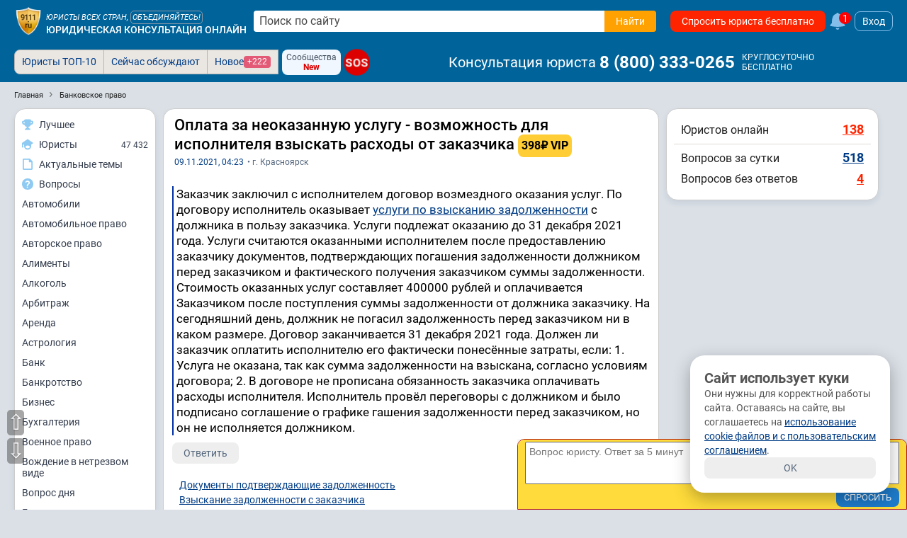

--- FILE ---
content_type: text/html; charset=utf-8
request_url: https://www.9111.ru/questions/18861477/
body_size: 40452
content:
<!DOCTYPE html>
<html xmlns="http://www.w3.org/1999/xhtml" prefix="og: http://ogp.me/ns# video: http://ogp.me/ns/video#" lang="ru-RU">
<head>
<meta charset="utf-8">
<link rel="manifest" href="/manifest.json">
<title>Оплата за неоказанную услугу - возможность для исполнителя взыскать расходы от заказчика</title>
	<meta name="description" content="Документы подтверждающие задолженность. Оплата за неоказанную услугу - возможность для исполнителя взыскать расходы от заказчика. Заказчик заключил с исполнителем договор возмездного оказания услуг. По договору исполнитель оказывает услуги по взысканию задолженности с должника в пользу ...">
	<meta name="keywords" content="банковское право, Документы подтверждающие задолженность, Взыскание задолженности с заказчика, Договор возмездного оказания услуг, Взыскание задолженности с должника, Услуги по взысканию задолженности, Красноярск">

	<meta name="robots" content="max-image-preview:large">
	<meta name="robots" content="all,index,follow">

<meta http-equiv="X-UA-Compatible" content="IE=edge">

<meta name="application-name" content="Советы и публикации юристов">
<link rel="apple-touch-icon" sizes="180x180" href="https://s.9111s.ru/img/icons/favicons/apple-touch-icon.png">
<link rel="icon" type="image/png" href="https://s.9111s.ru/img/icons/favicons/favicon-32x32.png" sizes="32x32">
<link rel="icon" type="image/png" href="https://s.9111s.ru/img/icons/favicons/favicon-16x16.png" sizes="16x16">
<link rel="mask-icon" href="https://s.9111s.ru/img/icons/favicons/safari-pinned-tab.svg" color="#5bbad5">
<link rel="shortcut icon" href="https://s.9111s.ru/favicon.ico" type="image/x-icon">
<meta name="msapplication-TileColor" content="#2b5797">
<meta name="msapplication-TileImage" content="https://s.9111s.ru/img/icons/favicons/mstile-144x144.png">
<meta name="msapplication-config" content="https://s.9111s.ru/img/icons/favicons/browserconfig.xml">
<meta name="theme-color" content="#14578B">

<link rel="preconnect" href="https://u.9111s.ru/" crossorigin>
<link rel="preconnect" href="https://u2.9111s.ru/" crossorigin>
<link rel="preconnect" href="https://v1.9111s.ru/" crossorigin>
<link rel="preconnect" href="https://ws.9111.ru/">
<link href="https://counter.yadro.ru/" rel="preconnect" crossorigin>
	<script>window.yaContextCb = window.yaContextCb || []</script>
		<script id="yandex-context-script"></script>
	<script type="text/javascript">
		window.addEventListener("load", () => {
			const script = document.getElementById("yandex-context-script");
			script.src = "https://yandex.ru/ads/system/context.js";
		});
	</script>

<script>
	let site_vars = {
		current_user: {
			id: 0,
			rating: 0,
			name: '',
			name_short: '',
			anketa_url: '',
			is_urist: 0,
			city_num: '',
			region_num: '',
			country_num: '',
			token: '',
			user_hash: '5be10209cde3629dfbf54d8e7de4ff4d',
			mobile: false,
			has_vip_subscription: false,
			anketa_view: '0',
		},
		notifications: {
			show: 0,
			cntMessages: 0
		},
		competition_ttl: 5311,
		player_autoplay: false
	};
	site_vars.catalogs = window.location.pathname.split('/');
	site_vars.catalogs = site_vars.catalogs.slice(1,site_vars.catalogs.length - 1);
	ru9111 = site_vars.current_user;
</script>
	<script src="https://s.9111s.ru/20260116100252/min/scripts/head-scripts.min.js"></script>



	<link rel="stylesheet" href="https://s.9111s.ru/20260116100252/min/styles/all.css">


<link rel="stylesheet" href="https://s.9111s.ru/20260116100252/min/css/header/header.css">
<link rel="stylesheet" href="https://s.9111s.ru/20260116100252/min/css/header/header-SearchForm.css">
	<link rel="stylesheet" href="https://s.9111s.ru/20260116100252/min/css/header/header-desktop.css">

	<link rel="stylesheet" href="https://s.9111s.ru/20260116100252/min/css/modules/leftNav.css">
	<link rel="stylesheet" href="https://s.9111s.ru/20260116100252/min/css/nav/navigation_left.css">

<script async src="/app.js"></script>
<link rel="search" type="application/opensearchdescription+xml" title="Советы и публикации юристов" href="/sitesearch.xml">
			<script src="https://s.9111s.ru/20260116100252/min/js/modules/lawyerCatalog.js"></script>
				<script src="https://s.9111s.ru/20260116100252/min/js/questions/q.js"></script>
							<meta property="og:url" content="https://www.9111.ru/questions/18861477/">
									<meta property="og:site_name" content="Юридическая социальная сеть 9111.ru">
									<meta property="og:image" content="https://s.9111s.ru/img/logo/share.png">
									<meta property="og:title" content="Оплата за неоказанную услугу - возможность для исполнителя взыскать расходы от заказчика">
									<meta property="og:description" content="Заказчик заключил с исполнителем договор возмездного оказания услуг. По договору ... Подробнее в юридической консультации 9111.ru">
									<meta property="og:type" content="website">
				<meta name="twitter:card" content="summary_large_image" />
	<meta name="twitter:image" content="https://s.9111s.ru/img/logo/share.png" />

			<link rel="stylesheet" href="https://s.9111s.ru/20260116100252/min/css/questions/question_content.css">
				<link rel="stylesheet" href="https://s.9111s.ru/20260116100252/min/css/header/mordolenta.css">
				<link rel="stylesheet" href="https://s.9111s.ru/20260116100252/min/css/forum/pubslistboxes.css">
				<link rel="stylesheet" href="https://s.9111s.ru/20260116100252/min/css/modules/rightcol.css">
	
	<link rel="canonical" href="https://www.9111.ru/questions/18861477/">
	<meta name="viewport" content="width=device-width, initial-scale=1">

    				
		
				<!-- Yandex.Metrika counter -->
		<script type="text/javascript" >
		(function(m,e,t,r,i,k,a){m[i]=m[i]||function(){(m[i].a=m[i].a||[]).push(arguments)};
		m[i].l=1*new Date();
		for (var j = 0; j < document.scripts.length; j++) {if (document.scripts[j].src === r) { return; }}
		k=e.createElement(t),a=e.getElementsByTagName(t)[0],k.async=1,k.src=r,a.parentNode.insertBefore(k,a)})
		(window, document, "script", "https://mc.yandex.ru/metrika/tag.js", "ym");

		ym(65724, "init", {
		clickmap:true,
		trackLinks:true,
		accurateTrackBounce:true,
		webvisor:true,
		trackHash:true
		});
		</script>
		<noscript><div><img src="https://mc.yandex.ru/watch/65724" style="position:absolute; left:-9999px;" alt="" /></div></noscript>
		<!-- /Yandex.Metrika counter -->

		<!--LiveInternet counter--><script>
		new Image().src = "//counter.yadro.ru/hit;9111?r"+
		escape(document.referrer)+((typeof(screen)=="undefined")?"":
		";s"+screen.width+"*"+screen.height+"*"+(screen.colorDepth?
		screen.colorDepth:screen.pixelDepth))+";u"+escape(document.URL)+
		";h"+escape(document.title.substring(0,150))+
		";"+Math.random();</script><!--/LiveInternet-->
						<script async src="https://yandex.ru/ads/system/header-bidding.js"></script>
		<script type="application/ld+json">
{
	"@context": "https://schema.org",
	"@type": "QAPage",
	"mainEntity": {
		"@type": "Question",
		"name": "Оплата за неоказанную услугу - возможность для исполнителя взыскать расходы от заказчика",
		"text": "Заказчик заключил с исполнителем договор возмездного оказания услуг. По договору исполнитель оказывает услуги по взысканию задолженности с должника в пользу заказчика. Услуги подлежат оказанию до 31 декабря 2021 года. Услуги считаются оказанными исполнителем после предоставлению заказчику документов, подтверждающих погашения задолженности должником перед заказчиком и фактического получения заказчиком суммы задолженности. Стоимость оказанных услуг составляет 400000 рублей и оплачивается Заказчиком после поступления суммы задолженности от должника заказчику. На сегодняшний день, должник не погасил задолженность перед заказчиком ни в каком размере. Договор заканчивается 31 декабря 2021 года. Должен ли заказчик оплатить исполнителю его фактически понесённые затраты, если: 1. Услуга не оказана, так как сумма задолженности на взыскана, согласно условиям договора; 2. В договоре не прописана обязанность заказчика оплачивать расходы исполнителя. Исполнитель провёл переговоры с должником и было подписано соглашение о графике гашения задолженности перед заказчиком, но он не исполняется должником.",
		"answerCount": 6,
		"dateCreated": "2021-11-09T04:23Z",
		"author": {
			"@type": "Person",
			"name": "Денис",
			"url": "https://www.9111.ru/user-8076133/"
		},
																																			"acceptedAnswer": {
					"@type": "Answer",
					"text": "В данной ситуации нужно руководствоваться условиями договора возмездного оказания услуг ст 779 ГК РФ. В соответствии со статьей 307 ГК РФ [b]обязательства возникают возникают из договоров[/b] В статье же 309 ГК РФ сказано, что обязательства должны исполняться в соответствии с условиями обязательств.
Если в вашем договоре не закреплено обязательство Заказчика оплачивать расходы Исполнителя, то Заказчик исходя из статей 307 и 309 ГК РФ не должен оплачивать эти расходы.
То, что Исполнитель провёл переговоры с должником и было подписано соглашение о графике гашения задолженности перед заказчиком, но он не исполняется должником.-не является основанием для возмещения расходов Исполнителя., если возмещение не указано в договоре.",
					"dateCreated": "2021-11-09T06:40Z",
					"url": "https://www.9111.ru/questions/18861477/#a17818170",
					"upvoteCount": 2,
					"author": {
						"@type": "Person",
						"name": "Парфенов Валерий Николаевич",
						"url": "https://www.9111.ru/urist-21336/"
					}
				},
																						"suggestedAnswer": [
																	{
						"@type": "Answer",
						"text": "Здравствуйте, Денис!
Как следует из Вашего вопроса стороны договаривались именно на условиях получения денег, а не просто подписания графика погашения, который не исполняется.
Ну и кроме того дополнительно оплата расходов не была предусмотрена.
А поэтому надо исходить из того о чем договаривались.
Услуга не оказана, а значит оплате не подлежит.
Основанием тому являются ст. 421, 431, 309, 779 ГК РФ.",
						"dateCreated": "2021-11-09T04:49Z",
						"url": "https://www.9111.ru/questions/18861477/#a17818122",
						"upvoteCount": 1,
						"author": {
							"@type": "Person",
							"name": "Калашников Владимир Валентинович",
							"url": "https://www.9111.ru/urist-1160337/"
						}
					},																					{
						"@type": "Answer",
						"text": "Вопросы оплаты при оказании услуги регулируется ст. 781 ГК РФ:

[quote]ГК РФ Статья 781. Оплата услуг

1. Заказчик обязан оплатить оказанные ему услуги в сроки и в порядке, которые указаны в договоре возмездного оказания услуг.

2. В случае невозможности исполнения, возникшей по вине заказчика, услуги подлежат оплате в полном объеме, если иное не предусмотрено законом или договором возмездного оказания услуг.

3. [b]В случае, когда невозможность исполнения возникла по обстоятельствам, за которые ни одна из сторон не отвечает, заказчик возмещает исполнителю фактически понесенные им расходы, если иное не предусмотрено законом или договором возмездного оказания услуг.[/b][/quote]

Таким образом, законом предполагается, что заказчик имеет право на возмещение ему фактически понесенных расходов, связанных с оказанием услуги. Иное прямо должно быть указано в договоре. То есть должно быть написано, что заказчику не возмещаются фактически понесенные расходы. Бремя доказывания расходов возлагается на исполнителя.",
						"dateCreated": "2021-11-09T06:29Z",
						"url": "https://www.9111.ru/questions/18861477/#a17818163",
						"upvoteCount": 1,
						"author": {
							"@type": "Person",
							"name": "Каравайцева Елена Александровна",
							"url": "https://www.9111.ru/urist-16878/"
						}
					},																												{
						"@type": "Answer",
						"text": "[u]Денис, доброго утра.[/u]
[b]Давайте поподробней рассмотрим ваш вопрос:[/b]
Вопрос ваш разрешается на основании договора, его условий.
Так как в ст. 781 ГК РФ сказано, что в случае, когда невозможность исполнения возникла по обстоятельствам, за которые ни одна из сторон не отвечает, заказчик возмещает исполнителю фактически понесенные им расходы,[u] если иное не предусмотрено законом или договором возмездного оказания услуг[/u].
Думается, что заказчик должен оплатить фактически понесенные расходы исполнителя.",
						"dateCreated": "2021-11-09T06:54Z",
						"url": "https://www.9111.ru/questions/18861477/#a17818179",
						"upvoteCount": 1,
						"author": {
							"@type": "Person",
							"name": "Попов Павел Евгеньевич",
							"url": "https://www.9111.ru/id-h7633855/"
						}
					},																					{
						"@type": "Answer",
						"text": "Здравствуйте, Денис! Если услуга не оказана (ст.779-783 ГК РФ), то нет никаких оснований для того, чтобы оплачивать фактически понесенные затраты исполнителя, т.к. тот не исполнил договорные обязательства надлежащим образом (ст.309 ГК РФ). Если исполнитель по договору лишь добился составления графика платежей, который не исполняется, то это не основание для возмещения ему фактических расходов. Договор заканчивает свое действие, заказчик не отказывается от оказания услуг, а исполнитель не может выполнить свои обязательства. А вот если бы заказчик отказался бы от исполнения договора возмездного оказания услуг, то в силу пункта 1 статьи 782 ГК РФ на него было бы возложена обязанность оплаты исполнителю фактически понесенных им расходов. А так такой обязанности нет оплачивать по неисполненному договору.",
						"dateCreated": "2021-11-09T08:21Z",
						"url": "https://www.9111.ru/questions/18861477/#a17818327",
						"upvoteCount": 1,
						"author": {
							"@type": "Person",
							"name": "Садыков Ильдар Фанисович",
							"url": "https://www.9111.ru/urist-6218535/"
						}
					},																					{
						"@type": "Answer",
						"text": "Здравствуйте!
В Вашем случае необходимо руководствоваться условиями договора, внимательно ознакомьтесь к текстом договора, что указано в случае невыполнения исполнителем услуги и при каких условиях.
[u]Дело в том, что, ч. 3 ст. 781 ГК РФ предусмотрено[/u]
[quote]В случае, когда [b]невозможность исполнения возникла по обстоятельствам, за которые ни одна из сторон не отвечает[/b], заказчик возмещает исполнителю фактически понесенные им расходы, если иное не предусмотрено законом или договором возмездного оказания услуг.[/quote]
[b]Исполнитель подписал с должником график погашения задолженности, а то что должник уклоняется от оплаты задолженности, за это не могут отвечать ни заказчик, ни исполнитель[/b]
[u]Вывод:[/u] если договором не предусмотрено иное, то заказчик должен будет возместить исполнителю фактически понесенные им расходы.",
						"dateCreated": "2021-11-09T10:39Z",
						"url": "https://www.9111.ru/questions/18861477/#a17818793",
						"upvoteCount": 1,
						"author": {
							"@type": "Person",
							"name": "Суровцева Лилия Рустамовна",
							"url": "https://www.9111.ru/urist-7140169/"
						}
					}									]
	}
}
 </script>


	</head>
		
<body>
	<div id="site" class="site l-not-logged g-desktop">
		
	<section id="site-inner">
		<div id="site-wrap" class="site-wrap clearFix">
							<header class="site-header noprint">
									
<div class="header-main__desktop  header-main__desktop--unreg ">
	<div class="hdrDsktp">
		<div class="hdrDsktp_wrap">
										<div class="header-SearchForm">
	<a class="header__logo" href="/" title="Советы и публикации юристов">
				<img src="https://s.9111s.ru/img/logo/logo9111_200.png" alt="Советы и публикации юристов">
	</a>

			<div class="header__siteName">
			<div class="header__siteName-type">
									<div class="header__siteName-type-top ">Юристы всех стран, <span class="cur-p" onclick="statClicks('HEAD_LOGO_UNITE'); go2url('/urists/registration/')">объединяйтесь!</span> </div>
								<a href="/" class="header__siteName-type-bottom" title="Юридическая консультация онлайн">Юридическая консультация онлайн</a>
			</div>
		</div>
				<div style="position:relative;" class="header-SearchForm__main">
							<form class="header-SearchForm__main" method="get" action="/search/results.php">
					<input class="header-SearchForm__input" id="header-SearchForm" name="text" placeholder="Поиск по сайту" required="" autocomplete="off" type="text" value="">
					<button name="su_ok" class="header-SearchForm__btn btn_orange btn" value="Найти" aria-label="Найти" type="submit" data-stat-label="HEADER__SEARCH_CLICK">
						<span>Найти</span>
						<svg class="icon--20 fill--white">
						<use href="#search"></use>
						</svg>
					</button>
				</form>
										<div class="pageBlock p10 modal_search" id="modal_search" style="top:40px; width:98%;"></div>
					</div>
				
				<a href="/questions/add/?hidden_type_form=98" class="header-SearchForm__btnAsk btn btn_red" data-stat-label="header_ask_question">
			Спросить юриста бесплатно
		</a>
					<a class="df ml5" href="/pubs/popular/" onclick="statClicks('HEAD_FAKEBELL')">
				<svg class="fake_bell__icon">
					<use href="#bell"></use>
				</svg>
				<div class="fake_bell__amount">1</div>
			</a>
					
			<div onclick="loginedForm('in'); return false;" class="login-button ml5">Вход</div>
	
	</div>

											</div>
					<div class="tabs_bar">
				<div class="tabs_wrap" style="position:relative">
						<div class="header__bottomNav">

			<ul id="pageTabsSheet" class="pageTabs pageTabsCheat noticeNavTabs "
		style="; width: auto; float: left; ">
				<li class="noticeNavTab"><a href="/uristy/" rel="nofollow" class=" btn_notice ">Юристы ТОП-10</a></li>
	<li class="noticeNavTab"><a href="/pubs/popular/" class=" btn_notice btn_notice_grey">Сейчас обсуждают</a></li>
	<li class="noticeNavTab"><a href="/pubs/new/" class="df gap5 btn_notice btn_notice_grey">Новое <span class="mark mark--1 mark--pink">+222</span></a>
	</li>
		

	
	
<div class="ml5 mr5 df flex-pusher jc-s">
	<div class="df fd-c ai-c btn btn_blueLight btn--3 gap0" onclick="go2url('/groups/'); statClicks('header__groups')">
		<span class="fs12">Сообщества</span>
		<span class="fs12 fw700 cr">New</span>
	</div>
</div>

<a href="/sos/"  class="sos-badge sos-badge__pulse fs16">SOS</a>
		</ul>
				<span class="header-userNav__phone ai-c">
			<span class="header-userNav__phone-name mr5">Консультация юриста</span>
							<a href="tel:88003330265" class="link--reset fw700 dif ai-c fs24 color-white">8&nbsp;(800)&nbsp;333-0265</a>&nbsp;
						
			<div class="df fd-c ml5">
				<span class="fs12">КРУГЛОСУТОЧНО</span>
				<span class="fs12">БЕСПЛАТНО</span>
			</div>
		</span>
	
			<div id="pageTabsSheetSub" class="pageTabs pageTabsCheat noticeNavTabs empty">
					</div>
	</div>

				<div class="df _header_controls">
					
<div class="header-user__nav empty">

	</div>

				</div>
				</div>
			</div>
		
	</div>
</div>
			
			</header>

						<div id="main_div">
													<div class="clear"></div>
<ul class="breadcrumbs" id="breadcrumbs" itemscope itemtype="https://schema.org/BreadcrumbList">
	<li itemprop="itemListElement" itemscope itemtype="https://schema.org/ListItem" class="breadcrumbs-item breadcrumbs-item__first">
		<a itemprop="item" href="https://www.9111.ru" class="breadcrumbs-link">
			<span itemprop="name" class="breadcrumbs-link">Главная</span>
		</a>
		<meta itemprop="position" content="1" />
	</li>
			<li itemprop="itemListElement" itemscope itemtype="https://schema.org/ListItem" class="breadcrumbs-item">
					<a class="breadcrumbs-link" itemprop="item" href="https://www.9111.ru/%D0%B1%D0%B0%D0%BD%D0%BA%D0%BE%D0%B2%D1%81%D0%BA%D0%BE%D0%B5_%D0%BF%D1%80%D0%B0%D0%B2%D0%BE/">
				<span itemprop="name" class="breadcrumbs-link">Банковское право</span>
			</a>
				<meta itemprop="position" content="2" />
		</li>
	</ul>
<div class="clear"></div>												
				
				
													
				<div class="layout-columns has-leftcol has-rightcol">

																							<div id="nav-left-cont" class="nav-left-cont noprint">
									<div class="leftNavBlock">
		<div class="LeftMenu--sticky">
			<div class="LeftMenu pageBlock">
				<a href="/rating/competitions_stars_rating.php?mode=video" class="LeftMenu__item" data-stat-label="nav_left_competition">
					<div class="LeftMenu__icon">
						<svg class="icon--16">
						<use href="#cup2"></use>
						</svg>
					</div>
					<div class="LeftMenu__name">Лучшее</div>
				</a>
				<a href="/uristy/" class="LeftMenu__item" data-stat-label="nav_left_urists">
					<div class="LeftMenu__icon">
						<svg class="icon--16">
						<use href="#lawyer"></use>
						</svg>
					</div>
					<div class="LeftMenu__name">Юристы</div>
					<div class="LeftMenu__quantity">47 432</div>
				</a>
													<a href="/search/" class="LeftMenu__item" data-stat-label="nav_left_actual">
						<div class="LeftMenu__icon">
							<svg class="icon--16">
							<use href="#doc"></use>
							</svg>
						</div>
						<div class="LeftMenu__name">Актуальные темы</div>
					</a>
					<a href="/questions/" class="LeftMenu__item" data-stat-label="nav_left_actual">
						<div class="LeftMenu__icon">
							<svg class="icon--16">
							<use href="#answer3"></use>
							</svg>
						</div>
						<div class="LeftMenu__name">Вопросы</div>
					</a>
											<a href="/%D0%B0%D0%B2%D1%82%D0%BE%D0%BC%D0%BE%D0%B1%D0%B8%D0%BB%D0%B8/" class="LeftMenu__item">
							Автомобили
						</a>
											<a href="/%D0%B0%D0%B2%D1%82%D0%BE%D0%BC%D0%BE%D0%B1%D0%B8%D0%BB%D1%8C%D0%BD%D0%BE%D0%B5_%D0%BF%D1%80%D0%B0%D0%B2%D0%BE/" class="LeftMenu__item">
							Автомобильное право
						</a>
											<a href="/%D0%B0%D0%B2%D1%82%D0%BE%D1%80%D1%81%D0%BA%D0%BE%D0%B5_%D0%BF%D1%80%D0%B0%D0%B2%D0%BE/" class="LeftMenu__item">
							Авторское право
						</a>
											<a href="/%D0%B0%D0%BB%D0%B8%D0%BC%D0%B5%D0%BD%D1%82%D1%8B/" class="LeftMenu__item">
							Алименты
						</a>
											<a href="/%D0%B0%D0%BB%D0%BA%D0%BE%D0%B3%D0%BE%D0%BB%D1%8C/" class="LeftMenu__item">
							Алкоголь
						</a>
											<a href="/%D0%B0%D1%80%D0%B1%D0%B8%D1%82%D1%80%D0%B0%D0%B6/" class="LeftMenu__item">
							Арбитраж
						</a>
											<a href="/%D0%B0%D1%80%D0%B5%D0%BD%D0%B4%D0%B0/" class="LeftMenu__item">
							Аренда
						</a>
											<a href="/%D0%B0%D1%81%D1%82%D1%80%D0%BE%D0%BB%D0%BE%D0%B3%D0%B8%D1%8F/" class="LeftMenu__item">
							Астрология
						</a>
											<a href="/%D0%B1%D0%B0%D0%BD%D0%BA/" class="LeftMenu__item">
							Банк
						</a>
											<a href="/%D0%B1%D0%B0%D0%BD%D0%BA%D1%80%D0%BE%D1%82%D1%81%D1%82%D0%B2%D0%BE/" class="LeftMenu__item">
							Банкротство
						</a>
											<a href="/%D0%B1%D0%B8%D0%B7%D0%BD%D0%B5%D1%81/" class="LeftMenu__item">
							Бизнес
						</a>
											<a href="/%D0%B1%D1%83%D1%85%D0%B3%D0%B0%D0%BB%D1%82%D0%B5%D1%80%D0%B8%D1%8F/" class="LeftMenu__item">
							Бухгалтерия
						</a>
											<a href="/%D0%B2%D0%BE%D0%B5%D0%BD%D0%BD%D0%BE%D0%B5_%D0%BF%D1%80%D0%B0%D0%B2%D0%BE/" class="LeftMenu__item">
							Военное право
						</a>
											<a href="/%D0%B2%D0%BE%D0%B6%D0%B4%D0%B5%D0%BD%D0%B8%D0%B5_%D0%B2_%D0%BD%D0%B5%D1%82%D1%80%D0%B5%D0%B7%D0%B2%D0%BE%D0%BC_%D0%B2%D0%B8%D0%B4%D0%B5/" class="LeftMenu__item">
							Вождение в нетрезвом виде
						</a>
											<a href="/%D0%B2%D0%BE%D0%BF%D1%80%D0%BE%D1%81_%D0%B4%D0%BD%D1%8F/" class="LeftMenu__item">
							Вопрос дня
						</a>
											<a href="/%D0%B3%D0%BE%D1%81%D1%83%D0%B4%D0%B0%D1%80%D1%81%D1%82%D0%B2%D0%BE/" class="LeftMenu__item">
							Государство
						</a>
											<a href="/%D0%B3%D1%80%D0%B0%D0%B6%D0%B4%D0%B0%D0%BD%D1%81%D1%82%D0%B2%D0%BE/" class="LeftMenu__item">
							Гражданство
						</a>
											<a href="/%D0%B4%D0%B0%D1%87%D0%B0/" class="LeftMenu__item">
							Дача
						</a>
											<a href="/%D0%B4%D0%BE%D0%B3%D0%BE%D0%B2%D0%BE%D1%80/" class="LeftMenu__item">
							Договор
						</a>
											<a href="/%D0%B4%D0%BE%D0%BB%D0%B3%D0%B8/" class="LeftMenu__item">
							Долги
						</a>
											<a href="/%D0%B4%D0%BE%D0%BC%D0%B0%D1%88%D0%BD%D0%B5%D0%B5_%D0%BD%D0%B0%D1%81%D0%B8%D0%BB%D0%B8%D0%B5/" class="LeftMenu__item">
							Домашнее насилие
						</a>
											<a href="/%D0%B4%D1%80%D1%83%D0%B3%D0%BE%D0%B5/" class="LeftMenu__item">
							Другое
						</a>
											<a href="/%D0%B4%D1%82%D0%BF/" class="LeftMenu__item">
							ДТП
						</a>
											<a href="/%D0%B6%D0%B0%D0%BB%D0%BE%D0%B1%D1%8B/" class="LeftMenu__item">
							Жалобы
						</a>
											<a href="/%D0%B6%D0%B8%D0%B2%D0%BE%D1%82%D0%BD%D1%8B%D0%B5/" class="LeftMenu__item">
							Животные
						</a>
											<a href="/%D0%B6%D0%B8%D0%BB%D1%8C%D1%91/" class="LeftMenu__item">
							Жильё
						</a>
											<a href="/%D0%B7%D0%B0%D0%B2%D0%B5%D1%89%D0%B0%D0%BD%D0%B8%D0%B5/" class="LeftMenu__item">
							Завещание
						</a>
											<a href="/%D0%B7%D0%B0%D1%89%D0%B8%D1%82%D0%B0_%D0%BF%D1%80%D0%B0%D0%B2_%D0%BF%D0%BE%D1%82%D1%80%D0%B5%D0%B1%D0%B8%D1%82%D0%B5%D0%BB%D0%B5%D0%B9/" class="LeftMenu__item">
							Защита прав потребителей
						</a>
											<a href="/%D0%B7%D0%B0%D1%8F%D0%B2%D0%BB%D0%B5%D0%BD%D0%B8%D1%8F/" class="LeftMenu__item">
							Заявления
						</a>
											<a href="/%D0%B7%D0%B5%D0%BC%D0%B5%D0%BB%D1%8C%D0%BD%D0%BE%D0%B5_%D0%BF%D1%80%D0%B0%D0%B2%D0%BE/" class="LeftMenu__item">
							Земельное право
						</a>
											<a href="/%D0%B8%D0%B3%D1%80%D1%8B/" class="LeftMenu__item">
							Игры
						</a>
											<a href="/%D0%B8%D0%BC%D0%BC%D0%B8%D0%B3%D1%80%D0%B0%D1%86%D0%B8%D1%8F/" class="LeftMenu__item">
							Иммиграция
						</a>
											<a href="/%D0%B8%D0%BD%D0%B2%D0%B0%D0%BB%D0%B8%D0%B4%D0%BD%D0%BE%D1%81%D1%82%D1%8C/" class="LeftMenu__item">
							Инвалидность
						</a>
											<a href="/%D0%B8%D0%BD%D0%B2%D0%B5%D1%81%D1%82%D0%B8%D1%86%D0%B8%D0%B8/" class="LeftMenu__item">
							Инвестиции
						</a>
											<a href="/%D0%B8%D0%BD%D1%82%D0%B5%D0%BB%D0%BB%D0%B5%D0%BA%D1%82%D1%83%D0%B0%D0%BB%D1%8C%D0%BD%D0%B0%D1%8F_%D1%81%D0%BE%D0%B1%D1%81%D1%82%D0%B2%D0%B5%D0%BD%D0%BD%D0%BE%D1%81%D1%82%D1%8C/" class="LeftMenu__item">
							Интеллектуальная собственность
						</a>
											<a href="/%D0%B8%D0%BD%D1%82%D0%B5%D1%80%D0%BD%D0%B5%D1%82_%D0%BF%D1%80%D0%B0%D0%B2%D0%BE/" class="LeftMenu__item">
							Интернет право
						</a>
											<a href="/%D0%B8%D1%81%D0%BA%D0%B8/" class="LeftMenu__item">
							Иски
						</a>
											<a href="/%D0%B8%D1%81%D1%82%D0%BE%D1%80%D0%B8%D1%8F/" class="LeftMenu__item">
							История
						</a>
											<a href="/%D0%BA%D0%BE%D0%BD%D0%BA%D1%83%D1%80%D0%B5%D0%BD%D1%86%D0%B8%D1%8F/" class="LeftMenu__item">
							Конкуренция
						</a>
											<a href="/%D0%BA%D0%BE%D0%BD%D1%81%D1%82%D0%B8%D1%82%D1%83%D1%86%D0%B8%D1%8F/" class="LeftMenu__item">
							Конституция
						</a>
											<a href="/%D0%BA%D0%BE%D1%80%D0%BF%D0%BE%D1%80%D0%B0%D1%82%D0%B8%D0%B2%D0%BD%D0%BE%D0%B5_%D0%BF%D1%80%D0%B0%D0%B2%D0%BE/" class="LeftMenu__item">
							Корпоративное право
						</a>
											<a href="/%D0%BA%D0%BE%D1%80%D1%80%D1%83%D0%BF%D1%86%D0%B8%D1%8F/" class="LeftMenu__item">
							Коррупция
						</a>
											<a href="/%D0%BA%D0%BE%D1%81%D0%BC%D0%BE%D1%81/" class="LeftMenu__item">
							Космос
						</a>
											<a href="/%D0%BA%D1%80%D0%B0%D0%B6%D0%B0/" class="LeftMenu__item">
							Кража
						</a>
											<a href="/%D0%BA%D1%80%D0%B5%D0%B4%D0%B8%D1%82/" class="LeftMenu__item">
							Кредит
						</a>
											<a href="/%D0%BA%D1%80%D0%B8%D0%BC%D0%B8%D0%BD%D0%B0%D0%BB/" class="LeftMenu__item">
							Криминал
						</a>
											<a href="/%D0%BA%D1%83%D0%BB%D1%8C%D1%82%D1%83%D1%80%D0%B0/" class="LeftMenu__item">
							Культура
						</a>
											<a href="/%D0%BA%D1%83%D1%80%D0%B5%D0%BD%D0%B8%D0%B5_/" class="LeftMenu__item">
							Курение 
						</a>
											<a href="/%D0%BC%D0%B0%D1%82%D0%B5%D1%80%D0%B8%D0%B0%D0%BB%D1%8C%D0%BD%D1%8B%D0%B9_%D1%83%D1%89%D0%B5%D1%80%D0%B1/" class="LeftMenu__item">
							Материальный ущерб
						</a>
											<a href="/%D0%BC%D0%B5%D0%B4%D0%B8%D1%86%D0%B8%D0%BD%D0%B0/" class="LeftMenu__item">
							Медицина
						</a>
											<a href="/%D0%BC%D0%B5%D0%BD%D1%8F_%D0%B1%D0%B5%D1%81%D0%B8%D1%82%21_%D0%BD%D0%B0%D0%BA%D0%B8%D0%BF%D0%B5%D0%BB%D0%BE%21/" class="LeftMenu__item">
							Меня бесит! Накипело!
						</a>
											<a href="/%D0%BC%D0%BE%D0%B4%D0%B0/" class="LeftMenu__item">
							Мода
						</a>
											<a href="/%D0%BC%D0%BE%D1%80%D0%B0%D0%BB%D1%8C%D0%BD%D1%8B%D0%B9_%D1%83%D1%89%D0%B5%D1%80%D0%B1/" class="LeftMenu__item">
							Моральный ущерб
						</a>
											<a href="/%D0%BC%D1%84%D1%86/" class="LeftMenu__item">
							МФЦ
						</a>
											<a href="/%D0%BD%D0%B0%D0%BB%D0%BE%D0%B3%D0%B8/" class="LeftMenu__item">
							Налоги
						</a>
											<a href="/%D0%BD%D0%B0%D1%81%D0%BB%D0%B5%D0%B4%D1%81%D1%82%D0%B2%D0%BE/" class="LeftMenu__item">
							Наследство
						</a>
											<a href="/%D0%BD%D0%B5%D0%B4%D0%B2%D0%B8%D0%B6%D0%B8%D0%BC%D0%BE%D1%81%D1%82%D1%8C/" class="LeftMenu__item">
							Недвижимость
						</a>
											<a href="/%D0%BD%D0%B5%D0%B9%D1%80%D0%BE%D1%81%D0%B5%D1%82%D0%B8/" class="LeftMenu__item">
							Нейросети
						</a>
											<a href="/%D0%BD%D0%BE%D0%B2%D0%BE%D0%B5_%D0%B2_%D0%B7%D0%B0%D0%BA%D0%BE%D0%BD%D0%BE%D0%B4%D0%B0%D1%82%D0%B5%D0%BB%D1%8C%D1%81%D1%82%D0%B2%D0%B5/" class="LeftMenu__item">
							Новое в законодательстве
						</a>
											<a href="/%D0%BD%D0%BE%D0%B2%D0%BE%D1%81%D1%82%D0%B8/" class="LeftMenu__item">
							Новости
						</a>
											<a href="/%D0%BD%D0%BE%D1%82%D0%B0%D1%80%D0%B8%D1%83%D1%81/" class="LeftMenu__item">
							Нотариус
						</a>
											<a href="/%D0%BE%D0%B1%D1%80%D0%B0%D0%B7_%D0%B6%D0%B8%D0%B7%D0%BD%D0%B8/" class="LeftMenu__item">
							Образ жизни
						</a>
											<a href="/%D0%BE%D0%B1%D1%80%D0%B0%D0%B7%D0%BE%D0%B2%D0%B0%D0%BD%D0%B8%D0%B5/" class="LeftMenu__item">
							Образование
						</a>
											<a href="/%D0%BE%D0%B1%D1%89%D0%B5%D1%81%D1%82%D0%B2%D0%BE/" class="LeftMenu__item">
							Общество
						</a>
											<a href="/%D0%BE%D0%BF%D0%B5%D0%BA%D0%B0/" class="LeftMenu__item">
							Опека
						</a>
											<a href="/%D0%BF%D0%B0%D1%82%D0%B5%D0%BD%D1%82%D1%8B/" class="LeftMenu__item">
							Патенты
						</a>
											<a href="/%D0%BF%D0%B5%D0%BD%D1%81%D0%B8%D0%B8/" class="LeftMenu__item">
							Пенсии
						</a>
											<a href="/%D0%BF%D0%BE%D0%B3%D0%BE%D0%B4%D0%B0/" class="LeftMenu__item">
							Погода
						</a>
											<a href="/%D0%BF%D0%BE%D0%BB%D0%B8%D1%82%D0%B8%D0%BA%D0%B0/" class="LeftMenu__item">
							Политика
						</a>
											<a href="/%D0%BF%D0%BE%D1%81%D0%BE%D0%B1%D0%B8%D1%8F/" class="LeftMenu__item">
							Пособия
						</a>
											<a href="/%D0%BF%D1%80%D0%B0%D0%B2%D0%B0_%D0%B3%D1%80%D0%B0%D0%B6%D0%B4%D0%B0%D0%BD/" class="LeftMenu__item">
							Права граждан
						</a>
											<a href="/%D0%BF%D1%80%D0%B5%D1%81%D1%82%D1%83%D0%BF%D0%BB%D0%B5%D0%BD%D0%B8%D1%8F/" class="LeftMenu__item">
							Преступления
						</a>
											<a href="/%D0%BF%D1%80%D0%B8%D1%80%D0%BE%D0%B4%D0%B0/" class="LeftMenu__item">
							Природа
						</a>
											<a href="/%D0%BF%D1%83%D1%82%D0%B5%D1%88%D0%B5%D1%81%D1%82%D0%B2%D0%B8%D1%8F/" class="LeftMenu__item">
							Путешествия
						</a>
											<a href="/%D1%80%D0%B0%D0%B7%D0%B2%D0%BE%D0%B4/" class="LeftMenu__item">
							Развод
						</a>
											<a href="/%D1%80%D0%B5%D0%BB%D0%B8%D0%B3%D0%B8%D1%8F/" class="LeftMenu__item">
							Религия
						</a>
											<a href="/%D1%81%D0%B2%D0%B5%D1%82%D1%81%D0%BA%D0%B0%D1%8F_%D0%B6%D0%B8%D0%B7%D0%BD%D1%8C/" class="LeftMenu__item">
							Светская жизнь
						</a>
											<a href="/%D1%81%D0%B2%D0%BE/" class="LeftMenu__item">
							СВО
						</a>
											<a href="/%D1%81%D0%B5%D0%BA%D1%81/" class="LeftMenu__item">
							Секс
						</a>
											<a href="/%D1%81%D0%B5%D0%BC%D0%B5%D0%B9%D0%BD%D0%BE%D0%B5_%D0%BF%D1%80%D0%B0%D0%B2%D0%BE/" class="LeftMenu__item">
							Семейное право
						</a>
											<a href="/%D1%81%D0%BE%D1%86%D0%B8%D0%B0%D0%BB%D1%8C%D0%BD%D0%BE%D0%B5_%D0%BE%D0%B1%D0%B5%D1%81%D0%BF%D0%B5%D1%87%D0%B5%D0%BD%D0%B8%D0%B5/" class="LeftMenu__item">
							Социальное обеспечение
						</a>
											<a href="/%D1%81%D0%BE%D1%86%D0%B8%D0%B0%D0%BB%D1%8C%D0%BD%D1%8B%D0%B5_%D1%81%D0%B5%D1%82%D0%B8/" class="LeftMenu__item">
							Социальные сети
						</a>
											<a href="/%D1%81%D0%BF%D0%BE%D1%80%D1%82/" class="LeftMenu__item">
							Спорт
						</a>
											<a href="/%D1%81%D1%82%D1%80%D0%B0%D1%85%D0%BE%D0%B2%D0%B0%D0%BD%D0%B8%D0%B5/" class="LeftMenu__item">
							Страхование
						</a>
											<a href="/%D1%81%D1%82%D1%80%D0%BE%D0%B8%D1%82%D0%B5%D0%BB%D1%8C%D1%81%D1%82%D0%B2%D0%BE/" class="LeftMenu__item">
							Строительство
						</a>
											<a href="/%D1%81%D1%83%D0%B4/" class="LeftMenu__item">
							Суд
						</a>
											<a href="/%D1%82%D0%B0%D0%BC%D0%BE%D0%B6%D0%BD%D1%8F/" class="LeftMenu__item">
							Таможня
						</a>
											<a href="/%D1%82%D0%B5%D1%85%D0%BD%D0%BE%D0%BB%D0%BE%D0%B3%D0%B8%D0%B8/" class="LeftMenu__item">
							Технологии
						</a>
											<a href="/%D1%82%D1%80%D1%83%D0%B4%D0%BE%D0%B2%D0%BE%D0%B5_%D0%BF%D1%80%D0%B0%D0%B2%D0%BE/" class="LeftMenu__item">
							Трудовое право
						</a>
											<a href="/%D1%83%D0%B3%D0%BE%D0%BB%D0%BE%D0%B2%D0%BD%D0%BE%D0%B5_%D0%BF%D1%80%D0%B0%D0%B2%D0%BE/" class="LeftMenu__item">
							Уголовное право
						</a>
											<a href="/%D1%84%D0%B8%D0%BD%D0%B0%D0%BD%D1%81%D1%8B/" class="LeftMenu__item">
							Финансы
						</a>
											<a href="/%D1%86%D0%B5%D0%BD%D0%BD%D1%8B%D0%B5_%D0%B1%D1%83%D0%BC%D0%B0%D0%B3%D0%B8/" class="LeftMenu__item">
							Ценные бумаги
						</a>
											<a href="/%D1%87%D0%BF/" class="LeftMenu__item">
							ЧП
						</a>
											<a href="/%D1%88%D1%82%D1%80%D0%B0%D1%84%D1%8B/" class="LeftMenu__item">
							Штрафы
						</a>
											<a href="/%D1%8D%D0%BA%D0%BE%D0%BB%D0%BE%D0%B3%D0%B8%D1%8F/" class="LeftMenu__item">
							Экология
						</a>
											<a href="/%D1%8D%D0%BC%D0%B8%D0%B3%D1%80%D0%B0%D1%86%D0%B8%D1%8F/" class="LeftMenu__item">
							Эмиграция
						</a>
											<a href="/%D1%8E%D0%BC%D0%BE%D1%80/" class="LeftMenu__item">
							Юмор
						</a>
											<a href="/%D1%8E%D1%80%D0%B8%D0%B4%D0%B8%D1%87%D0%B5%D1%81%D0%BA%D0%B0%D1%8F_%D0%BF%D1%83%D0%B1%D0%BB%D0%B8%D0%BA%D0%B0%D1%86%D0%B8%D1%8F/" class="LeftMenu__item">
							Юридическая публикация
						</a>
										<a href="/pubs/popular/" class="LeftMenu__item" data-stat-label="nav_left_pubs">
						<div class="LeftMenu__icon">
							<svg class="icon--16">
							<use href="#newspaper"></use>
							</svg>
						</div>
						<div class="LeftMenu__name">Публикации</div>
						<div class="LeftMenu__quantity">1 392 275</div>
					</a>
								<a href="/laws/" class="LeftMenu__item" data-stat-label="nav_left_laws">
					<div class="LeftMenu__icon">
						<svg class="icon--16">
						<use href="#eagle"></use>
						</svg>
					</div>
					<div class="LeftMenu__name">Законы и кодексы</div>
				</a>
				<a href="/groups/" class="LeftMenu__item" data-stat-label="nav_left_groups">
					<div class="LeftMenu__icon">
						<svg class="icon--16">
						<use href="#users"></use>
						</svg>
					</div>
					<div class="LeftMenu__name">Сообщества</div>
				</a>
				<a href="/kontakt/" class="LeftMenu__item" data-stat-label="nav_left_contacts">
					<div class="LeftMenu__icon">
						<svg class="icon--16">
						<use href="#message2"></use>
						</svg>
					</div>
					<div class="LeftMenu__name">Обратная связь</div>
				</a>
			</div>
		</div>
	</div>


							</div>
																					<div id="main_content_inner" class="main_content_inner" >

																						
													
						<div class="pageWrap">
														
	
		
		
																							<div class="pageBlock">




				<div class="pdg10x15">

			<h1 class="question9111ru__h1">Оплата за неоказанную услугу - возможность для исполнителя взыскать расходы от заказчика
								<div class="vipIcon vipIcon--question ">398₽ VIP</div>

						</h1>
			<div class="df ai-c">
				<div class="color-grey fs12 mr5">
											<a class="fs12 link--reset" href="/archive/questions/2021-11-09/?vip=1" target="_blank">
							09.11.2021, 04:23
						</a>
									</div>
									<div class="color-grey fs12">
						<span>&#8226; г. Красноярск </span>
					</div>
							</div>
		</div>
	

			
		

<div class="p7" id="q18861477">
	<div class="questionBlock" data-question-id="18861477">
				<div class="question__body">
			<div class="df ai-c mb10">
											</div>
			
			<div class="question__text" id="question-content18861477">
															<div style="border-left:2px solid #0030a3;padding-left:4px;">
							<p>Заказчик заключил с исполнителем договор возмездного оказания услуг. По договору исполнитель оказывает <a target="_blank" href="/%D1%83%D1%81%D0%BB%D1%83%D0%B3%D0%B8_%D0%BF%D0%BE_%D0%B2%D0%B7%D1%8B%D1%81%D0%BA%D0%B0%D0%BD%D0%B8%D1%8E_%D0%B7%D0%B0%D0%B4%D0%BE%D0%BB%D0%B6%D0%B5%D0%BD%D0%BD%D0%BE%D1%81%D1%82%D0%B8/">услуги по взысканию задолженности</a>  с должника в пользу заказчика. Услуги подлежат оказанию до 31 декабря 2021 года. Услуги считаются оказанными исполнителем после предоставлению заказчику документов, подтверждающих погашения задолженности должником перед заказчиком и фактического получения заказчиком суммы задолженности. Стоимость оказанных услуг составляет 400000 рублей и оплачивается Заказчиком после поступления суммы задолженности от должника заказчику. На сегодняшний день, должник не погасил задолженность перед заказчиком ни в каком размере. Договор заканчивается 31 декабря 2021 года. Должен ли заказчик оплатить исполнителю его фактически понесённые затраты, если: 1. Услуга не оказана, так как сумма задолженности на взыскана, согласно условиям договора; 2. В договоре не прописана обязанность заказчика оплачивать расходы исполнителя. Исполнитель провёл переговоры с должником и было подписано соглашение о графике гашения задолженности перед заказчиком, но он не исполняется должником.</p>
						</div>
																		<div class="df jc-sb">
						<button data-stat-label="question_answer" onclick="loginedForm('in');" class="btn btn_grey">Ответить</button>
							<span data-stat-label="question_readanswers" class="btn btn_blue" href="#show_answers" onclick="$('html, body').animate({scrollTop: $('.answer9111ru__list').offset().top - 120 + 'px'});">Читать ответы (6)</span>
					</div>
								
			</div>
										<div class="answ-search__tags-list p10 lh-150">
									<a class="answ-search__tag" href="/%D0%B4%D0%BE%D0%BA%D1%83%D0%BC%D0%B5%D0%BD%D1%82%D1%8B_%D0%BF%D0%BE%D0%B4%D1%82%D0%B2%D0%B5%D1%80%D0%B6%D0%B4%D0%B0%D1%8E%D1%89%D0%B8%D0%B5_%D0%B7%D0%B0%D0%B4%D0%BE%D0%BB%D0%B6%D0%B5%D0%BD%D0%BD%D0%BE%D1%81%D1%82%D1%8C/" data-stat-label="search_questions__tag">Документы подтверждающие задолженность</a><br>
									<a class="answ-search__tag" href="/%D0%B2%D0%B7%D1%8B%D1%81%D0%BA%D0%B0%D0%BD%D0%B8%D0%B5_%D0%B7%D0%B0%D0%B4%D0%BE%D0%BB%D0%B6%D0%B5%D0%BD%D0%BD%D0%BE%D1%81%D1%82%D0%B8_%D1%81_%D0%B7%D0%B0%D0%BA%D0%B0%D0%B7%D1%87%D0%B8%D0%BA%D0%B0/" data-stat-label="search_questions__tag">Взыскание задолженности с заказчика</a><br>
									<a class="answ-search__tag" href="/%D0%B4%D0%BE%D0%B3%D0%BE%D0%B2%D0%BE%D1%80_%D0%B2%D0%BE%D0%B7%D0%BC%D0%B5%D0%B7%D0%B4%D0%BD%D0%BE%D0%B3%D0%BE_%D0%BE%D0%BA%D0%B0%D0%B7%D0%B0%D0%BD%D0%B8%D1%8F_%D1%83%D1%81%D0%BB%D1%83%D0%B3/" data-stat-label="search_questions__tag">Договор возмездного оказания услуг</a><br>
								</div>
															<div class="cntr">	<div id="adfox_156716784737428580" class="mih-310"></div>
	<script>
		window.yaContextCb.push(()=>{
		Ya.adfoxCode.create({
			ownerId: 282719,
			containerId: 'adfox_156716784737428580',
				params: {
					pp: 'g',
					ps: 'ddlt',
					p2: 'gnkx'
				}
			});
		});
	</script>
</div>
										
					</div>

		
		
	
				</div>

	</div>

<span id="answers_list_start"></span>

	<div class="df ai-b jc-c">
		<svg class="icon--14 fill--grey mr5"><use href="#messages"></use></svg>
		<b id="show_answers" class="fs16 mb10">Ответы на вопрос (6):</b>
	</div>
	<div class="answer9111ru__list" id="answers18861477">
					<div class="answer9111ru" id="a17818122" data-idq="18861477" data-ida="17818122" data-level="0">
			<div class="answer9111ru__body" id="answer17818122">
									<div class="answer9111ru__header ">
													<div class="answer9111ru__avatar ">
								<img src="https://s.9111s.ru/img/1x.png" data-src="https://u.9111s.ru/uploads/202005/19/30x30/bccd9bbd56df943ce6b04a91de08c837.jpg" alt="" class="lazyload" height="30" width="30" data-go2url="/urist-1160337/">
							</div>
												<div class="answer9111ru__user_info">
							<div class="answer9111ru__user_info__item">
								<div class="answer9111ru__user__status">
																			Юрист
																	</div>
																	<a class="answer9111ru__user__name" target="_blank" href="/urist-1160337/">Калашников В.В.</a>
																	
																	<a href="/urists/topx/" class="ratingBlock__value" rel="nofollow">
											<svg class="icon--10 icon--16 fill--yellow mr5">
		<use href="#star"></use>
	</svg>

										4.6
									</a>
															</div>
							<div class="answer9111ru__user_info__item">
								<div class="fs12 color-grey">09.11.2021, 04:49, </div>
								<div class="fs12 color-grey">г. Пермь</div>
							</div>
						</div>
						<div class="flex-grow"></div>
											</div>
				
				
				<div class="answer9111ru__text">
					
																		<p>Здравствуйте, Денис!</p>
<p>Как следует из Вашего вопроса стороны договаривались именно на условиях получения денег, а не просто подписания графика погашения, который не исполняется.</p>
<p>Ну и кроме того дополнительно оплата расходов не была предусмотрена.</p>
<p>А поэтому надо исходить из того о чем договаривались.</p>
<p>Услуга не оказана, а значит оплате не подлежит.</p>
<p>Основанием тому являются ст. 421, 431, 309, 779 ГК РФ.</p>
						
						
												

																					

																		<a href="/questions/add/?hidden_type_form=118" class="btn btn_green" data-stat-label="answer_ask-button">Спросить</a>
																									</div>

				
													<div class="answer9111ru__signature empty " data-answer-urist-signature="1160337" id="answer_autosign1160337"></div>
				
							</div>

					</div>
								<span class="view-counter" data-rub="6" data-num="1160337" hidden></span>

						<div class="answer9111ru" id="a17818163" data-idq="18861477" data-ida="17818163" data-level="0">
			<div class="answer9111ru__body" id="answer17818163">
									<div class="answer9111ru__header ">
													<div class="answer9111ru__avatar answer9111ru__avatar__online">
								<img src="https://s.9111s.ru/img/1x.png" data-src="https://u.9111s.ru/uploads/202010/07/30x30/e886ba7a806ebd474dbb5eb062501899.jpg" alt="" class="lazyload" height="30" width="30" data-go2url="/urist-16878/">
							</div>
												<div class="answer9111ru__user_info">
							<div class="answer9111ru__user_info__item">
								<div class="answer9111ru__user__status">
																			Юрист
																	</div>
																	<a class="answer9111ru__user__name" target="_blank" href="/urist-16878/">Каравайцева Е.А.</a>
																	
																	<a href="/urists/topx/" class="ratingBlock__value" rel="nofollow">
											<svg class="icon--10 icon--16 fill--yellow mr5">
		<use href="#star"></use>
	</svg>

										4.6
									</a>
															</div>
							<div class="answer9111ru__user_info__item">
								<div class="fs12 color-grey">09.11.2021, 06:29, </div>
								<div class="fs12 color-grey">г. Москва</div>
							</div>
						</div>
						<div class="flex-grow"></div>
											</div>
				
				
				<div class="answer9111ru__text">
					
																		<p>Вопросы оплаты при оказании услуги регулируется ст. 781 ГК РФ:</p>
<p><blockquote class="quote">ГК РФ Статья 781. Оплата услуг</p>
<p>1. Заказчик обязан оплатить оказанные ему услуги в сроки и в порядке, которые указаны в договоре возмездного оказания услуг.</p>
<p>2. В случае невозможности исполнения, возникшей по вине заказчика, услуги подлежат оплате в полном объеме, если иное не предусмотрено законом или договором возмездного оказания услуг.</p>
<p>3. <b>В случае, когда невозможность исполнения возникла по обстоятельствам, за которые ни одна из сторон не отвечает, заказчик возмещает исполнителю фактически понесенные им расходы, если иное не предусмотрено законом или договором возмездного оказания услуг.</b></blockquote></p>
<p>Таким образом, законом предполагается, что заказчик имеет право на возмещение ему фактически понесенных расходов, связанных с оказанием услуги. Иное прямо должно быть указано в договоре. То есть должно быть написано, что заказчику не возмещаются фактически понесенные расходы. Бремя доказывания расходов возлагается на исполнителя.</p>
						
						
												

																					

																		<a href="/questions/add/?hidden_type_form=118" class="btn btn_green" data-stat-label="answer_ask-button">Спросить</a>
																									</div>

				
													<div class="answer9111ru__signature empty " data-answer-urist-signature="16878" id="answer_autosign16878"></div>
				
							</div>

					</div>
								<span class="view-counter" data-rub="6" data-num="16878" hidden></span>

						<div class="answer9111ru" id="a17818170" data-idq="18861477" data-ida="17818170" data-level="0">
			<div class="answer9111ru__body" id="answer17818170">
									<div class="answer9111ru__header ">
													<div class="answer9111ru__avatar ">
								<img src="https://s.9111s.ru/img/1x.png" data-src="https://u.9111s.ru/uploads/201305/23/30x30/43891.jpg" alt="" class="lazyload" height="30" width="30" data-go2url="/urist-21336/">
							</div>
												<div class="answer9111ru__user_info">
							<div class="answer9111ru__user_info__item">
								<div class="answer9111ru__user__status">
																			Юрист
																	</div>
																	<a class="answer9111ru__user__name" target="_blank" href="/urist-21336/">Парфенов В.Н.</a>
																	
																	<a href="/urists/topx/" class="ratingBlock__value" rel="nofollow">
											<svg class="icon--10 icon--16 fill--yellow mr5">
		<use href="#star"></use>
	</svg>

										4.7
									</a>
															</div>
							<div class="answer9111ru__user_info__item">
								<div class="fs12 color-grey">09.11.2021, 06:40, </div>
								<div class="fs12 color-grey">г. Новокузнецк</div>
							</div>
						</div>
						<div class="flex-grow"></div>
											</div>
				
									<div class="answer9111ru__the_best">
						<svg><use href="#cup"></use></svg>
						Это лучший ответ
											</div>
				
				<div class="answer9111ru__text">
					
																		<p>В данной ситуации нужно руководствоваться условиями договора возмездного оказания услуг ст 779 ГК РФ. В соответствии со статьей 307 ГК РФ <b>обязательства возникают возникают из договоров</b> В статье же 309 ГК РФ сказано, что обязательства должны исполняться в соответствии с условиями обязательств.</p>
<p>Если в вашем договоре не закреплено обязательство Заказчика оплачивать расходы Исполнителя, то Заказчик исходя из статей 307 и 309 ГК РФ не должен оплачивать эти расходы.</p>
<p>То, что Исполнитель провёл переговоры с должником и было подписано соглашение о графике гашения задолженности перед заказчиком, но он не исполняется должником.-не является основанием для возмещения расходов Исполнителя., если возмещение не указано в договоре.</p>
						
						
												

																					

																		<a href="/questions/add/?hidden_type_form=118" class="btn btn_green" data-stat-label="answer_ask-button">Спросить</a>
																									</div>

				
													<div class="answer9111ru__signature empty " data-answer-urist-signature="21336" id="answer_autosign21336"></div>
				
							</div>

					</div>
								<span class="view-counter" data-rub="6" data-num="21336" hidden></span>

						<div class="answer9111ru" id="a17818179" data-idq="18861477" data-ida="17818179" data-level="0">
			<div class="answer9111ru__body" id="answer17818179">
									<div class="answer9111ru__header ">
													<div class="answer9111ru__avatar ">
								<img src="https://s.9111s.ru/img/1x.png" data-src="https://u2.9111s.ru/uploads/202311/10/30x30/b09de2882525583da88b8e3920e8c06c.jpg" alt="" class="lazyload" height="30" width="30" data-go2url="/id-h7633855/">
							</div>
												<div class="answer9111ru__user_info">
							<div class="answer9111ru__user_info__item">
								<div class="answer9111ru__user__status">
																			Юрист
																	</div>
																	<a class="answer9111ru__user__name" target="_blank" href="/id-h7633855/">Попов П. Е.</a>
																	
																	<a href="/urists/topx/" class="ratingBlock__value" rel="nofollow">
											<svg class="icon--10 icon--16 fill--yellow mr5">
		<use href="#star"></use>
	</svg>

										4.7
									</a>
															</div>
							<div class="answer9111ru__user_info__item">
								<div class="fs12 color-grey">09.11.2021, 06:54, </div>
								<div class="fs12 color-grey">г. Новосибирск</div>
							</div>
						</div>
						<div class="flex-grow"></div>
											</div>
				
				
				<div class="answer9111ru__text">
					
																		<p><u>Денис, доброго утра.</u></p>
<p><b>Давайте поподробней рассмотрим ваш вопрос:</b></p>
<p>Вопрос ваш разрешается на основании договора, его условий.</p>
<p>Так как в ст. 781 ГК РФ сказано, что в случае, когда невозможность исполнения возникла по обстоятельствам, за которые ни одна из сторон не отвечает, заказчик возмещает исполнителю фактически понесенные им расходы,<u> если иное не предусмотрено законом или договором возмездного оказания услуг</u>.</p>
<p>Думается, что заказчик должен оплатить фактически понесенные расходы исполнителя.</p>
						
						
												

																					

																		<a href="/questions/add/?hidden_type_form=118" class="btn btn_green" data-stat-label="answer_ask-button">Спросить</a>
																									</div>

				
													<div class="answer9111ru__signature empty " data-answer-urist-signature="7633855" id="answer_autosign7633855"></div>
				
							</div>

					</div>
								<span class="view-counter" data-rub="6" data-num="7633855" hidden></span>

						<div class="answer9111ru" id="a17818327" data-idq="18861477" data-ida="17818327" data-level="0">
			<div class="answer9111ru__body" id="answer17818327">
									<div class="answer9111ru__header ">
													<div class="answer9111ru__avatar answer9111ru__avatar__online">
								<img src="https://s.9111s.ru/img/1x.png" data-src="https://u.9111s.ru/img/avatars/30x30/С.png" alt="" class="lazyload" height="30" width="30" data-go2url="/urist-6218535/">
							</div>
												<div class="answer9111ru__user_info">
							<div class="answer9111ru__user_info__item">
								<div class="answer9111ru__user__status">
																			Юрист
																	</div>
																	<a class="answer9111ru__user__name" target="_blank" href="/urist-6218535/">Садыков И. Ф.</a>
																					<span class="proIcon fs10 mr5">PRO</span>

																	
																	<a href="/urists/topx/" class="ratingBlock__value" rel="nofollow">
											<svg class="icon--10 icon--16 fill--yellow mr5">
		<use href="#star"></use>
	</svg>

										4.8
									</a>
															</div>
							<div class="answer9111ru__user_info__item">
								<div class="fs12 color-grey">09.11.2021, 08:21, </div>
								<div class="fs12 color-grey">г. Казань</div>
							</div>
						</div>
						<div class="flex-grow"></div>
											</div>
				
									<div class="answer9111ru__the_best">
						<svg><use href="#cup"></use></svg>
						Это лучший ответ
											</div>
				
				<div class="answer9111ru__text">
					
																		<p>Здравствуйте, Денис! Если услуга не оказана (ст.779-783 ГК РФ), то нет никаких оснований для того, чтобы оплачивать фактически понесенные затраты исполнителя, т.к. тот не исполнил договорные обязательства надлежащим образом (ст.309 ГК РФ). Если исполнитель по договору лишь добился составления графика платежей, который не исполняется, то это не основание для возмещения ему фактических расходов. Договор заканчивает свое действие, заказчик не отказывается от оказания услуг, а исполнитель не может выполнить свои обязательства. А вот если бы заказчик отказался бы от исполнения договора возмездного оказания услуг, то в силу пункта 1 статьи 782 ГК РФ на него было бы возложена обязанность оплаты исполнителю фактически понесенных им расходов. А так такой обязанности нет оплачивать по неисполненному договору.</p>
						
						
												

																					

																		<a href="/questions/add/?hidden_type_form=118" class="btn btn_green" data-stat-label="answer_ask-button">Спросить</a>
																									</div>

				
													<div class="answer9111ru__signature empty  answer9111ru__signature_pro" data-answer-urist-signature="6218535" id="answer_autosign6218535"></div>
				
							</div>

					</div>
								<span class="view-counter" data-rub="6" data-num="6218535" hidden></span>

						<div class="answer9111ru" id="a17818793" data-idq="18861477" data-ida="17818793" data-level="0">
			<div class="answer9111ru__body" id="answer17818793">
									<div class="answer9111ru__header ">
													<div class="answer9111ru__avatar answer9111ru__avatar__online">
								<img src="https://s.9111s.ru/img/1x.png" data-src="https://u.9111s.ru/uploads/202509/19/30x30/ead765285386b4d2b67880689a07b4d5.png" alt="" class="lazyload" height="30" width="30" data-go2url="/urist-7140169/">
							</div>
												<div class="answer9111ru__user_info">
							<div class="answer9111ru__user_info__item">
								<div class="answer9111ru__user__status">
																			Юрист
																	</div>
																	<a class="answer9111ru__user__name" target="_blank" href="/urist-7140169/">Суровцева Л.Р.</a>
																					<span class="proIcon fs10 mr5">PRO</span>

																	
																	<a href="/urists/topx/" class="ratingBlock__value" rel="nofollow">
											<svg class="icon--10 icon--16 fill--yellow mr5">
		<use href="#star"></use>
	</svg>

										4.9
									</a>
															</div>
							<div class="answer9111ru__user_info__item">
								<div class="fs12 color-grey">09.11.2021, 10:39, </div>
								<div class="fs12 color-grey">г. Дубна</div>
							</div>
						</div>
						<div class="flex-grow"></div>
											</div>
				
				
				<div class="answer9111ru__text">
					
																		<p>Здравствуйте!</p>
<p>В Вашем случае необходимо руководствоваться условиями договора, внимательно ознакомьтесь к текстом договора, что указано в случае невыполнения исполнителем услуги и при каких условиях.</p>
<p><u>Дело в том, что, ч. 3 ст. 781 ГК РФ предусмотрено</u></p>
<p><blockquote class="quote">В случае, когда <b>невозможность исполнения возникла по обстоятельствам, за которые ни одна из сторон не отвечает</b>, заказчик возмещает исполнителю фактически понесенные им расходы, если иное не предусмотрено законом или договором возмездного оказания услуг.</blockquote></p>
<p><b>Исполнитель подписал с должником график погашения задолженности, а то что должник уклоняется от оплаты задолженности, за это не могут отвечать ни заказчик, ни исполнитель</b></p>
<p><u>Вывод:</u> если договором не предусмотрено иное, то заказчик должен будет возместить исполнителю фактически понесенные им расходы.</p>
						
						
												

																					

																		<a href="/questions/add/?hidden_type_form=118" class="btn btn_green" data-stat-label="answer_ask-button">Спросить</a>
																									</div>

				
													<div class="answer9111ru__signature empty  answer9111ru__signature_pro" data-answer-urist-signature="7140169" id="answer_autosign7140169"></div>
				
							</div>

					</div>
								<span class="view-counter" data-rub="6" data-num="7140169" hidden></span>

				</div>

<div class="questionBlockEnd"></div>


	<div class="phoneBanner">
																
<a class="main_item_banner has-bg df-sb-c" href="tel:88005059111">
	<div class="main_item_banner-block">
		<div class="main_item_banner_block-acronym">Консультация по Вашему вопросу</div>
	</div>
	<div class="main_item_banner-block">
		<div class="main_item_banner_block-tel" >8 800 505-91-11</div>
		<div class="main_item_banner_block_acronym-desc">звонок с городских и мобильных бесплатный по всей России</div>
	</div>
</a>
	</div>

				<div id="adfox_155005707897925696" class="pdg10x0 adfox_top_wide noprint"></div>
		<script>
			window.yaContextCb.push(()=>{
			Ya.adfoxCode.create({
				ownerId: 282719,
				containerId: 'adfox_155005707897925696',
					params: {
						pp: 'g',
						ps: 'ddlt',
						p2: 'ggrq'
					}
				});
			});
		</script>
	




		
		
				<div class="w100pc">
			

<div class="pageBlock p10">
	<p>
		<b><a href="/uristy/" class="tdu">
			Юристы ОнЛайн:
			138
			из
			47 432
		</a></b>
							<a href="/uristy/" class="btn btn_green btn_xs" data-stat-label="FACESLINE_TOP_SEARCH">Поиск</a>
										<a href="/urists/registration/" class="btn btn_yellow  btn_xs" data-stat-label="FACESLINE_TOP_REGISTRATION">Регистрация</a>
							</p>
		<div class="topLawyers" style='height:unset;' data-pages-cnt="3">
		<div class="topLawyers__list" style='position: unset;flex-wrap: wrap;justify-content:space-evenly;gap:5px;'>
			
		<a href="/urist-8706289/?utm_source=faces&utm_medium=photo" class="topLawyer" data-stat-label="FACESLINE_URIST" style='margin-left:0;'>
			<span style="position: absolute;right: 0;top: 10px;z-index: 10;">
					<span class="proIcon fs10 mr5">PRO</span>

		</span>
		<img class="topLawyer__country" src="https://s.9111s.ru/img/flags/russia.gif" alt="Россия" title="Россия">
		<img title="юрист Разина Дарья Алексеевна из г.Москва" class="topLawyer__photo lazyload" data-src="https://u.9111s.ru/uploads/202601/12/150x150/375f9dccb5da488b3c14ecd9a2960fe8.png" src="https://s.9111s.ru/img/1x.png">
		<div class="topLawyer__info">
			<div class="topLawyer__job">Юрист, стаж 12 лет				<span class="topLawyer__status online">онлайн</span>
			</div>
				<div class="topLawyer__job">
				г.Москва
				</div>
			<div class="topLawyer__name">Разина Д.А.</div>
			<span class="df fd-c w100pc">
				<span class="fs18 df mb2">
						<svg class="icon--10 icon--20 fill--yellow">
		<use href="#star"></use>
	</svg>

					4.9
				</span>
									<span style="margin-left:3px;column-gap:6px;" class="fs12 df ai-c">
						<svg class="icon--10 icon--12 fill--white">
		<use href="#comments"></use>
	</svg>
 32 241
					отзыв
					</span>
							</span>
			<div class="btn btn_s btn_orange mt5" onclick="statClicks('FACESLINE_URIST_FROM_TOPLAWYERS'); go2url('/urist-8706289/?utm_source=faces&utm_medium=photo#openPM'); return false;">Спросить</div>
			<div class="topLawyer__feedbacks">
				<svg class="topLawyer__likeIcon"><use href="#like"></use></svg>
				<div class="topLawyer__feedbacksTitle">
					<span>Отзывов</span>
					<span>за месяц</span>
				</div>
				<span class="topLawyer__feedbacksTotal">64</span>
			</div>
		</div>
	</a>
		<a href="/urist-9654663/?utm_source=faces&utm_medium=photo" class="topLawyer" data-stat-label="FACESLINE_URIST" style='margin-left:0;'>
		<img class="topLawyer__country" src="https://s.9111s.ru/img/flags/russia.gif" alt="Россия" title="Россия">
		<img title="юрист Юдаев Владимир Вячеславович из г.Краснодар" class="topLawyer__photo lazyload" data-src="https://u.9111s.ru/uploads/202508/08/150x150/2550588964af4efeebcb2569fc017b7a.png" src="https://s.9111s.ru/img/1x.png">
		<div class="topLawyer__info">
			<div class="topLawyer__job">Юрист				<span class="topLawyer__status online">онлайн</span>
			</div>
				<div class="topLawyer__job">
				г.Краснодар
				</div>
			<div class="topLawyer__name">Юдаев В.В.</div>
			<span class="df fd-c w100pc">
				<span class="fs18 df mb2">
						<svg class="icon--10 icon--20 fill--yellow">
		<use href="#star"></use>
	</svg>

					4.9
				</span>
									<span style="margin-left:3px;column-gap:6px;" class="fs12 df ai-c">
						<svg class="icon--10 icon--12 fill--white">
		<use href="#comments"></use>
	</svg>
 2 350
					отзывов
					</span>
							</span>
			<div class="btn btn_s btn_orange mt5" onclick="statClicks('FACESLINE_URIST_FROM_TOPLAWYERS'); go2url('/urist-9654663/?utm_source=faces&utm_medium=photo#openPM'); return false;">Спросить</div>
			<div class="topLawyer__feedbacks">
				<svg class="topLawyer__likeIcon"><use href="#like"></use></svg>
				<div class="topLawyer__feedbacksTitle">
					<span>Отзывов</span>
					<span>за месяц</span>
				</div>
				<span class="topLawyer__feedbacksTotal">443</span>
			</div>
		</div>
	</a>
		<a href="/urist-176414/?utm_source=faces&utm_medium=photo" class="topLawyer" data-stat-label="FACESLINE_URIST" style='margin-left:0;'>
		<img class="topLawyer__country" src="https://s.9111s.ru/img/flags/russia.gif" alt="Россия" title="Россия">
		<img title="юрист Елесин Александр Владимирович из г.Нижний Новгород" class="topLawyer__photo lazyload" data-src="https://u.9111s.ru/uploads/202103/30/150x150/2551c336c8e5c60488c483f112f774f5.jpg" src="https://s.9111s.ru/img/1x.png">
		<div class="topLawyer__info">
			<div class="topLawyer__job">Юрист, стаж 30 лет				<span class="topLawyer__status online">онлайн</span>
			</div>
				<div class="topLawyer__job">
				г.Нижний Новгород
				</div>
			<div class="topLawyer__name">Елесин А.В.</div>
			<span class="df fd-c w100pc">
				<span class="fs18 df mb2">
						<svg class="icon--10 icon--20 fill--yellow">
		<use href="#star"></use>
	</svg>

					3.7
				</span>
									<span style="margin-left:3px;column-gap:6px;" class="fs12 df ai-c">
						<svg class="icon--10 icon--12 fill--white">
		<use href="#comments"></use>
	</svg>
 33 300
					отзывов
					</span>
							</span>
			<div class="btn btn_s btn_orange mt5" onclick="statClicks('FACESLINE_URIST_FROM_TOPLAWYERS'); go2url('/urist-176414/?utm_source=faces&utm_medium=photo#openPM'); return false;">Спросить</div>
			<div class="topLawyer__feedbacks">
				<svg class="topLawyer__likeIcon"><use href="#like"></use></svg>
				<div class="topLawyer__feedbacksTitle">
					<span>Отзывов</span>
					<span>за месяц</span>
				</div>
				<span class="topLawyer__feedbacksTotal">310</span>
			</div>
		</div>
	</a>
		<a href="/urist-8965264/?utm_source=faces&utm_medium=photo" class="topLawyer" data-stat-label="FACESLINE_URIST" style='margin-left:0;'>
			<span style="position: absolute;right: 0;top: 10px;z-index: 10;">
					<span class="proIcon fs10 mr5">PRO</span>

		</span>
		<img class="topLawyer__country" src="https://s.9111s.ru/img/flags/russia.gif" alt="Россия" title="Россия">
		<img title="юрист Усольцев Виктор Николаевич из г.Москва" class="topLawyer__photo lazyload" data-src="https://u2.9111s.ru/uploads/202506/17/150x150/31e7f62405dabf19b2ed53e69adab442.jpg" src="https://s.9111s.ru/img/1x.png">
		<div class="topLawyer__info">
			<div class="topLawyer__job">Юрист, стаж 15 лет				<span class="topLawyer__status online">онлайн</span>
			</div>
				<div class="topLawyer__job">
				г.Москва
				</div>
			<div class="topLawyer__name">Усольцев В.Н.</div>
			<span class="df fd-c w100pc">
				<span class="fs18 df mb2">
						<svg class="icon--10 icon--20 fill--yellow">
		<use href="#star"></use>
	</svg>

					4.8
				</span>
									<span style="margin-left:3px;column-gap:6px;" class="fs12 df ai-c">
						<svg class="icon--10 icon--12 fill--white">
		<use href="#comments"></use>
	</svg>
 17 834
					отзывa
					</span>
							</span>
			<div class="btn btn_s btn_orange mt5" onclick="statClicks('FACESLINE_URIST_FROM_TOPLAWYERS'); go2url('/urist-8965264/?utm_source=faces&utm_medium=photo#openPM'); return false;">Спросить</div>
			<div class="topLawyer__feedbacks">
				<svg class="topLawyer__likeIcon"><use href="#like"></use></svg>
				<div class="topLawyer__feedbacksTitle">
					<span>Отзывов</span>
					<span>за месяц</span>
				</div>
				<span class="topLawyer__feedbacksTotal">100</span>
			</div>
		</div>
	</a>
		<a href="/urist-8346018/?utm_source=faces&utm_medium=photo" class="topLawyer" data-stat-label="FACESLINE_URIST" style='margin-left:0;'>
		<img class="topLawyer__country" src="https://s.9111s.ru/img/flags/russia.gif" alt="Россия" title="Россия">
		<img title="юрист Соловьев Алексей Викторович из г.Ростов-на-Дону" class="topLawyer__photo lazyload" data-src="https://u.9111s.ru/uploads/202009/16/150x150/109e7eeadba32c5e555aeef9be8b5968.jpg" src="https://s.9111s.ru/img/1x.png">
		<div class="topLawyer__info">
			<div class="topLawyer__job">Юрист, стаж 25 лет				<span class="topLawyer__status online">онлайн</span>
			</div>
				<div class="topLawyer__job">
				г.Ростов-на-Дону
				</div>
			<div class="topLawyer__name">Соловьев А.В.</div>
			<span class="df fd-c w100pc">
				<span class="fs18 df mb2">
						<svg class="icon--10 icon--20 fill--yellow">
		<use href="#star"></use>
	</svg>

					5
				</span>
									<span style="margin-left:3px;column-gap:6px;" class="fs12 df ai-c">
						<svg class="icon--10 icon--12 fill--white">
		<use href="#comments"></use>
	</svg>
 6 278
					отзывов
					</span>
							</span>
			<div class="btn btn_s btn_orange mt5" onclick="statClicks('FACESLINE_URIST_FROM_TOPLAWYERS'); go2url('/urist-8346018/?utm_source=faces&utm_medium=photo#openPM'); return false;">Спросить</div>
			<div class="topLawyer__feedbacks">
				<svg class="topLawyer__likeIcon"><use href="#like"></use></svg>
				<div class="topLawyer__feedbacksTitle">
					<span>Отзывов</span>
					<span>за месяц</span>
				</div>
				<span class="topLawyer__feedbacksTotal">21</span>
			</div>
		</div>
	</a>
		<a href="/urist-4313260/?utm_source=faces&utm_medium=photo" class="topLawyer" data-stat-label="FACESLINE_URIST" style='margin-left:0;'>
		<img class="topLawyer__country" src="https://s.9111s.ru/img/flags/russia.gif" alt="Россия" title="Россия">
		<img title="юрист Окулова Ирина Владимировна из г.Краснодар" class="topLawyer__photo lazyload" data-src="https://u.9111s.ru/uploads/202410/10/150x150/35bbb73a86285f7ce0a3c4ae7272d0e7.webp" src="https://s.9111s.ru/img/1x.png">
		<div class="topLawyer__info">
			<div class="topLawyer__job">Юрист, стаж 38 лет				<span class="topLawyer__status online">онлайн</span>
			</div>
				<div class="topLawyer__job">
				г.Краснодар
				</div>
			<div class="topLawyer__name">Окулова И.В.</div>
			<span class="df fd-c w100pc">
				<span class="fs18 df mb2">
						<svg class="icon--10 icon--20 fill--yellow">
		<use href="#star"></use>
	</svg>

					4.7
				</span>
									<span style="margin-left:3px;column-gap:6px;" class="fs12 df ai-c">
						<svg class="icon--10 icon--12 fill--white">
		<use href="#comments"></use>
	</svg>
 54 415
					отзывов
					</span>
							</span>
			<div class="btn btn_s btn_orange mt5" onclick="statClicks('FACESLINE_URIST_FROM_TOPLAWYERS'); go2url('/urist-4313260/?utm_source=faces&utm_medium=photo#openPM'); return false;">Спросить</div>
			<div class="topLawyer__feedbacks">
				<svg class="topLawyer__likeIcon"><use href="#like"></use></svg>
				<div class="topLawyer__feedbacksTitle">
					<span>Отзывов</span>
					<span>за месяц</span>
				</div>
				<span class="topLawyer__feedbacksTotal">58</span>
			</div>
		</div>
	</a>
		<a href="/urist-10385431/?utm_source=faces&utm_medium=photo" class="topLawyer" data-stat-label="FACESLINE_URIST" style='margin-left:0;'>
		<img class="topLawyer__country" src="https://s.9111s.ru/img/flags/russia.gif" alt="Россия" title="Россия">
		<img title="юрист Медведева Светлана Александровна из г.Москва" class="topLawyer__photo lazyload" data-src="https://u.9111s.ru/uploads/202511/07/150x150/82c58e2c3cd58284d43e660546ed99a1.jpg" src="https://s.9111s.ru/img/1x.png">
		<div class="topLawyer__info">
			<div class="topLawyer__job">Юрист, стаж 18 лет				<span class="topLawyer__status online">онлайн</span>
			</div>
				<div class="topLawyer__job">
				г.Москва
				</div>
			<div class="topLawyer__name">Медведева С. А.</div>
			<span class="df fd-c w100pc">
				<span class="fs18 df mb2">
						<svg class="icon--10 icon--20 fill--yellow">
		<use href="#star"></use>
	</svg>

					5
				</span>
									<span style="margin-left:3px;column-gap:6px;" class="fs12 df ai-c">
						<svg class="icon--10 icon--12 fill--white">
		<use href="#comments"></use>
	</svg>
 51
					отзыв
					</span>
							</span>
			<div class="btn btn_s btn_orange mt5" onclick="statClicks('FACESLINE_URIST_FROM_TOPLAWYERS'); go2url('/urist-10385431/?utm_source=faces&utm_medium=photo#openPM'); return false;">Спросить</div>
			<div class="topLawyer__feedbacks">
				<svg class="topLawyer__likeIcon"><use href="#like"></use></svg>
				<div class="topLawyer__feedbacksTitle">
					<span>Отзывов</span>
					<span>за месяц</span>
				</div>
				<span class="topLawyer__feedbacksTotal">4</span>
			</div>
		</div>
	</a>
		<a href="/urist-8954991/?utm_source=faces&utm_medium=photo" class="topLawyer" data-stat-label="FACESLINE_URIST" style='margin-left:0;'>
		<img class="topLawyer__country" src="https://s.9111s.ru/img/flags/russia.gif" alt="Россия" title="Россия">
		<img title="юрист Шмидт Александр Александрович из г.Тюмень" class="topLawyer__photo lazyload" data-src="https://u.9111s.ru/uploads/202112/14/150x150/f4cb01b71e4eace4e1bf1ed4f28f5f36.jpg" src="https://s.9111s.ru/img/1x.png">
		<div class="topLawyer__info">
			<div class="topLawyer__job">Юрист, стаж 12 лет				<span class="topLawyer__status online">онлайн</span>
			</div>
				<div class="topLawyer__job">
				г.Тюмень
				</div>
			<div class="topLawyer__name">Шмидт А.А.</div>
			<span class="df fd-c w100pc">
				<span class="fs18 df mb2">
						<svg class="icon--10 icon--20 fill--yellow">
		<use href="#star"></use>
	</svg>

					4.8
				</span>
									<span style="margin-left:3px;column-gap:6px;" class="fs12 df ai-c">
						<svg class="icon--10 icon--12 fill--white">
		<use href="#comments"></use>
	</svg>
 13 811
					отзывов
					</span>
							</span>
			<div class="btn btn_s btn_orange mt5" onclick="statClicks('FACESLINE_URIST_FROM_TOPLAWYERS'); go2url('/urist-8954991/?utm_source=faces&utm_medium=photo#openPM'); return false;">Спросить</div>
			<div class="topLawyer__feedbacks">
				<svg class="topLawyer__likeIcon"><use href="#like"></use></svg>
				<div class="topLawyer__feedbacksTitle">
					<span>Отзывов</span>
					<span>за месяц</span>
				</div>
				<span class="topLawyer__feedbacksTotal">86</span>
			</div>
		</div>
	</a>
		<a href="/urist-10211082/?utm_source=faces&utm_medium=photo" class="topLawyer" data-stat-label="FACESLINE_URIST" style='margin-left:0;'>
		<img class="topLawyer__country" src="https://s.9111s.ru/img/flags/russia.gif" alt="Россия" title="Россия">
		<img title="юрист Грачёв Георгий Владимирович из г.Краснодар" class="topLawyer__photo lazyload" data-src="https://u2.9111s.ru/uploads/202601/04/150x150/c2ae650f560b8283ee417fc15c1d90a6.jpg" src="https://s.9111s.ru/img/1x.png">
		<div class="topLawyer__info">
			<div class="topLawyer__job">Юрист, стаж 6 лет				<span class="topLawyer__status online">онлайн</span>
			</div>
				<div class="topLawyer__job">
				г.Краснодар
				</div>
			<div class="topLawyer__name">Грачёв Г.В.</div>
			<span class="df fd-c w100pc">
				<span class="fs18 df mb2">
						<svg class="icon--10 icon--20 fill--yellow">
		<use href="#star"></use>
	</svg>

					4.8
				</span>
									<span style="margin-left:3px;column-gap:6px;" class="fs12 df ai-c">
						<svg class="icon--10 icon--12 fill--white">
		<use href="#comments"></use>
	</svg>
 2 888
					отзывов
					</span>
							</span>
			<div class="btn btn_s btn_orange mt5" onclick="statClicks('FACESLINE_URIST_FROM_TOPLAWYERS'); go2url('/urist-10211082/?utm_source=faces&utm_medium=photo#openPM'); return false;">Спросить</div>
			<div class="topLawyer__feedbacks">
				<svg class="topLawyer__likeIcon"><use href="#like"></use></svg>
				<div class="topLawyer__feedbacksTitle">
					<span>Отзывов</span>
					<span>за месяц</span>
				</div>
				<span class="topLawyer__feedbacksTotal">252</span>
			</div>
		</div>
	</a>
		<a href="/urist-9227620/?utm_source=faces&utm_medium=photo" class="topLawyer" data-stat-label="FACESLINE_URIST" style='margin-left:0;'>
			<span style="position: absolute;right: 0;top: 10px;z-index: 10;">
					<span class="proIcon fs10 mr5">PRO</span>

		</span>
		<img class="topLawyer__country" src="https://s.9111s.ru/img/flags/russia.gif" alt="Россия" title="Россия">
		<img title="юрист Богачев Александр Олегович из г.Пермь" class="topLawyer__photo lazyload" data-src="https://u2.9111s.ru/uploads/202507/14/150x150/67a916c7de50c083749b88e633d6614a.jpg" src="https://s.9111s.ru/img/1x.png">
		<div class="topLawyer__info">
			<div class="topLawyer__job">Юрист, стаж 18 лет				<span class="topLawyer__status online">онлайн</span>
			</div>
				<div class="topLawyer__job">
				г.Пермь
				</div>
			<div class="topLawyer__name">Богачев А.О.</div>
			<span class="df fd-c w100pc">
				<span class="fs18 df mb2">
						<svg class="icon--10 icon--20 fill--yellow">
		<use href="#star"></use>
	</svg>

					4.9
				</span>
									<span style="margin-left:3px;column-gap:6px;" class="fs12 df ai-c">
						<svg class="icon--10 icon--12 fill--white">
		<use href="#comments"></use>
	</svg>
 4 265
					отзывов
					</span>
							</span>
			<div class="btn btn_s btn_orange mt5" onclick="statClicks('FACESLINE_URIST_FROM_TOPLAWYERS'); go2url('/urist-9227620/?utm_source=faces&utm_medium=photo#openPM'); return false;">Спросить</div>
			<div class="topLawyer__feedbacks">
				<svg class="topLawyer__likeIcon"><use href="#like"></use></svg>
				<div class="topLawyer__feedbacksTitle">
					<span>Отзывов</span>
					<span>за месяц</span>
				</div>
				<span class="topLawyer__feedbacksTotal">195</span>
			</div>
		</div>
	</a>
		<a href="/urist-8885808/?utm_source=faces&utm_medium=photo" class="topLawyer" data-stat-label="FACESLINE_URIST" style='margin-left:0;'>
		<img class="topLawyer__country" src="https://s.9111s.ru/img/flags/russia.gif" alt="Россия" title="Россия">
		<img title="юрист Мельник Иван Владимирович из г.Калининград" class="topLawyer__photo lazyload" data-src="https://u.9111s.ru/uploads/202110/11/150x150/65dcc7a40a425941e389dd14d962a91c.png" src="https://s.9111s.ru/img/1x.png">
		<div class="topLawyer__info">
			<div class="topLawyer__job">Юрист, стаж 20 лет				<span class="topLawyer__status online">онлайн</span>
			</div>
				<div class="topLawyer__job">
				г.Калининград
				</div>
			<div class="topLawyer__name">Мельник И.В.</div>
			<span class="df fd-c w100pc">
				<span class="fs18 df mb2">
						<svg class="icon--10 icon--20 fill--yellow">
		<use href="#star"></use>
	</svg>

					4.2
				</span>
									<span style="margin-left:3px;column-gap:6px;" class="fs12 df ai-c">
						<svg class="icon--10 icon--12 fill--white">
		<use href="#comments"></use>
	</svg>
 11 921
					отзыв
					</span>
							</span>
			<div class="btn btn_s btn_orange mt5" onclick="statClicks('FACESLINE_URIST_FROM_TOPLAWYERS'); go2url('/urist-8885808/?utm_source=faces&utm_medium=photo#openPM'); return false;">Спросить</div>
			<div class="topLawyer__feedbacks">
				<svg class="topLawyer__likeIcon"><use href="#like"></use></svg>
				<div class="topLawyer__feedbacksTitle">
					<span>Отзывов</span>
					<span>за месяц</span>
				</div>
				<span class="topLawyer__feedbacksTotal">176</span>
			</div>
		</div>
	</a>
		<a href="/advokat-8662350/?utm_source=faces&utm_medium=photo" class="topLawyer" data-stat-label="FACESLINE_URIST" style='margin-left:0;'>
		<img class="topLawyer__country" src="https://s.9111s.ru/img/flags/russia.gif" alt="Россия" title="Россия">
		<img title="адвокат Пожаров Павел Вениаминович из г.Энгельс" class="topLawyer__photo lazyload" data-src="https://u2.9111s.ru/uploads/202408/21/150x150/e721163e2c4f8d02b5d8fd8a68fa5ff0.jpg" src="https://s.9111s.ru/img/1x.png">
		<div class="topLawyer__info">
			<div class="topLawyer__job">Адвокат, стаж 18 лет				<span class="topLawyer__status online">онлайн</span>
			</div>
				<div class="topLawyer__job">
				г.Энгельс
				</div>
			<div class="topLawyer__name">Пожаров П.В.</div>
			<span class="df fd-c w100pc">
				<span class="fs18 df mb2">
						<svg class="icon--10 icon--20 fill--yellow">
		<use href="#star"></use>
	</svg>

					4.8
				</span>
									<span style="margin-left:3px;column-gap:6px;" class="fs12 df ai-c">
						<svg class="icon--10 icon--12 fill--white">
		<use href="#comments"></use>
	</svg>
 5 613
					отзывов
					</span>
							</span>
			<div class="btn btn_s btn_orange mt5" onclick="statClicks('FACESLINE_URIST_FROM_TOPLAWYERS'); go2url('/advokat-8662350/?utm_source=faces&utm_medium=photo#openPM'); return false;">Спросить</div>
			<div class="topLawyer__feedbacks">
				<svg class="topLawyer__likeIcon"><use href="#like"></use></svg>
				<div class="topLawyer__feedbacksTitle">
					<span>Отзывов</span>
					<span>за месяц</span>
				</div>
				<span class="topLawyer__feedbacksTotal">16</span>
			</div>
		</div>
	</a>
		<a href="/urist-10183332/?utm_source=faces&utm_medium=photo" class="topLawyer" data-stat-label="FACESLINE_URIST" style='margin-left:0;'>
		<img class="topLawyer__country" src="https://s.9111s.ru/img/flags/russia.gif" alt="Россия" title="Россия">
		<img title="юрист Ювента Наталья Викторовна из г.Краснодар" class="topLawyer__photo lazyload" data-src="https://u.9111s.ru/uploads/202511/17/150x150/030be4e5662826f8d7d31c8d91d29196.jpg" src="https://s.9111s.ru/img/1x.png">
		<div class="topLawyer__info">
			<div class="topLawyer__job">Юрист, стаж 7 лет				<span class="topLawyer__status online">онлайн</span>
			</div>
				<div class="topLawyer__job">
				г.Краснодар
				</div>
			<div class="topLawyer__name">Ювента Н.В.</div>
			<span class="df fd-c w100pc">
				<span class="fs18 df mb2">
						<svg class="icon--10 icon--20 fill--yellow">
		<use href="#star"></use>
	</svg>

					5
				</span>
									<span style="margin-left:3px;column-gap:6px;" class="fs12 df ai-c">
						<svg class="icon--10 icon--12 fill--white">
		<use href="#comments"></use>
	</svg>
 704
					отзывa
					</span>
							</span>
			<div class="btn btn_s btn_orange mt5" onclick="statClicks('FACESLINE_URIST_FROM_TOPLAWYERS'); go2url('/urist-10183332/?utm_source=faces&utm_medium=photo#openPM'); return false;">Спросить</div>
			<div class="topLawyer__feedbacks">
				<svg class="topLawyer__likeIcon"><use href="#like"></use></svg>
				<div class="topLawyer__feedbacksTitle">
					<span>Отзывов</span>
					<span>за месяц</span>
				</div>
				<span class="topLawyer__feedbacksTotal">29</span>
			</div>
		</div>
	</a>
		<a href="/urist-3117391/?utm_source=faces&utm_medium=photo" class="topLawyer" data-stat-label="FACESLINE_URIST" style='margin-left:0;'>
		<img class="topLawyer__country" src="https://s.9111s.ru/img/flags/russia.gif" alt="Россия" title="Россия">
		<img title="юрист Гафаров Рашид Алексеевич из г.Рубцовск" class="topLawyer__photo lazyload" data-src="https://u.9111s.ru/uploads/202504/04/150x150/ae899ed7ecc98fefe27a611dbc528fdb.png" src="https://s.9111s.ru/img/1x.png">
		<div class="topLawyer__info">
			<div class="topLawyer__job">Юрист, стаж 10 лет				<span class="topLawyer__status online">онлайн</span>
			</div>
				<div class="topLawyer__job">
				г.Рубцовск
				</div>
			<div class="topLawyer__name">Гафаров Р.А.</div>
			<span class="df fd-c w100pc">
				<span class="fs18 df mb2">
						<svg class="icon--10 icon--20 fill--yellow">
		<use href="#star"></use>
	</svg>

					4.7
				</span>
									<span style="margin-left:3px;column-gap:6px;" class="fs12 df ai-c">
						<svg class="icon--10 icon--12 fill--white">
		<use href="#comments"></use>
	</svg>
 3 539
					отзывов
					</span>
							</span>
			<div class="btn btn_s btn_orange mt5" onclick="statClicks('FACESLINE_URIST_FROM_TOPLAWYERS'); go2url('/urist-3117391/?utm_source=faces&utm_medium=photo#openPM'); return false;">Спросить</div>
			<div class="topLawyer__feedbacks">
				<svg class="topLawyer__likeIcon"><use href="#like"></use></svg>
				<div class="topLawyer__feedbacksTitle">
					<span>Отзывов</span>
					<span>за месяц</span>
				</div>
				<span class="topLawyer__feedbacksTotal">29</span>
			</div>
		</div>
	</a>
		<a href="/urist-16878/?utm_source=faces&utm_medium=photo" class="topLawyer" data-stat-label="FACESLINE_URIST" style='margin-left:0;'>
		<img class="topLawyer__country" src="https://s.9111s.ru/img/flags/russia.gif" alt="Россия" title="Россия">
		<img title="юрист Каравайцева Елена Александровна из г.Москва" class="topLawyer__photo lazyload" data-src="https://u.9111s.ru/uploads/202010/07/150x150/e886ba7a806ebd474dbb5eb062501899.jpg" src="https://s.9111s.ru/img/1x.png">
		<div class="topLawyer__info">
			<div class="topLawyer__job">Юрист, стаж 20 лет				<span class="topLawyer__status online">онлайн</span>
			</div>
				<div class="topLawyer__job">
				г.Москва
				</div>
			<div class="topLawyer__name">Каравайцева Е.А.</div>
			<span class="df fd-c w100pc">
				<span class="fs18 df mb2">
						<svg class="icon--10 icon--20 fill--yellow">
		<use href="#star"></use>
	</svg>

					4.8
				</span>
									<span style="margin-left:3px;column-gap:6px;" class="fs12 df ai-c">
						<svg class="icon--10 icon--12 fill--white">
		<use href="#comments"></use>
	</svg>
 187 481
					отзыв
					</span>
							</span>
			<div class="btn btn_s btn_orange mt5" onclick="statClicks('FACESLINE_URIST_FROM_TOPLAWYERS'); go2url('/urist-16878/?utm_source=faces&utm_medium=photo#openPM'); return false;">Спросить</div>
			<div class="topLawyer__feedbacks">
				<svg class="topLawyer__likeIcon"><use href="#like"></use></svg>
				<div class="topLawyer__feedbacksTitle">
					<span>Отзывов</span>
					<span>за месяц</span>
				</div>
				<span class="topLawyer__feedbacksTotal">542</span>
			</div>
		</div>
	</a>
		<a href="/urist-6512387/?utm_source=faces&utm_medium=photo" class="topLawyer" data-stat-label="FACESLINE_URIST" style='margin-left:0;'>
		<img class="topLawyer__country" src="https://s.9111s.ru/img/flags/belarus.gif" alt="Россия" title="Россия">
		<img title="юрист Хмельницкий Виталий Николаевич из г.Минск" class="topLawyer__photo lazyload" data-src="https://u.9111s.ru/uploads/202206/18/150x150/1a9cd7f16eb1efe2834e073f850c8f8f.jpg" src="https://s.9111s.ru/img/1x.png">
		<div class="topLawyer__info">
			<div class="topLawyer__job">Юрист, стаж 42 лет				<span class="topLawyer__status online">онлайн</span>
			</div>
				<div class="topLawyer__job">
				г.Минск
				</div>
			<div class="topLawyer__name">Хмельницкий В.Н.</div>
			<span class="df fd-c w100pc">
				<span class="fs18 df mb2">
						<svg class="icon--10 icon--20 fill--yellow">
		<use href="#star"></use>
	</svg>

					4.9
				</span>
									<span style="margin-left:3px;column-gap:6px;" class="fs12 df ai-c">
						<svg class="icon--10 icon--12 fill--white">
		<use href="#comments"></use>
	</svg>
 54 731
					отзыв
					</span>
							</span>
			<div class="btn btn_s btn_orange mt5" onclick="statClicks('FACESLINE_URIST_FROM_TOPLAWYERS'); go2url('/urist-6512387/?utm_source=faces&utm_medium=photo#openPM'); return false;">Спросить</div>
			<div class="topLawyer__feedbacks">
				<svg class="topLawyer__likeIcon"><use href="#like"></use></svg>
				<div class="topLawyer__feedbacksTitle">
					<span>Отзывов</span>
					<span>за месяц</span>
				</div>
				<span class="topLawyer__feedbacksTotal">547</span>
			</div>
		</div>
	</a>
		<a href="/advokat-8787914/?utm_source=faces&utm_medium=photo" class="topLawyer" data-stat-label="FACESLINE_URIST" style='margin-left:0;'>
		<img class="topLawyer__country" src="https://s.9111s.ru/img/flags/russia.gif" alt="Россия" title="Россия">
		<img title="адвокат Бахтин Сергей Владимирович из г.Орёл" class="topLawyer__photo lazyload" data-src="https://u.9111s.ru/uploads/202106/29/150x150/6cbbc73f6e0dc54fd87b748cba1b7a13.jpg" src="https://s.9111s.ru/img/1x.png">
		<div class="topLawyer__info">
			<div class="topLawyer__job">Адвокат, стаж 21 лет				<span class="topLawyer__status online">онлайн</span>
			</div>
				<div class="topLawyer__job">
				г.Орёл
				</div>
			<div class="topLawyer__name">Бахтин С.В.</div>
			<span class="df fd-c w100pc">
				<span class="fs18 df mb2">
						<svg class="icon--10 icon--20 fill--yellow">
		<use href="#star"></use>
	</svg>

					4.8
				</span>
									<span style="margin-left:3px;column-gap:6px;" class="fs12 df ai-c">
						<svg class="icon--10 icon--12 fill--white">
		<use href="#comments"></use>
	</svg>
 26 173
					отзывa
					</span>
							</span>
			<div class="btn btn_s btn_orange mt5" onclick="statClicks('FACESLINE_URIST_FROM_TOPLAWYERS'); go2url('/advokat-8787914/?utm_source=faces&utm_medium=photo#openPM'); return false;">Спросить</div>
			<div class="topLawyer__feedbacks">
				<svg class="topLawyer__likeIcon"><use href="#like"></use></svg>
				<div class="topLawyer__feedbacksTitle">
					<span>Отзывов</span>
					<span>за месяц</span>
				</div>
				<span class="topLawyer__feedbacksTotal">358</span>
			</div>
		</div>
	</a>
		<a href="/urist-8412245/?utm_source=faces&utm_medium=photo" class="topLawyer" data-stat-label="FACESLINE_URIST" style='margin-left:0;'>
		<img class="topLawyer__country" src="https://s.9111s.ru/img/flags/russia.gif" alt="Россия" title="Россия">
		<img title="юрист Калюжная Екатерина Викторовна из г.Москва" class="topLawyer__photo lazyload" data-src="https://u2.9111s.ru/uploads/202504/05/150x150/055910c701bc1a7debc919d4bde9db8d.jpg" src="https://s.9111s.ru/img/1x.png">
		<div class="topLawyer__info">
			<div class="topLawyer__job">Юрист, стаж 11 лет				<span class="topLawyer__status online">онлайн</span>
			</div>
				<div class="topLawyer__job">
				г.Москва
				</div>
			<div class="topLawyer__name">Калюжная Е.В.</div>
			<span class="df fd-c w100pc">
				<span class="fs18 df mb2">
						<svg class="icon--10 icon--20 fill--yellow">
		<use href="#star"></use>
	</svg>

					4.7
				</span>
									<span style="margin-left:3px;column-gap:6px;" class="fs12 df ai-c">
						<svg class="icon--10 icon--12 fill--white">
		<use href="#comments"></use>
	</svg>
 14 731
					отзыв
					</span>
							</span>
			<div class="btn btn_s btn_orange mt5" onclick="statClicks('FACESLINE_URIST_FROM_TOPLAWYERS'); go2url('/urist-8412245/?utm_source=faces&utm_medium=photo#openPM'); return false;">Спросить</div>
			<div class="topLawyer__feedbacks">
				<svg class="topLawyer__likeIcon"><use href="#like"></use></svg>
				<div class="topLawyer__feedbacksTitle">
					<span>Отзывов</span>
					<span>за месяц</span>
				</div>
				<span class="topLawyer__feedbacksTotal">223</span>
			</div>
		</div>
	</a>
		<a href="/urist-6068544/?utm_source=faces&utm_medium=photo" class="topLawyer" data-stat-label="FACESLINE_URIST" style='margin-left:0;'>
		<img class="topLawyer__country" src="https://s.9111s.ru/img/flags/russia.gif" alt="Россия" title="Россия">
		<img title="юрист Боголюбов Александр Алексеевич из г.Самара" class="topLawyer__photo lazyload" data-src="https://u.9111s.ru/uploads/201707/22/150x150/329033.jpg" src="https://s.9111s.ru/img/1x.png">
		<div class="topLawyer__info">
			<div class="topLawyer__job">Юрист, стаж 35 лет				<span class="topLawyer__status online">онлайн</span>
			</div>
				<div class="topLawyer__job">
				г.Самара
				</div>
			<div class="topLawyer__name">Боголюбов А А</div>
			<span class="df fd-c w100pc">
				<span class="fs18 df mb2">
						<svg class="icon--10 icon--20 fill--yellow">
		<use href="#star"></use>
	</svg>

					4.9
				</span>
									<span style="margin-left:3px;column-gap:6px;" class="fs12 df ai-c">
						<svg class="icon--10 icon--12 fill--white">
		<use href="#comments"></use>
	</svg>
 20 163
					отзывa
					</span>
							</span>
			<div class="btn btn_s btn_orange mt5" onclick="statClicks('FACESLINE_URIST_FROM_TOPLAWYERS'); go2url('/urist-6068544/?utm_source=faces&utm_medium=photo#openPM'); return false;">Спросить</div>
			<div class="topLawyer__feedbacks">
				<svg class="topLawyer__likeIcon"><use href="#like"></use></svg>
				<div class="topLawyer__feedbacksTitle">
					<span>Отзывов</span>
					<span>за месяц</span>
				</div>
				<span class="topLawyer__feedbacksTotal">198</span>
			</div>
		</div>
	</a>
		<a href="/urist-15651/?utm_source=faces&utm_medium=photo" class="topLawyer" data-stat-label="FACESLINE_URIST" style='margin-left:0;'>
		<img class="topLawyer__country" src="https://s.9111s.ru/img/flags/russia.gif" alt="Россия" title="Россия">
		<img title="юрист Криухин Николай Валерьевич из г.Йошкар-Ола" class="topLawyer__photo lazyload" data-src="https://u2.9111s.ru/uploads/202601/15/150x150/31e6395bd74b6989ca829abf41217745.jpg" src="https://s.9111s.ru/img/1x.png">
		<div class="topLawyer__info">
			<div class="topLawyer__job">Юрист, стаж 25 лет				<span class="topLawyer__status online">онлайн</span>
			</div>
				<div class="topLawyer__job">
				г.Йошкар-Ола
				</div>
			<div class="topLawyer__name">Криухин Н.В.</div>
			<span class="df fd-c w100pc">
				<span class="fs18 df mb2">
						<svg class="icon--10 icon--20 fill--yellow">
		<use href="#star"></use>
	</svg>

					4.8
				</span>
									<span style="margin-left:3px;column-gap:6px;" class="fs12 df ai-c">
						<svg class="icon--10 icon--12 fill--white">
		<use href="#comments"></use>
	</svg>
 87 568
					отзывов
					</span>
							</span>
			<div class="btn btn_s btn_orange mt5" onclick="statClicks('FACESLINE_URIST_FROM_TOPLAWYERS'); go2url('/urist-15651/?utm_source=faces&utm_medium=photo#openPM'); return false;">Спросить</div>
			<div class="topLawyer__feedbacks">
				<svg class="topLawyer__likeIcon"><use href="#like"></use></svg>
				<div class="topLawyer__feedbacksTitle">
					<span>Отзывов</span>
					<span>за месяц</span>
				</div>
				<span class="topLawyer__feedbacksTotal">171</span>
			</div>
		</div>
	</a>
		<a href="/urist-1756691/?utm_source=faces&utm_medium=photo" class="topLawyer" data-stat-label="FACESLINE_URIST" style='margin-left:0;'>
			<span style="position: absolute;right: 0;top: 10px;z-index: 10;">
					<span class="proIcon fs10 mr5">PRO</span>

		</span>
		<img class="topLawyer__country" src="https://s.9111s.ru/img/flags/russia.gif" alt="Россия" title="Россия">
		<img title="юрист Хоров Алексей Геннадьевич из г.Воронеж" class="topLawyer__photo lazyload" data-src="https://u.9111s.ru/uploads/202501/11/150x150/543bb73cdec0f0f108c2507f9ced7893.jpg" src="https://s.9111s.ru/img/1x.png">
		<div class="topLawyer__info">
			<div class="topLawyer__job">Юрист, стаж 17 лет				<span class="topLawyer__status online">онлайн</span>
			</div>
				<div class="topLawyer__job">
				г.Воронеж
				</div>
			<div class="topLawyer__name">Хоров А.Г.</div>
			<span class="df fd-c w100pc">
				<span class="fs18 df mb2">
						<svg class="icon--10 icon--20 fill--yellow">
		<use href="#star"></use>
	</svg>

					4.8
				</span>
									<span style="margin-left:3px;column-gap:6px;" class="fs12 df ai-c">
						<svg class="icon--10 icon--12 fill--white">
		<use href="#comments"></use>
	</svg>
 5 778
					отзывов
					</span>
							</span>
			<div class="btn btn_s btn_orange mt5" onclick="statClicks('FACESLINE_URIST_FROM_TOPLAWYERS'); go2url('/urist-1756691/?utm_source=faces&utm_medium=photo#openPM'); return false;">Спросить</div>
			<div class="topLawyer__feedbacks">
				<svg class="topLawyer__likeIcon"><use href="#like"></use></svg>
				<div class="topLawyer__feedbacksTitle">
					<span>Отзывов</span>
					<span>за месяц</span>
				</div>
				<span class="topLawyer__feedbacksTotal">158</span>
			</div>
		</div>
	</a>
		<a href="/urist-1156015/?utm_source=faces&utm_medium=photo" class="topLawyer" data-stat-label="FACESLINE_URIST" style='margin-left:0;'>
		<img class="topLawyer__country" src="https://s.9111s.ru/img/flags/russia.gif" alt="Россия" title="Россия">
		<img title="юрист Чернецкий Игорь Вячеславович из г.Севастополь" class="topLawyer__photo lazyload" data-src="https://u2.9111s.ru/uploads/202511/20/150x150/ecb80360e298ab0532e6509d93c83016.jpg" src="https://s.9111s.ru/img/1x.png">
		<div class="topLawyer__info">
			<div class="topLawyer__job">Юрист, стаж 15 лет				<span class="topLawyer__status online">онлайн</span>
			</div>
				<div class="topLawyer__job">
				г.Севастополь
				</div>
			<div class="topLawyer__name">Чернецкий И.В.</div>
			<span class="df fd-c w100pc">
				<span class="fs18 df mb2">
						<svg class="icon--10 icon--20 fill--yellow">
		<use href="#star"></use>
	</svg>

					4.3
				</span>
									<span style="margin-left:3px;column-gap:6px;" class="fs12 df ai-c">
						<svg class="icon--10 icon--12 fill--white">
		<use href="#comments"></use>
	</svg>
 40 595
					отзывов
					</span>
							</span>
			<div class="btn btn_s btn_orange mt5" onclick="statClicks('FACESLINE_URIST_FROM_TOPLAWYERS'); go2url('/urist-1156015/?utm_source=faces&utm_medium=photo#openPM'); return false;">Спросить</div>
			<div class="topLawyer__feedbacks">
				<svg class="topLawyer__likeIcon"><use href="#like"></use></svg>
				<div class="topLawyer__feedbacksTitle">
					<span>Отзывов</span>
					<span>за месяц</span>
				</div>
				<span class="topLawyer__feedbacksTotal">128</span>
			</div>
		</div>
	</a>
		<a href="/urist-8705475/?utm_source=faces&utm_medium=photo" class="topLawyer" data-stat-label="FACESLINE_URIST" style='margin-left:0;'>
			<span style="position: absolute;right: 0;top: 10px;z-index: 10;">
					<span class="proIcon fs10 mr5">PRO</span>

		</span>
		<img class="topLawyer__country" src="https://s.9111s.ru/img/flags/russia.gif" alt="Россия" title="Россия">
		<img title="юрист Исмаилов Исмаил Сейфудинович из г.Саратов" class="topLawyer__photo lazyload" data-src="https://u2.9111s.ru/uploads/202209/13/150x150/15f3e9abfea4266babd36408f0f10893.jpg" src="https://s.9111s.ru/img/1x.png">
		<div class="topLawyer__info">
			<div class="topLawyer__job">Юрист, стаж 5 лет				<span class="topLawyer__status online">онлайн</span>
			</div>
				<div class="topLawyer__job">
				г.Саратов
				</div>
			<div class="topLawyer__name">Исмаилов И.С.</div>
			<span class="df fd-c w100pc">
				<span class="fs18 df mb2">
						<svg class="icon--10 icon--20 fill--yellow">
		<use href="#star"></use>
	</svg>

					4.8
				</span>
									<span style="margin-left:3px;column-gap:6px;" class="fs12 df ai-c">
						<svg class="icon--10 icon--12 fill--white">
		<use href="#comments"></use>
	</svg>
 21 338
					отзывов
					</span>
							</span>
			<div class="btn btn_s btn_orange mt5" onclick="statClicks('FACESLINE_URIST_FROM_TOPLAWYERS'); go2url('/urist-8705475/?utm_source=faces&utm_medium=photo#openPM'); return false;">Спросить</div>
			<div class="topLawyer__feedbacks">
				<svg class="topLawyer__likeIcon"><use href="#like"></use></svg>
				<div class="topLawyer__feedbacksTitle">
					<span>Отзывов</span>
					<span>за месяц</span>
				</div>
				<span class="topLawyer__feedbacksTotal">108</span>
			</div>
		</div>
	</a>
		<a href="/urist-9963151/?utm_source=faces&utm_medium=photo" class="topLawyer" data-stat-label="FACESLINE_URIST" style='margin-left:0;'>
		<img class="topLawyer__country" src="https://s.9111s.ru/img/flags/russia.gif" alt="Россия" title="Россия">
		<img title="юрист Грейть Вячеслав Витальевич из г.Санкт-Петербург" class="topLawyer__photo lazyload" data-src="https://u2.9111s.ru/uploads/202309/12/150x150/2f8ab50eb2b80a9d57dc56e4faf5731e.jpg" src="https://s.9111s.ru/img/1x.png">
		<div class="topLawyer__info">
			<div class="topLawyer__job">Юрист, стаж 5 лет				<span class="topLawyer__status online">онлайн</span>
			</div>
				<div class="topLawyer__job">
				г.Санкт-Петербург
				</div>
			<div class="topLawyer__name">Грейть В.В.</div>
			<span class="df fd-c w100pc">
				<span class="fs18 df mb2">
						<svg class="icon--10 icon--20 fill--yellow">
		<use href="#star"></use>
	</svg>

					4.7
				</span>
									<span style="margin-left:3px;column-gap:6px;" class="fs12 df ai-c">
						<svg class="icon--10 icon--12 fill--white">
		<use href="#comments"></use>
	</svg>
 3 225
					отзывов
					</span>
							</span>
			<div class="btn btn_s btn_orange mt5" onclick="statClicks('FACESLINE_URIST_FROM_TOPLAWYERS'); go2url('/urist-9963151/?utm_source=faces&utm_medium=photo#openPM'); return false;">Спросить</div>
			<div class="topLawyer__feedbacks">
				<svg class="topLawyer__likeIcon"><use href="#like"></use></svg>
				<div class="topLawyer__feedbacksTitle">
					<span>Отзывов</span>
					<span>за месяц</span>
				</div>
				<span class="topLawyer__feedbacksTotal">90</span>
			</div>
		</div>
	</a>

	<div class="btn btn_s btn_orange mt5" onclick="statClicks('MORDOLENTA_SHOW_MORE'); $(this).remove(); show_more_mordolenta(2); return false;">показать ещё</div>
		</div>
	</div>
</div>		</div>


		
					

<div class="pubsListBoxes">
	</div>				


	<span class="view-counter" data-rub="7" data-num="18861477" hidden></span>





<div class="pubsListBoxes">
																<article class="pubsItem pubsListBoxesItem  " data-title-id="14656796">

																<div class="pubsListBoxesItem__info" data-title-id="14656796">
				<div class="pubsListBoxesItem__header">
					<div class="df">
						<div class="pubsListBoxesItem__ava" data-go2url="/user-2894066/"><img class="lazyload" src="https://s.9111s.ru/img/1x.png" data-src="https://u.9111s.ru/img/avatars/60x60/Д.png" alt=""></div>
						<div class="pubsListBoxesItem__name">
							<span data-go2url="/user-2894066/" class="cur-p pubsListBoxesItem__user_name">Дмитрий</span>
														<div class="pubsListBoxesItem__subs">02.10.2018, 15:54</div>
						</div>
					</div>
										
						<div class="ratingBlock ratingBlock--min fd-c">
																						<button class='btn btn_blue btn_xs' onclick="loginedForm('in');return false;" data-stat-label="pubs_lenta__subscribe">Подписаться</button>
													</div>
				</div>
				<h2 class="pubsListBoxesItem__title"><a href="https://www.9111.ru/questions/14656796/">Условия оплаты в договоре оказания возмездных услуг физическому лицу - момент подписания и начало выполнения</a></h2>
																	<div class="df mb10 w100pc jc-sb flex-wrap">
													<div class="btn btn_yellow btn_s w100" data-stat-label="pubsItem_spoiler_samequestion" onclick="showAnswers(14656796); $(this).hide();">Читать ответы (11)</div>
											</div>
											<div hidden id="answers14656796"></div>
																									<div class="pubsListBoxesItem__separator"></div>
							</div>

		</article>
																		<article class="pubsItem pubsListBoxesItem  " data-title-id="15144583">

																<div class="pubsListBoxesItem__info" data-title-id="15144583">
				<div class="pubsListBoxesItem__header">
					<div class="df">
						<div class="pubsListBoxesItem__ava" data-go2url="/user-7260815/"><img class="lazyload" src="https://s.9111s.ru/img/1x.png" data-src="https://u.9111s.ru/img/avatars/60x60/А.png" alt=""></div>
						<div class="pubsListBoxesItem__name">
							<span data-go2url="/user-7260815/" class="cur-p pubsListBoxesItem__user_name">Анна Александровна</span>
														<div class="pubsListBoxesItem__subs">20.01.2019, 16:23</div>
						</div>
					</div>
										
						<div class="ratingBlock ratingBlock--min fd-c">
																						<button class='btn btn_blue btn_xs' onclick="loginedForm('in');return false;" data-stat-label="pubs_lenta__subscribe">Подписаться</button>
													</div>
				</div>
				<h2 class="pubsListBoxesItem__title"><a href="https://www.9111.ru/questions/15144583/">Может ли Исполнитель требовать оплаты, если за время действия договора Заказчик не пользовался услугами?</a></h2>
																	<div class="df mb10 w100pc jc-sb flex-wrap">
													<div class="btn btn_yellow btn_s w100" data-stat-label="pubsItem_spoiler_samequestion" onclick="showAnswers(15144583); $(this).hide();">Читать ответы (9)</div>
											</div>
											<div hidden id="answers15144583"></div>
																									<div class="pubsListBoxesItem__separator"></div>
							</div>

		</article>
																		<article class="pubsItem pubsListBoxesItem  " data-title-id="16713376">

																<div class="pubsListBoxesItem__info" data-title-id="16713376">
				<div class="pubsListBoxesItem__header">
					<div class="df">
						<div class="pubsListBoxesItem__ava" data-go2url="/user-4752319/"><img class="lazyload" src="https://s.9111s.ru/img/1x.png" data-src="https://u.9111s.ru/img/avatars/60x60/А.png" alt=""></div>
						<div class="pubsListBoxesItem__name">
							<span data-go2url="/user-4752319/" class="cur-p pubsListBoxesItem__user_name">Алена</span>
														<div class="pubsListBoxesItem__subs">23.12.2019, 13:52</div>
						</div>
					</div>
										
						<div class="ratingBlock ratingBlock--min fd-c">
																						<button class='btn btn_blue btn_xs' onclick="loginedForm('in');return false;" data-stat-label="pubs_lenta__subscribe">Подписаться</button>
													</div>
				</div>
				<h2 class="pubsListBoxesItem__title"><a href="https://www.9111.ru/questions/16713376/">Как вернуть оплату за оказание услуг при отсутствии подписанного договора и акта выполненных работ</a></h2>
																	<div class="df mb10 w100pc jc-sb flex-wrap">
													<div class="btn btn_yellow btn_s w100" data-stat-label="pubsItem_spoiler_samequestion" onclick="showAnswers(16713376); $(this).hide();">Читать ответы (12)</div>
											</div>
											<div hidden id="answers16713376"></div>
																									<div class="pubsListBoxesItem__separator"></div>
							</div>

		</article>
																		<article class="pubsItem pubsListBoxesItem  " data-title-id="14664363">

																<div class="pubsListBoxesItem__info" data-title-id="14664363">
				<div class="pubsListBoxesItem__header">
					<div class="df">
						<div class="pubsListBoxesItem__ava" data-go2url="/user-7127210/"><img class="lazyload" src="https://s.9111s.ru/img/1x.png" data-src="https://u.9111s.ru/img/avatars/60x60/С.png" alt=""></div>
						<div class="pubsListBoxesItem__name">
							<span data-go2url="/user-7127210/" class="cur-p pubsListBoxesItem__user_name">Станислав</span>
														<div class="pubsListBoxesItem__subs">04.10.2018, 13:50</div>
						</div>
					</div>
										
						<div class="ratingBlock ratingBlock--min fd-c">
																						<button class='btn btn_blue btn_xs' onclick="loginedForm('in');return false;" data-stat-label="pubs_lenta__subscribe">Подписаться</button>
													</div>
				</div>
				<h2 class="pubsListBoxesItem__title"><a href="https://www.9111.ru/questions/14664363/">Ответите, пожалуйста, кто должен оплачивать медосмотр - заказчик или исполнитель при договоре оказания услуг?</a></h2>
																	<div class="df mb10 w100pc jc-sb flex-wrap">
													<div class="btn btn_yellow btn_s w100" data-stat-label="pubsItem_spoiler_samequestion" onclick="showAnswers(14664363); $(this).hide();">Читать ответы (1)</div>
											</div>
											<div hidden id="answers14664363"></div>
																									<div class="pubsListBoxesItem__separator"></div>
							</div>

		</article>
																		<article class="pubsItem pubsListBoxesItem  " data-title-id="351400">

																<div class="pubsListBoxesItem__info" data-title-id="351400">
				<div class="pubsListBoxesItem__header">
					<div class="df">
						<div class="pubsListBoxesItem__ava" data-go2url="/user-765227/"><img class="lazyload" src="https://s.9111s.ru/img/1x.png" data-src="https://u.9111s.ru/img/avatars/60x60/С.png" alt=""></div>
						<div class="pubsListBoxesItem__name">
							<span data-go2url="/user-765227/" class="cur-p pubsListBoxesItem__user_name">Степан</span>
														<div class="pubsListBoxesItem__subs">30.05.2006, 15:03</div>
						</div>
					</div>
										
						<div class="ratingBlock ratingBlock--min fd-c">
																						<button class='btn btn_blue btn_xs' onclick="loginedForm('in');return false;" data-stat-label="pubs_lenta__subscribe">Подписаться</button>
													</div>
				</div>
				<h2 class="pubsListBoxesItem__title"><a href="https://www.9111.ru/questions/351400/">Куда ссылаться при объясненияя заказчику, что это правильный, верный пункт договора</a></h2>
																	<div class="df mb10 w100pc jc-sb flex-wrap">
													<div class="btn btn_yellow btn_s w100" data-stat-label="pubsItem_spoiler_samequestion" onclick="showAnswers(351400); $(this).hide();">Читать ответы (1)</div>
											</div>
											<div hidden id="answers351400"></div>
																									<div class="pubsListBoxesItem__separator"></div>
							</div>

		</article>
																		<article class="pubsItem pubsListBoxesItem  " data-title-id="12405976">

																<div class="pubsListBoxesItem__info" data-title-id="12405976">
				<div class="pubsListBoxesItem__header">
					<div class="df">
						<div class="pubsListBoxesItem__ava" data-go2url="/user-60134/"><img class="lazyload" src="https://s.9111s.ru/img/1x.png" data-src="https://u.9111s.ru/img/avatars/60x60/И.png" alt=""></div>
						<div class="pubsListBoxesItem__name">
							<span data-go2url="/user-60134/" class="cur-p pubsListBoxesItem__user_name">Ирина</span>
														<div class="pubsListBoxesItem__subs">11.04.2017, 15:36</div>
						</div>
					</div>
										
						<div class="ratingBlock ratingBlock--min fd-c">
																						<button class='btn btn_blue btn_xs' onclick="loginedForm('in');return false;" data-stat-label="pubs_lenta__subscribe">Подписаться</button>
													</div>
				</div>
				<h2 class="pubsListBoxesItem__title"><a href="https://www.9111.ru/questions/12405976/">Возврат денежных средств за неоказанные услуги в смешанном договоре с элементами возмездного оказания услуг и договора поручения</a></h2>
																	<div class="df mb10 w100pc jc-sb flex-wrap">
													<div class="btn btn_yellow btn_s w100" data-stat-label="pubsItem_spoiler_samequestion" onclick="showAnswers(12405976); $(this).hide();">Читать ответы (4)</div>
											</div>
											<div hidden id="answers12405976"></div>
																									<div class="pubsListBoxesItem__separator"></div>
							</div>

		</article>
																		<article class="pubsItem pubsListBoxesItem  " data-title-id="17441790">

																<div class="pubsListBoxesItem__info" data-title-id="17441790">
				<div class="pubsListBoxesItem__header">
					<div class="df">
						<div class="pubsListBoxesItem__ava" data-go2url="/user-8331748/"><img class="lazyload" src="https://s.9111s.ru/img/1x.png" data-src="https://u.9111s.ru/img/avatars/60x60/О.png" alt=""></div>
						<div class="pubsListBoxesItem__name">
							<span data-go2url="/user-8331748/" class="cur-p pubsListBoxesItem__user_name">Оксана Удовикова</span>
														<div class="pubsListBoxesItem__subs">03.06.2020, 13:34</div>
						</div>
					</div>
										
						<div class="ratingBlock ratingBlock--min fd-c">
																						<button class='btn btn_blue btn_xs' onclick="loginedForm('in');return false;" data-stat-label="pubs_lenta__subscribe">Подписаться</button>
													</div>
				</div>
				<h2 class="pubsListBoxesItem__title"><a href="https://www.9111.ru/questions/17441790/">И кто должен оплатить нлфл заказчик или исполнитель?</a></h2>
																	<div class="df mb10 w100pc jc-sb flex-wrap">
													<div class="btn btn_yellow btn_s w100" data-stat-label="pubsItem_spoiler_samequestion" onclick="showAnswers(17441790); $(this).hide();">Читать ответы (0)</div>
											</div>
											<div hidden id="answers17441790"></div>
																									<div class="pubsListBoxesItem__separator"></div>
							</div>

		</article>
																		<article class="pubsItem pubsListBoxesItem  " data-title-id="9149321">

																<div class="pubsListBoxesItem__info" data-title-id="9149321">
				<div class="pubsListBoxesItem__header">
					<div class="df">
						<div class="pubsListBoxesItem__ava" data-go2url="/user-360090/"><img class="lazyload" src="https://s.9111s.ru/img/1x.png" data-src="https://u.9111s.ru/img/avatars/60x60/Е.png" alt=""></div>
						<div class="pubsListBoxesItem__name">
							<span data-go2url="/user-360090/" class="cur-p pubsListBoxesItem__user_name">Елена</span>
														<div class="pubsListBoxesItem__subs">17.12.2015, 06:52</div>
						</div>
					</div>
										
						<div class="ratingBlock ratingBlock--min fd-c">
																						<button class='btn btn_blue btn_xs' onclick="loginedForm('in');return false;" data-stat-label="pubs_lenta__subscribe">Подписаться</button>
													</div>
				</div>
				<h2 class="pubsListBoxesItem__title"><a href="https://www.9111.ru/questions/9149321/">Возмездное оказание услуг - возможно ли одностороннее расторжение договора по усмотрению заказчика?</a></h2>
																	<div class="df mb10 w100pc jc-sb flex-wrap">
													<div class="btn btn_yellow btn_s w100" data-stat-label="pubsItem_spoiler_samequestion" onclick="showAnswers(9149321); $(this).hide();">Читать ответы (4)</div>
											</div>
											<div hidden id="answers9149321"></div>
																									<div class="pubsListBoxesItem__separator"></div>
							</div>

		</article>
			</div></div>
																				</div>
					</div>
																		

	<aside class="rightcol noprint" id="rightcol">

		<div class="aside_rcol_inner">
			
			
			<div class="pageBlock blockWrapper p10">
									<div class="p10 rightcol-info">
						<span class="rightcol-info__info_u-1">Юристов онлайн </span>
						<a href="https://www.9111.ru/uristy/" data-stat-ya="URUROS" class="rightcol-info__info_u-2">138</a>
					</div>
													<div class="p10">
						<div class="mb10">
							<span class="rightcol-info__info_q-1">Вопросов за сутки</span>
															<a href="/questions/?utm_source=rightcol&utm_medium=questions_all" class="rightcol-info__info_q-2">518</a>
													</div>
						<div class="df ai-c jc-sb">
							<span class="rightcol-info__info_q-3">Вопросов без ответов</span>
															<a href="/questions/?answers=-1&utm_source=rightcol&utm_medium=questions_noansw" data-stat-ya="URVJO" class="rightcol-info__info_q-4">4</a>
													</div>
											</div>
							</div>
			<ul class="rightcol-topics blockWrapper">
						</ul>
			<div class="cntr">
														<div id="adfox_155005716172039118"></div>
	<script>
		window.yaContextCb.push(()=>{
		Ya.adfoxCode.create({
			ownerId: 282719,
			containerId: 'adfox_155005716172039118',
				params: {
					pp: 'g',
					ps: 'ddlt',
					p2: 'ggrv'
				}
			});
		});
	</script>

					<br>
								
			</div>

		</div>
				
					<div id="page__outside-block" class="AdSticky">
																						</div>
			</aside>

											
				</div>

				<div class="clear"></div>
			</div>							<div class="pb20"></div>
					</div>
					<link rel="stylesheet" href="https://s.9111s.ru/20260116100252/min/css/section/pageFooter.css">
<footer class="pageFooter footerMain" aria-label="Подвал сайта">
	<div class="footerMainTop">
		<div class="footerBlock mainTop">
			<nav class="footerNav">
				<a href="/uristy/">Международный каталог юристов</a>
				<a href="/urists/reviews/">Отзывы о юристах</a>
									<a href="/questions/add/">Задать вопрос юристу</a>
								<a href="/search/">Поиск вопросов</a>
				<a href="/laws/" rel="nofollow">Законы и кодексы</a>
				<a href="/about/">О проекте 9111.ru</a>
				<a href="/kontakt/">Контакты</a>
									<a href="/urists/registration/" rel="nofollow">Регистрация</a>
							</nav>
			<div class="footerSeparator"></div>
			<div class="footerSocialVsApp noprint">
				<div class="footerApp df">
					<div class="footerAppBlock">
						<svg class="icon--10">
						<use href="#mobile"></use>
						</svg>
						<div class="footerAppTxt">Мобильное<br>приложение</div>
					</div>
											<a class="footerAppLink" href="/questions/7777777772591894/">
							<img width="139" height="40" src="https://s.9111s.ru/img/1x.png" alt="Приложение 9111.ru для Android" class="footerAppImg lazyload" data-src="https://s.9111s.ru/img/logo/gplay.png">
						</a>
										<a class="footerAppLink" href="/questions/7777777772591894/">
						<img width="139" height="40" src="https://s.9111s.ru/img/1x.png" alt="Приложение 9111.ru для iPhone/iPad" class="footerAppImg lazyload" data-src="https://s.9111s.ru/img/logo/appstore.png">
					</a>
				</div>
				<div class="footerSocial clearFix">
					<div class="footerSocialTxt">Мы в соц. сетях</div>
						<a target="_blank" href="/links/go2/?https://vk.com/virtkons9111"><img width="30" height="30" src="https://s.9111s.ru/img/1x.png" data-src="https://s.9111s.ru/img/mail/social/vk.png" alt="Вконтакте" class="lazyload"></a>
						<a target="_blank" href="/links/go2/?https%3A%2F%2Ft.me%2Fdanetnavernoeee"><img width="30" height="30" src="https://s.9111s.ru/img/1x.png" data-src="https://s.9111s.ru/img/social/telegram_100.png" class="lazyload" alt="Телеграм | 9111"></a>
						<a target="_blank" href="/links/go2/?https://www.odnoklassniki.ru/urkonsultaciya9111"><img width="30" height="30" src="https://s.9111s.ru/img/1x.png" data-src="https://s.9111s.ru/img/mail/social/ok.png" alt="Одноклассники" class="lazyload"></a>
						<a target="_blank" href="/links/go2/?https://www.youtube.com/channel/UC-eBS_QUOjraQdWsaVmVneQ"><img width="51" height="20"  src="https://s.9111s.ru/img/1x.png" data-src="https://s.9111s.ru/img/logo/youtube.png" alt="Youtube" class="lazyload"></a>

				</div>
			</div>
		</div>
	</div>
	<div class="footerMainBottom">
		<div class="footerBlock mainBottom clearFix">
			<div class="mainBottomRight clearFix">
				<img src="https://s.9111s.ru/img/1x.png" data-src="https://s.9111s.ru/img/head_unreg/logo_2.png" alt="Советы и публикации на 9111.ru" class="fl lazyload" width="40" height="45">
				<div class="mainBottomRightMain">
					<div class="mainBottomRightInner">
						<div class="footerTxt">&copy; 2000-2026 <span class="footerTxt" style="display:inline;">Юридическая социальная сеть 9111.ru</span></div>
						<div class="footerTxt">
							*Ответ на вопрос за 5 минут<br> гарантируется авторам VIP-вопросов.
						</div>
						<div class="footerTxt">
							<a class="footerLink" href="/about/copyright/" target="_blank" rel="nofollow">
								Условия копирования материалов сайта
							</a>
						</div>
											</div>
				</div>
			</div>
			<div class="footerTelNumBlockMain">
					<div><a class="footerTxt footerLink" href="tel:88005059111">+7 (800) 505-91-11</a></div>
				<div class="clear"></div>
			</div>
			<div class="footerTelNumBlockRight">
				<table>
					<tr><td class="footerTxt">
					<div class="footerTxt footerCityName">Санкт-Петербург</div>
										<div><a class="footerTxt footerLink" href="tel:88123369264">+7 (812) 336-92-64</a></div>
					<span class="footerTxt">наб. р. Фонтанки, д. 59</span><br>
					</td></tr>
					<tr><td class="footerTxt footerCityName noprint" style="text-align: right" colspan="2">
							<!--noindex-->
							<!--LiveInternet logo--><a href="/links/go2/?https://www.liveinternet.ru/click;9111" target="_blank">
								<img width="88" height="31" src="//counter.yadro.ru/logo;9111?57.2" title="LiveInternet" alt="" class="footer__counters-image"  aria-label="LiveInternet-counter">
							</a><!--/LiveInternet-->
							<!--/noindex-->
						</td>
					</tr>
				</table>
			</div>
		</div>
	</div>
</footer>		
									<div class="robot_chat__wrappen" data-auto-show="true" data-is-mobile="false">

	<div id="robot_chat"
					style="border:1px solid #B11A1A;"
					
		>
		<div id="robot_chat__wrap_simple" >


			<form class="addq__quest_form_simple input_robot_chat input_robot_chat_simple" id="addq_form" action="/questions/add/?utm_source=forms&amp;utm_medium=red_questions_onlyquestion&amp;utm_campaign=open_questionform"  method="post">
									<textarea onclick="$('#addquestion_footer').css('margin-bottom', '0');" id="question_komm_bottom" class="addq__quest_form_text" name="komm" cols="50" rows="10" placeholder="Вопрос юристу. Ответ за 5 минут"></textarea>
				
				<div class="df ai-c jc-sb mt5">
										<div class="flex-grow"></div>
											<input type="submit" onclick="statClicks('BOTTOMFORM_RED');" name="asc_question" class="btn btn_blue btn_s" value="СПРОСИТЬ">
									</div>



				<input type="hidden" name="hidden_type_form" value="9">
								<input type="hidden" name="name" value="">
				<input type="hidden" name="log_abtest" value="1">
			</form>
		</div>
	</div>
</div>					
				<div id="gl_"></div>
	</section>
	
					</div>
			<script src="https://s.9111s.ru/js/libs/jquery/jquery-3.7.1.min.js"></script>
		<script async src="https://s.9111s.ru/20260116100252/min/js/modules/popuper.js"></script>
	<link rel="stylesheet" href="https://s.9111s.ru/20260116100252/min/css/popuper.css">
			<script src="https://s.9111s.ru/20260116100252/min/js/robot_chat/addQ_chat.js"></script>
		
	
		<link rel="stylesheet" href="https://s.9111s.ru/20260116100252/min/css/forum/editor.css">
			<link rel="stylesheet" href="https://s.9111s.ru/js/libs/jquery/plugins/fancybox-3.2.5/jquery.fancybox.min.css">
	<script src="https://s.9111s.ru/js/libs/jquery/plugins/fancybox-3.2.5/jquery.fancybox.min.js"></script>
	<script src="https://s.9111s.ru/js/libs/autocomplete1.0.4/auto-complete.min.js"></script>
			<link rel="stylesheet" href="https://s.9111s.ru/20260116100252/min/css/chat/chat_modal.css">
	
				<script defer src="https://s.9111s.ru/20260116100252/min/scripts/footer-scripts.min.js"></script>
		<script async src="https://s.9111s.ru/js/libs/lazysizes.min.5.3.2.js"></script>
		<script src="https://s.9111s.ru/20260116100252/min/js/ready.js"></script>
								<script async src="https://s.9111s.ru/20260116100252/min/js/utils/player_new.js"></script>
	<link rel="stylesheet" href="https://s.9111s.ru/20260116100252/min/css/player.css">
	<script async src="https://s.9111s.ru/20260116100252/min/js/utils/shorts.js"></script>
						<link rel="stylesheet" href="https://s.9111s.ru/20260116100252/min/css/mainpage/main_item_banner.css">
								<link rel="stylesheet" href="https://s.9111s.ru/20260116100252/min/css/header/mordolenta.css">
								<link rel="stylesheet" href="https://s.9111s.ru/20260116100252/min/css/forum/forum.css">
			
						<script src="https://s.9111s.ru/20260116100252/min/js/questions/q.js"></script>
				
					<div style="position:fixed; z-index:-55555;width: 1px;height: 1px;"><svg xmlns="http://www.w3.org/2000/svg" xmlns:xlink="http://www.w3.org/1999/xlink"><symbol viewBox="0 0 24 24" id="add" xmlns="http://www.w3.org/2000/svg"><path d="M12 2c5.514 0 10 4.486 10 10s-4.486 10-10 10S2 17.514 2 12 6.486 2 12 2zm0-2C5.373 0 0 5.373 0 12s5.373 12 12 12 12-5.373 12-12S18.627 0 12 0zm6 13h-5v5h-2v-5H6v-2h5V6h2v5h5v2z"/></symbol><symbol viewBox="0 0 18 18.1" style="enable-background:new 0 0 18 18.1" xml:space="preserve" id="add_video" xmlns="http://www.w3.org/2000/svg"><path d="M14 7.5V4c0-.6-.5-1-1-1H1c-.5 0-1 .5-1 1v10c0 .5.5 1 1 1h12c.5 0 1-.5 1-1v-3.5l4 4v-11l-4 4zM11 10H8v3H6v-3H3V8h3V5h2v3h3v2z"/></symbol><symbol clip-rule="evenodd" fill-rule="evenodd" stroke-linejoin="round" stroke-miterlimit="2" viewBox="0 0 24 24" id="alarm" xmlns="http://www.w3.org/2000/svg"><path d="M12.002 21.534c5.518 0 9.998-4.48 9.998-9.998s-4.48-9.997-9.998-9.997c-5.517 0-9.997 4.479-9.997 9.997s4.48 9.998 9.997 9.998zm0-1.5c-4.69 0-8.497-3.808-8.497-8.498s3.807-8.497 8.497-8.497S20.5 6.846 20.5 11.536s-3.808 8.498-8.498 8.498zm0-6.5a.75.75 0 0 1-.75-.75v-5.5a.75.75 0 0 1 1.5 0v5.5a.75.75 0 0 1-.75.75zm-.002 3a1 1 0 1 0 0-2 1 1 0 0 0 0 2z" fill-rule="nonzero"/></symbol><symbol viewBox="0 0 36 36" id="ancor" xmlns="http://www.w3.org/2000/svg"><path d="M18 0s-5 0-5 5 3 4 3 6-1 16-1 16-5 1-7 0l-4-2 4-1-8-4v9l2-3s6 7 12 7c.875.563 4 3 4 3l4-3c6 0 12-7 12-7l2 3v-9l-8 4 4 1-4 2c-2 1-7 0-7 0s-1-14-1-16 3-1 3-6-5-5-5-5Zm0 8a2.938 2.938 0 0 1-3-3 3 3 0 0 1 6 0 2.938 2.938 0 0 1-3 3Z"/></symbol><symbol viewBox="0 0 36 36" id="android" xmlns="http://www.w3.org/2000/svg"><path d="m1.424 36 18-18 5.664 5.554-22.45 12.111A2.247 2.247 0 0 1 1.424 36Z" class="aeandroid1"/><path d="M19.429 18 1.429.067A1.718 1.718 0 0 0 .008 1.874c-.017 1.623 0 30.513 0 32.32S1.357 36 1.357 36Z" class="aeandroid2"/><path d="m19.429 18 5.664-5.688L2.773.2A2.765 2.765 0 0 0 1.9 0a3.523 3.523 0 0 1-.539 0Z" class="aeandroid3"/><path d="M25.093 12.312 19.429 18l5.664 5.554 7.687-4.216s1.315-.686 1.214-1.472a1.8 1.8 0 0 0-.877-1.2Z" class="aeandroid4"/></symbol><symbol viewBox="0 0 36 36" id="answer" xmlns="http://www.w3.org/2000/svg"><path d="M32 0H4a4.3 4.3 0 0 0-4 4v20a4.3 4.3 0 0 0 4 4h28a4.3 4.3 0 0 0 4-4V4a4.3 4.3 0 0 0-4-4Zm-6 28-14 8 2-8h12Zm-8-6a2 2 0 1 1-2 2 1.959 1.959 0 0 1 2-2Zm2-2h-4c0-6 6-8 6-10s-2-3-4-3-4 3-4 3l-3-2s3-5 7-5 8 2 8 7-6 4-6 10Z"/></symbol><symbol viewBox="0 0 36 36" id="answer2" xmlns="http://www.w3.org/2000/svg"><path d="M0 24h25l-9 9 3 3 13-14L19 8l-3 3 9 9H4V0H0"/></symbol><symbol viewBox="0 0 36 36" id="answer3" xmlns="http://www.w3.org/2000/svg"><path d="M18 0S0 0 0 18c0 0 0 18 18 18 0 0 18 0 18-18 0 0 0-18-18-18Zm-1 26a2 2 0 1 1-2 2 1.959 1.959 0 0 1 2-2Zm2-2h-4c0-6 6-8 6-10s-2-3-4-3-4 3-4 3l-3-2s3-5 7-5 8 2 8 7-6 4-6 10Z"/></symbol><symbol viewBox="0 0 36 36" id="apple" xmlns="http://www.w3.org/2000/svg"><path d="M18 12a8.76 8.76 0 0 0-6-2C8 10 2 12 2 22s8 14 12 14 4-2 4-2a8.76 8.76 0 0 0 6 2c4 0 6-2 8-6l2-4s-6-2-6-6 4-6 4-6-2-4-6-4a20.686 20.686 0 0 0-8 2Zm0-2s0-4 2-6a28.769 28.769 0 0 1 6-4s0 6-4 8Zm22 170"/></symbol><symbol viewBox="0 0 24 24" id="arrow" xmlns="http://www.w3.org/2000/svg"><path d="m6 0 12 12L6 24z"/></symbol><symbol viewBox="0 0 64 72" id="arrow-bold" xmlns="http://www.w3.org/2000/svg"><path d="M63.883 39.913a1.529 1.529 0 0 0-1.41-.926H45.76V1.5c0-.828-.683-1.5-1.525-1.5H19.829c-.842 0-1.525.672-1.525 1.5v37.487H1.525a1.53 1.53 0 0 0-1.409.924 1.483 1.483 0 0 0 .33 1.634l30.43 30.014a1.55 1.55 0 0 0 2.16.003l30.517-30.014a1.477 1.477 0 0 0 .33-1.635Z"/></symbol><symbol viewBox="0 0 36 36" id="arrow_l" xmlns="http://www.w3.org/2000/svg"><path d="M34 16a2 2 0 0 1 0 4H6l6 7s1 2 0 3-3 0-3 0L1 20a3.491 3.491 0 0 1-1-2 3.491 3.491 0 0 1 1-2L9 6s2-1 3 0 0 3 0 3l-6 7h28Z"/></symbol><symbol fill-rule="evenodd" clip-rule="evenodd" viewBox="0 0 24 24" id="arrow_left_thin" xmlns="http://www.w3.org/2000/svg"><path d="m2.117 12 7.527 6.235L9 19l-9-7.521L9 4l.645.764L2.116 11H24v1H2.117z"/></symbol><symbol viewBox="0 0 20 20" id="arrow_left_turn" xmlns="http://www.w3.org/2000/svg"><path d="M19.663 14.75a.663.663 0 0 1-1.326 0A8.347 8.347 0 0 0 10 6.412H2.6l3.368 3.37.003.002a.662.662 0 0 1-.937.937l-.002-.003-4.5-4.5a.663.663 0 0 1 0-.936L5.03.783a.662.662 0 1 1 .936.936L2.6 5.088H10a9.674 9.674 0 0 1 9.663 9.662Z"/></symbol><symbol viewBox="0 0 36 36" id="arrow_r" xmlns="http://www.w3.org/2000/svg"><path d="M2 16a2 2 0 0 0 0 4h28l-6 7s-1 2 0 3 3 0 3 0l8-10a3.491 3.491 0 0 0 1-2 3.491 3.491 0 0 0-1-2L27 6s-2-1-3 0 0 3 0 3l6 7H2Z"/></symbol><symbol viewBox="0 0 50 50" id="at" xmlns="http://www.w3.org/2000/svg"><path d="M25 0C11.215 0 0 11.215 0 25s11.215 25 25 25a2.273 2.273 0 1 0 0-4.547C13.723 45.453 4.547 36.277 4.547 25S13.723 4.547 25 4.547 45.453 13.723 45.453 25v5.684a3.41 3.41 0 0 1-6.816 0V25c0-7.52-6.117-13.637-13.637-13.637-7.52 0-13.637 6.117-13.637 13.637 0 7.52 6.117 13.637 13.637 13.637 3.93 0 7.473-1.672 9.965-4.336a7.958 7.958 0 0 0 7.078 4.336c4.387 0 7.957-3.567 7.957-7.953V25C50 11.215 38.785 0 25 0Zm0 34.09c-5.012 0-9.09-4.078-9.09-9.09s4.078-9.09 9.09-9.09 9.09 4.078 9.09 9.09-4.078 9.09-9.09 9.09Zm0 0"/></symbol><symbol viewBox="0 0 36 36" id="bag" xmlns="http://www.w3.org/2000/svg"><path d="M4 36a1.959 1.959 0 0 1-2-2V18h13v4h6v-4h13v16a1.959 1.959 0 0 1-2 2H4ZM0 17h15v-2h6v2h15v-7a1.959 1.959 0 0 0-2-2h-5l-2-6H9L7 8H2a1.959 1.959 0 0 0-2 2v7Zm11-9 1-4h12l1 4H11Z"/></symbol><symbol viewBox="0 0 36 36" id="bell" xmlns="http://www.w3.org/2000/svg"><path d="M34 28a89.613 89.613 0 0 1-16 2 89.613 89.613 0 0 1-16-2c.333-1.333 1.6-4.4 4-6 0-5.451 0-17.507 9-19.666C15.906 2.117 16 0 18 0s2.094 2.117 3 2.334C30 4.494 30 16.55 30 22c2.4 1.6 3.667 4.667 4 6Zm-16 8c2.4 0 3.667-2.667 4-4-.833.167-2.8.5-4 .5-1.2 0-3.167-.333-4-.5.333 1.333 1.6 4 4 4Z"/></symbol><symbol fill="none" viewBox="0 0 24 24" id="bell_2" xmlns="http://www.w3.org/2000/svg"><path d="M14 21h-4m8-13A6 6 0 0 0 6 8c0 3.09-.78 5.206-1.65 6.605-.735 1.18-1.102 1.771-1.089 1.936.015.182.054.252.2.36.133.099.731.099 1.928.099H18.61c1.196 0 1.794 0 1.927-.098.147-.11.186-.179.2-.361.014-.165-.353-.755-1.088-1.936C18.78 13.206 18 11.09 18 8Z"/></symbol><symbol viewBox="0 0 36 36" id="block" xmlns="http://www.w3.org/2000/svg"><path d="M18 0A18 18 0 1 1 0 18 18 18 0 0 1 18 0ZM8 22h20v-8H8v8Z"/></symbol><symbol fill="none" viewBox="0 0 28 28" id="bold" xmlns="http://www.w3.org/2000/svg"><path d="M8.333 6.226h5.412c1.994 0 3.512.293 4.554.88 1.04.587 1.561 1.577 1.561 2.97 0 1.13-.337 1.987-1.011 2.574-.66.572-1.54.96-2.64 1.166 1.378.161 2.427.52 3.146 1.078.718.557 1.078 1.408 1.078 2.552 0 .821-.17 1.525-.506 2.112a4.044 4.044 0 0 1-1.409 1.408c-.6.352-1.312.616-2.134.792A13.94 13.94 0 0 1 13.7 22H8.334V6.226zm3.146 2.64v3.718h2.596c.792 0 1.43-.161 1.914-.484.483-.323.726-.829.726-1.518 0-.69-.22-1.144-.66-1.364-.44-.235-1.056-.352-1.848-.352h-2.729zm0 6.314v4.202h2.684c.909 0 1.642-.154 2.2-.462.557-.308.835-.865.835-1.672 0-.763-.264-1.298-.791-1.606-.514-.308-1.328-.462-2.443-.462h-2.486z" fill="#000"/></symbol><symbol viewBox="0 0 36 36" id="book" xmlns="http://www.w3.org/2000/svg"><path d="M4 36s-4 0-4-4V4s0-4 4-4h31a.979.979 0 0 1 1 1 .979.979 0 0 1-1 1H4a1.959 1.959 0 0 0-2 2v2a1.959 1.959 0 0 0 2 2h30a1.959 1.959 0 0 1 2 2v22s0 4-4 4H4ZM33 4H5a1 1 0 0 0 0 2h28a1 1 0 0 0 0-2Z"/></symbol><symbol viewBox="0 0 36 36" id="bookmark" xmlns="http://www.w3.org/2000/svg"><path d="M9 0h20v36L19 26 9 36V0Z"/></symbol><symbol viewBox="0 0 13 22" id="bookmark-2" xmlns="http://www.w3.org/2000/svg"><path d="M0 0h13v22l-6.5-9.007L0 22V0Zm1 .998v17.909l5.5-7.622 5.5 7.622V.997H1Z"/></symbol><symbol viewBox="0 0 36 36" id="calendar" xmlns="http://www.w3.org/2000/svg"><path d="M4 4S0 4 0 8v24s0 4 4 4h28s4 0 4-4V8c0-4-4-4-4-4v4h-8V4H12v4H4V4Zm0 8h28v20H4V12ZM6 0h4v6H6V0Zm20 0h4v6h-4V0ZM16 14h4v4h-4v-4Zm8 0h4v4h-4v-4Zm0 6h4v4h-4v-4Zm-8 0h4v4h-4v-4Zm0 6h4v4h-4v-4Zm-8 0h4v4H8v-4Zm0-6h4v4H8v-4Z"/></symbol><symbol viewBox="0 0 36 36" id="call" xmlns="http://www.w3.org/2000/svg"><path d="M13.811 22.258c3.226 3.212 6.961 6.28 8.427 4.8 2.1-2.12 3.391-3.966 8.05-.24 4.659 3.726 1.1 6.237-.932 8.292-2.347 2.371-11.134.166-19.844-8.5S-1.464 9.136.884 6.765c2.034-2.055 4.509-5.641 8.257-1 3.748 4.641 1.921 5.953-.178 8.074-1.465 1.484 1.621 5.206 4.848 8.419ZM27.619 8.39c3.531 3.541 5.035 7.559 4.545 10.815-.391 2.599 3.315 3.314 3.715.5.4-2.814-.1-8.474-5.6-13.99S19.132-.3 16.326.106c-2.806.406-2.177 4.129.511 3.724 3.247-.489 7.252 1.02 10.782 4.56Zm-9.724 2.262a8.591 8.591 0 0 1 4.937 2.54 8.63 8.63 0 0 1 2.531 4.951c.363 2.494 4.139 2.058 3.71-.597A12.826 12.826 0 0 0 18.49 6.933c-2.824-.464-3.49 3.293-.595 3.719Z"/></symbol><symbol viewBox="0 0 36 36" id="cancel" xmlns="http://www.w3.org/2000/svg"><path d="M1 1C0 2 1 4 1 4l14 14L1 32s-1 2 0 3 3 0 3 0l14-14 14 14s2 1 3 0 0-3 0-3L21 18 35 4s1-2 0-3-3 0-3 0L18 15 4 1S2 0 1 1Z"/></symbol><symbol viewBox="0 0 24 24" id="case" xmlns="http://www.w3.org/2000/svg"><path d="M22 9v1.528c-.476.69-3.815 1.971-9.77 1.971-6.239 0-9.736-1.358-10.23-2.088V9h20zm2-2H0v3.491C0 13.148 6.154 14.5 12.23 14.5c5.922 0 11.77-1.284 11.77-3.895V7zm-2 8.074V20H2v-5.001a9.261 9.261 0 0 1-2-1.096V22h24v-7.949a9.507 9.507 0 0 1-2 1.023zm-8 1.958C14 18.119 13.104 19 12 19s-2-.881-2-1.968V16h4v1.032zM9 2a2 2 0 0 0-2 2v2h2V4.5a.5.5 0 0 1 .5-.5h5a.5.5 0 0 1 .5.5V6h2V4a2 2 0 0 0-2-2H9z"/></symbol><symbol viewBox="0 0 16 16" id="chart" xmlns="http://www.w3.org/2000/svg"><path fill-rule="evenodd" clip-rule="evenodd" d="M8 0c4.415 0 8 3.585 8 8s-3.585 8-8 8-8-3.585-8-8 3.585-8 8-8ZM7 2.083A6.005 6.005 0 0 0 2 8a6.005 6.005 0 0 0 5 5.917V2.083ZM13.917 9H9v4.917A6.01 6.01 0 0 0 13.917 9ZM9 2.083V7h4.917A6.01 6.01 0 0 0 9 2.083Z"/></symbol><symbol viewBox="0 0 36 36" id="chat" xmlns="http://www.w3.org/2000/svg"><path d="M10 4c0-4 4-4 4-4h18c4 0 4 4 4 4v13c0 4-4 4-4 4v6l-8-6H14c-4 0-4-4-4-4V4ZM4 16s-4 0-4 4v8c0 4 4 4 4 4v4l6-4h8c4 0 4-4 4-4v-5h-8c-5.5 0-6-4-6-7H4Z"/></symbol><symbol fill-rule="evenodd" clip-rule="evenodd" viewBox="0 0 24 24" id="check" xmlns="http://www.w3.org/2000/svg"><path d="M21 6.285 9.84 19.018 3 13l1.319-1.49 5.341 4.686L19.525 5 21 6.285z"/></symbol><symbol clip-rule="evenodd" fill-rule="evenodd" stroke-linejoin="round" stroke-miterlimit="2" viewBox="0 0 24 24" id="check_fill" xmlns="http://www.w3.org/2000/svg"><path d="M11.998 2.005c5.517 0 9.997 4.48 9.997 9.997 0 5.518-4.48 9.998-9.997 9.998C6.48 22 2 17.52 2 12.002c0-5.517 4.48-9.997 9.998-9.997zM6.949 12.391l3.851 3.43c.142.128.321.19.499.19a.746.746 0 0 0 .552-.242l5.953-6.509a.747.747 0 0 0-.552-1.249.751.751 0 0 0-.554.243l-5.453 5.962-3.298-2.938a.746.746 0 1 0-.998 1.113z" fill-rule="nonzero"/></symbol><symbol fill-rule="evenodd" clip-rule="evenodd" viewBox="0 0 24 24" id="check_mark" xmlns="http://www.w3.org/2000/svg"><path d="M24 6.278 12.84 19 6 13l1.319-1.49 5.341 4.686L22.525 5 24 6.278zM1.319 11.51l6.835 6.01L6.84 19 0 13l1.319-1.49zm9.278.218L16.518 5 18 6.285l-5.921 6.756-1.482-1.313z"/></symbol><symbol viewBox="0 0 7 4" id="chevron" xmlns="http://www.w3.org/2000/svg"><path d="m6.43.113.45.42c.124.116.158.273.075.35l-3.29 3.075c-.04.037-.1.049-.165.038-.065.01-.126-.001-.166-.038L.045.884C-.038.806-.004.649.12.534l.45-.42C.694-.004.862-.035.944.042L3.5 2.431 6.056.043c.082-.077.25-.046.374.07z"/></symbol><symbol viewBox="0 0 36 36" id="clip" xmlns="http://www.w3.org/2000/svg"><path d="M30 7.137V27c0 6-5.5 9-11 9S8 33 8 27V9.981C8 9.321 8.4 8 10 8s2 1.311 2 1.967v16.014c0 4.01 3.5 5.996 7 6.019 3.5.023 7-1.916 7-5.831V7.96C26 6.64 25.2 4 22 4s-4 2.64-4 3.96v12.026c0 1.514 2 1.495 2 0V9.967c0-.669.4-2.007 2-2.007s2 1.338 2 2.007v11.02c0 5.609-10 5.677-10 0V6.958C14 2.479 18-.022 22 0c4 .022 8 2.569 8 7.137Z"/></symbol><symbol viewBox="0 0 36 36" id="comments" xmlns="http://www.w3.org/2000/svg"><path d="M17 0a17.006 17.006 0 0 1 15 25l4 11c-13-3 0 0-13.009-3.086A17 17 0 1 1 17 0Zm-6 19a2 2 0 1 0-2-2 1.959 1.959 0 0 0 2 2Zm6 0a2 2 0 1 0-2-2 1.959 1.959 0 0 0 2 2Zm6 0a2 2 0 1 0-2-2 1.959 1.959 0 0 0 2 2Z"/></symbol><symbol viewBox="0 0 50 50" id="compass" xmlns="http://www.w3.org/2000/svg"><path d="M25 0C11.191 0 0 11.191 0 25s11.191 25 25 25 25-11.191 25-25C49.984 11.2 38.8.016 25 0Zm0 46.43C13.164 46.43 3.57 36.836 3.57 25S13.164 3.57 25 3.57 46.43 13.164 46.43 25C46.414 36.828 36.828 46.414 25 46.43Zm0 0"/><path d="M37.16 12.04a1.787 1.787 0 0 0-1.594 0l-15.152 7.573a1.804 1.804 0 0 0-.8.801l-7.575 15.152a1.784 1.784 0 0 0 2.395 2.395l15.152-7.574c.348-.176.625-.453.8-.801l7.575-15.152a1.784 1.784 0 0 0-.8-2.395ZM17.63 32.37l4.074-8.144 4.07 4.07Zm10.668-6.598-4.07-4.07 8.144-4.074Zm0 0"/></symbol><symbol fill-rule="evenodd" clip-rule="evenodd" viewBox="0 0 24 24" id="credit_card" xmlns="http://www.w3.org/2000/svg"><path d="M22 3a2 2 0 0 1 2 2v14a2 2 0 0 1-2 2H2a2 2 0 0 1-2-2V5a2 2 0 0 1 2-2h20zm1 8H1v8a1 1 0 0 0 1 1h20a1 1 0 0 0 1-1v-8zM8 16v1H3v-1h5zm13-2v1h-3v-1h3zm-10 0v1H3v-1h8zM1 8v2h22V8H1zm22-1V5a1 1 0 0 0-1-1H2a1 1 0 0 0-1 1v2h22z"/></symbol><symbol fill="none" viewBox="0 0 28 28" id="crossed" xmlns="http://www.w3.org/2000/svg"><path d="M13.803 22.22c-.719 0-1.364-.051-1.936-.154a9.291 9.291 0 0 1-1.518-.352 7.814 7.814 0 0 1-1.1-.506 4.366 4.366 0 0 1-.704-.55v-1.98c.22.19.506.389.858.594.352.19.755.367 1.21.528.469.161.968.293 1.496.396a9.094 9.094 0 0 0 1.694.154c1.144 0 2.053-.213 2.728-.638.674-.44 1.012-1.1 1.012-1.98 0-.44-.081-.8-.242-1.078a1.961 1.961 0 0 0-.704-.726c-.308-.205-.697-.374-1.166-.506-.455-.147-.99-.3-1.606-.462a29.392 29.392 0 0 1-1.848-.55 6.809 6.809 0 0 1-1.672-.814 4.12 4.12 0 0 1-1.188-1.276c-.294-.513-.44-1.166-.44-1.958 0-1.364.476-2.427 1.43-3.19.953-.763 2.412-1.144 4.378-1.144.572 0 1.078.037 1.518.11.454.059.85.14 1.188.242.352.088.652.19.902.308.264.117.498.227.704.33v1.98a6.174 6.174 0 0 0-2.002-.836 9.515 9.515 0 0 0-2.31-.264c-.704 0-1.298.059-1.782.176-.47.103-.851.257-1.144.462a1.824 1.824 0 0 0-.638.748 2.387 2.387 0 0 0-.198.99c0 .44.095.807.286 1.1.205.293.469.543.792.748.337.19.718.352 1.144.484.425.132.872.25 1.342.352.616.147 1.246.315 1.892.506.645.19 1.224.455 1.738.792.513.337.931.777 1.254 1.32.337.528.506 1.217.506 2.068 0 .836-.169 1.547-.506 2.134a4.119 4.119 0 0 1-1.298 1.408 5.498 5.498 0 0 1-1.87.792 9.822 9.822 0 0 1-2.2.242z" fill="#000"/><path fill="#000" d="M5 14h18v2H5z"/></symbol><symbol viewBox="0 0 36 36" id="cup" xmlns="http://www.w3.org/2000/svg"><path d="M30 0H6v2c-3.007.063-6 0-6 0l4 18s4 0 6.458.037A21.024 21.024 0 0 0 16 27v5l-7 2-1 2h22l-2-2-8-2v-5a21.073 21.073 0 0 0 5.569-7.013C30 20 32 20 32 20l4-18h-6.034c.012-.348.034-1.318.034-2ZM6 18 3 4h3l3 14H6ZM30 4h3l-3 14h-3Z"/></symbol><symbol viewBox="0 0 16 15" id="cup2" xmlns="http://www.w3.org/2000/svg"><path fill-rule="evenodd" clip-rule="evenodd" d="M11 15H5a1 1 0 0 1 0-2h.636c0-.675.548-1.224 1.224-1.224H7V10.9a5.014 5.014 0 0 1-3.603-2.945A4.003 4.003 0 0 1 0 4v-.1A1.9 1.9 0 0 1 1.9 2H3a2 2 0 0 1 2-2h6a2 2 0 0 1 2 2h1.1A1.9 1.9 0 0 1 16 3.9V4a4.003 4.003 0 0 1-3.397 3.955A5.014 5.014 0 0 1 9 10.9v.876h.14c.676 0 1.224.549 1.224 1.224H11a1 1 0 0 1 0 2ZM3.383 4H2.364A.364.364 0 0 0 2 4.364c0 .805.653 1.458 1.457 1.458a.254.254 0 0 0 .254-.254V4.329A.328.328 0 0 0 3.383 4Zm8.903.329c0-.182.147-.329.328-.329h1.019c.201 0 .364.163.364.364 0 .805-.653 1.458-1.457 1.458a.254.254 0 0 1-.254-.254V4.329Z"/></symbol><symbol viewBox="0 0 36 36" id="del" xmlns="http://www.w3.org/2000/svg"><path d="M4 4h28a1.75 1.75 0 0 1 2 2 1.75 1.75 0 0 1-2 2H4a1.75 1.75 0 0 1-2-2 1.75 1.75 0 0 1 2-2Zm11-4h6a2 2 0 1 1 0 4h-6a2 2 0 1 1 0-4ZM6 10h24a1.959 1.959 0 0 1 2 2l-3 22a1.959 1.959 0 0 1-2 2H9a1.959 1.959 0 0 1-2-2L4 12a1.959 1.959 0 0 1 2-2Zm5 22h2V14h-3Zm6-18v18h2V14h-2Zm6 18h2l1-18h-3v18Z"/></symbol><symbol viewBox="0 0 36 36" id="doc" xmlns="http://www.w3.org/2000/svg"><path d="M26.172 1.172A4 4 0 0 0 23.343 0H6a4 4 0 0 0-4 4v28a4 4 0 0 0 4 4h24a4 4 0 0 0 4-4V10.657a4 4 0 0 0-1.172-2.829l-6.656-6.656ZM7 4h15v6a2 2 0 0 0 2 2h6v19c0 .8-.667 1-1 1H7c-.8 0-1-.667-1-1V5c0-.8.667-1 1-1Z"/></symbol><symbol viewBox="0 0 36 36" id="dots" xmlns="http://www.w3.org/2000/svg"><path d="M6 14c5.328 0 5.297 8 0 8s-5.328-8 0-8Zm12 0c5.328 0 5.297 8 0 8s-5.328-8 0-8Zm12 0c5.328 0 5.297 8 0 8s-5.328-8 0-8Z"/></symbol><symbol fill-rule="evenodd" clip-rule="evenodd" viewBox="0 0 24 24" id="download_thin" xmlns="http://www.w3.org/2000/svg"><path d="M16.965 2.381A11.502 11.502 0 0 1 23 12.5C23 18.847 17.847 24 11.5 24S0 18.847 0 12.5C0 8.13 2.442 4.327 6.035 2.381l.608.809A10.505 10.505 0 0 0 1 12.5C1 18.295 5.705 23 11.5 23S22 18.295 22 12.5c0-4.043-2.29-7.555-5.643-9.31l.608-.809zM12 0v14.826l3.747-4.604.753.666-5 6.112-5-6.101.737-.679L11 14.828V0h1z"/></symbol><symbol viewBox="0 0 16 16" id="eagle" xmlns="http://www.w3.org/2000/svg"><path fill-rule="evenodd" clip-rule="evenodd" d="M10.011 6.864c1.042.005 1.669-.654 1.517-1.785A1.844 1.844 0 0 1 12.44 3.3l2.563-1.48c.338.586.317 1.28.008 1.83l.116.227.002.005a1.846 1.846 0 0 1-.306 2.229l.027.053.004.005a1.844 1.844 0 0 1-.627 2.482 2.186 2.186 0 0 1-2.138 1.734 2.18 2.18 0 0 1-1.864-1.05 1.03 1.03 0 0 0-.514.464c1.136.165 1.51 1.331 1.256 1.976l.306.305a1.222 1.222 0 0 1 1.707.021l-1.827 1.827-.51-.509-1.72-1.722 1.117 2.762L8 15.498l-2.039-1.039 1.117-2.761-.62.628-.006-.002-1.605 1.604-1.827-1.827.001-.001a1.222 1.222 0 0 1 1.707-.02l.312-.311c-.249-.645.124-1.8 1.25-1.969a1.024 1.024 0 0 0-.514-.465 2.184 2.184 0 0 1-4.001-.684 1.843 1.843 0 0 1-.625-2.487l.027-.053a1.844 1.844 0 0 1-.303-2.234L.99 3.65A1.844 1.844 0 0 1 1 1.82L3.562 3.3c.647.374.981 1.081.912 1.779-.152 1.131.475 1.79 1.516 1.785a.761.761 0 0 0 .67-.993.794.794 0 0 0-.3-.346C4.985 5.443 4.935 4 4.935 3.998h2.642l-.296.461c.324.252.575.592.72.984.142-.392.393-.732.717-.984l-.296-.461h2.643c0 .002-.05 1.445-1.424 1.527a.794.794 0 0 0-.3.346.76.76 0 0 0 .67.993Zm-1.23-5.586a1.72 1.72 0 0 1 .794-.212L9.31 3.065H6.691l-.265-1.999c.263 0 .544.078.795.212l.78-.78.78.78Z"/></symbol><symbol fill-rule="evenodd" clip-rule="evenodd" viewBox="0 0 24 24" id="education" xmlns="http://www.w3.org/2000/svg"><path d="m22 9.74-2 1.02V18c-1.007 2.041-5.606 3-8.5 3-3.175 0-7.389-.994-8.5-3v-7.796L0 8.308 12 3l11 6.231V18l1 3h-3l1-3V9.74zM4 10.835v6.873C4.958 18.988 8.217 20 11.5 20c2.894 0 6.589-.959 7.5-2.269v-6.462l-7.923 4.039L4 10.835zM2.119 8.464l9.011 5.694 9.759-4.974-8.944-5.066-9.826 4.346z"/></symbol><symbol viewBox="0 0 50 50" id="email" xmlns="http://www.w3.org/2000/svg"><path d="M25.098 20.508a4.401 4.401 0 0 0-4.395 4.394 4.401 4.401 0 0 0 4.395 4.395 4.401 4.401 0 0 0 4.394-4.395 4.401 4.401 0 0 0-4.394-4.394Zm0 0"/><path d="M24.902 0C11.172 0 0 11.172 0 24.902S11.172 50 24.902 50 50 38.633 50 24.902C50 11.172 38.633 0 24.902 0Zm10.45 32.227a5.84 5.84 0 0 1-4.786-2.5c-1.343 1.52-3.285 2.5-5.468 2.5-4.04 0-7.325-3.286-7.325-7.325s3.286-7.324 7.325-7.324c1.656 0 3.168.574 4.394 1.504v-.039a1.465 1.465 0 0 1 2.93 0v7.324a2.936 2.936 0 0 0 2.93 2.93 2.936 2.936 0 0 0 2.93-2.93c0-9.805-6.489-14.648-13.184-14.648-7.27 0-13.184 5.914-13.184 13.183 0 7.27 5.914 13.184 13.184 13.184 2.93 0 5.699-.938 8.015-2.715 1.543-1.18 3.313 1.149 1.785 2.324a15.965 15.965 0 0 1-9.8 3.32c-8.887 0-16.114-7.226-16.114-16.113 0-8.886 7.227-16.113 16.114-16.113 8.093 0 16.113 5.969 16.113 17.578 0 3.23-2.629 5.86-5.86 5.86Zm0 0"/></symbol><symbol viewBox="0 0 36 36" id="enter" xmlns="http://www.w3.org/2000/svg"><path d="M2 16a2 2 0 1 0 0 4h20l-4 5s-1 2 0 3 3 0 3 0l6-8a3.491 3.491 0 0 0 1-2 3.491 3.491 0 0 0-1-2l-6-8s-2-1-3 0 0 3 0 3l4 5H2ZM4 0h32v36H4v-4h28V4H4V0Z"/></symbol><symbol viewBox="-0.5 0.5 42 42" xml:space="preserve" id="error" xmlns="http://www.w3.org/2000/svg"><path d="m29.582 8.683-.129.12L8.3 29.954a3.308 3.308 0 0 0-.547.688c-2.04-2.639-3.233-6-3.233-9.701 0-8.797 6.626-15.482 15.421-15.482 3.691 0 7.014 1.185 9.641 3.224zM10.937 33.704c.189-.117.388-.287.606-.507l21.151-21.151.041-.04c1.74 2.518 2.746 5.602 2.746 8.994 0 8.785-6.696 15.541-15.481 15.541-3.432 0-6.546-1.035-9.063-2.837zM.5 21C.5 31.775 9.235 40.5 20 40.5c10.767 0 19.501-8.725 19.501-19.5s-8.734-19.5-19.5-19.5S.5 10.225.5 21z"/></symbol><symbol viewBox="0 0 20 20" id="exclaim" xmlns="http://www.w3.org/2000/svg"><path fill-rule="evenodd" clip-rule="evenodd" d="M1 10a9 9 0 1 0 18 0 9 9 0 0 0-18 0Zm9-10C4.477 0 0 4.477 0 10s4.477 10 10 10 10-4.477 10-10S15.523 0 10 0Z"/><path d="M11.239 12.334H8.806l-.384-9h3.2l-.383 9Zm-2.906 2.804c0-.446.158-.811.473-1.095.32-.29.719-.434 1.194-.434s.87.145 1.185.434c.321.284.482.649.482 1.095 0 .446-.16.814-.482 1.103-.315.284-.71.426-1.185.426-.475 0-.873-.142-1.194-.426a1.433 1.433 0 0 1-.473-1.103Z"/></symbol><symbol viewBox="0 0 36 36" id="exit" xmlns="http://www.w3.org/2000/svg"><path d="M10 16a2 2 0 0 0 0 4h20l-4 5s-1 2 0 3 3 0 3 0l6-8a3.491 3.491 0 0 0 1-2 3.491 3.491 0 0 0-1-2l-6-8s-2-1-3 0 0 3 0 3l4 5H10ZM32 0H0v36h32v-4H4V4h28V0Z"/></symbol><symbol fill="none" viewBox="0 0 24 24" id="exit_2" xmlns="http://www.w3.org/2000/svg"><path d="M15 3h1.2c1.68 0 2.52 0 3.162.327a3 3 0 0 1 1.311 1.311C21 5.28 21 6.12 21 7.8v8.4c0 1.68 0 2.52-.327 3.162a3 3 0 0 1-1.311 1.311C18.72 21 17.88 21 16.2 21H15M10 7l5 5m0 0-5 5m5-5H3"/></symbol><symbol viewBox="0 0 50 50" id="fb" xmlns="http://www.w3.org/2000/svg"><path d="M28.871 50V27.195h7.652l1.149-8.89h-8.8v-5.676c0-2.574.71-4.328 4.405-4.328h4.703V.348C37.168.242 34.375 0 31.125 0 24.34 0 19.691 4.14 19.691 11.75v6.555H12.02v8.89h7.671V50Zm0 0"/></symbol><symbol viewBox="0 0 24 24" id="file" xmlns="http://www.w3.org/2000/svg"><path d="M11.362 2C15.518 2 14 8 14 8s6-1.65 6 2.457V22H4V2h7.362zm.827-2H2v24h20V9.614C22 7.223 15.352 0 12.189 0zM17 13H7v-1h10v1zm0 2H7v1h10v-1zm0 3H7v1h10v-1z"/></symbol><symbol viewBox="0 0 20 20" id="filter" xmlns="http://www.w3.org/2000/svg"><path d="M7.617 9.45c.211.23.324.527.324.835v9.094c0 .55.66.828 1.055.441l2.535-2.906c.34-.406.528-.61.528-1.012V10.29c0-.309.117-.61.324-.836l7.281-7.898C20.207.96 19.79 0 18.98 0H1.02a.927.927 0 0 0-.684 1.555Zm0 0"/></symbol><symbol viewBox="0 0 36 36" id="fire" xmlns="http://www.w3.org/2000/svg"><path d="M10 36s-8-6-8-11 2-7 2-8a10.073 10.073 0 0 1 1-3l2 5s2.656-1.125 4-6c1.783-6.467-1-13-1-13s11.733 1.9 15 8c2.111 3.942 4 8 4 8V9a19.055 19.055 0 0 1 7 15c0 10-10 12-10 12-.041 0 .2-2.771 0-9-.206-6.5-7-9-7-9s1.957 4.635 1 8c-.938 3.3-2 4-2 4l-3-6s-3 4-3 7a12.133 12.133 0 0 0 1 5h-3Z"/></symbol><symbol viewBox="0 0 50 50" id="fullWindow" xmlns="http://www.w3.org/2000/svg"><path d="M17.047 0H1.137C.507 0 0 .508 0 1.137v15.91c0 .625.508 1.137 1.137 1.137H3.41c.63 0 1.137-.512 1.137-1.137v-12.5h12.5c.625 0 1.137-.508 1.137-1.137V1.137c0-.63-.512-1.137-1.137-1.137Zm31.816 0h-15.91c-.625 0-1.137.508-1.137 1.137V3.41c0 .63.512 1.137 1.137 1.137h12.5v12.5c0 .625.508 1.137 1.137 1.137h2.273c.63 0 1.137-.512 1.137-1.137V1.137C50 .507 49.492 0 48.863 0Zm0 31.816H46.59c-.63 0-1.137.512-1.137 1.137v12.5h-12.5c-.625 0-1.137.508-1.137 1.137v2.273c0 .63.512 1.137 1.137 1.137h15.91c.63 0 1.137-.508 1.137-1.137v-15.91c0-.625-.508-1.137-1.137-1.137ZM17.047 45.453h-12.5v-12.5c0-.625-.508-1.137-1.137-1.137H1.137c-.63 0-1.137.512-1.137 1.137v15.91C0 49.493.508 50 1.137 50h15.91c.625 0 1.137-.508 1.137-1.137V46.59c0-.63-.512-1.137-1.137-1.137Zm0 0"/></symbol><symbol viewBox="0 0 50 50" id="fullWindowExit" xmlns="http://www.w3.org/2000/svg"><path d="M17.047 0h-2.274c-.628 0-1.136.508-1.136 1.137v12.5h-12.5c-.63 0-1.137.508-1.137 1.136v2.274c0 .625.508 1.137 1.137 1.137h15.91a1.14 1.14 0 0 0 1.137-1.137V1.137c0-.63-.512-1.137-1.137-1.137Zm31.816 13.637h-12.5v-12.5c0-.63-.508-1.137-1.136-1.137h-2.274c-.625 0-1.137.508-1.137 1.137v15.91a1.14 1.14 0 0 0 1.137 1.137h15.91c.63 0 1.137-.512 1.137-1.137v-2.274c0-.628-.508-1.136-1.137-1.136Zm0 18.179h-15.91a1.14 1.14 0 0 0-1.137 1.137v15.91c0 .63.512 1.137 1.137 1.137h2.274c.628 0 1.136-.508 1.136-1.137v-12.5h12.5c.63 0 1.137-.508 1.137-1.136v-2.274c0-.625-.508-1.137-1.137-1.137Zm-31.816 0H1.137c-.63 0-1.137.512-1.137 1.137v2.274c0 .628.508 1.136 1.137 1.136h12.5v12.5c0 .63.508 1.137 1.136 1.137h2.274c.625 0 1.137-.508 1.137-1.137v-15.91a1.14 1.14 0 0 0-1.137-1.137Zm0 0"/></symbol><symbol viewBox="0 0 36 36" id="gift" xmlns="http://www.w3.org/2000/svg"><path d="M23 13.962S32.25 9.2 31 3.944s-8.688-4.57-10-2-2 12.021-2 12.021h4Zm0-4.007s-.313-4.946 2-6.01 2.75.438 2 2-4 4.01-4 4.01Zm-10 4.007S3.75 9.2 5 3.944s8.688-4.57 10-2 2 12.021 2 12.021h-4Zm0-4.007s.313-4.946-2-6.01-2.75.438-2 2 4 4.01 4 4.01Zm4 4.007h2M0 14h17v6H0v-6Zm19 0h17v6H19v-6Zm0 8h15v14H19V22ZM2 22h15v14H2V22Z"/></symbol><symbol fill-rule="evenodd" clip-rule="evenodd" viewBox="0 0 24 24" id="globe" xmlns="http://www.w3.org/2000/svg"><path d="M12 0c6.623 0 12 5.377 12 12s-5.377 12-12 12S0 18.623 0 12 5.377 0 12 0m2.557 16H9.442c.546 2.46 1.441 4.114 2.558 5.744 1.194-1.741 2.041-3.41 2.557-5.744M7.4 16H2.833c1.236 2.825 3.704 4.972 6.755 5.716A17.556 17.556 0 0 1 7.4 16m13.767 0H16.6a17.617 17.617 0 0 1-2.175 5.694c3.012-.763 5.517-2.895 6.742-5.694M7.162 10H2.2a10.088 10.088 0 0 0 0 4h4.915a20.028 20.028 0 0 1 .047-4m7.661 0H9.176a18.016 18.016 0 0 0-.053 4h5.753a18.017 18.017 0 0 0-.053-4m6.977 0h-4.963c.148 1.328.166 2.671.048 4H21.8c.26-1.285.273-2.648 0-4M9.644 2.271C6.567 3.003 4.077 5.157 2.833 8h4.653a20.424 20.424 0 0 1 2.158-5.729m2.355-.048C10.91 3.993 10.089 5.676 9.536 8h4.927c-.534-2.246-1.337-3.948-2.464-5.777m2.368.069A20.45 20.45 0 0 1 16.513 8h4.654c-1.232-2.816-3.762-4.958-6.8-5.708"/></symbol><symbol viewBox="0 0 24 24" id="google" xmlns="http://www.w3.org/2000/svg"><path fill="#4285F4" d="M23.745 12.27c0-.79-.07-1.54-.19-2.27h-11.3v4.51h6.47c-.29 1.48-1.14 2.73-2.4 3.58v3h3.86c2.26-2.09 3.56-5.17 3.56-8.82Z"/><path fill="#34A853" d="M12.255 24c3.24 0 5.95-1.08 7.93-2.91l-3.86-3c-1.08.72-2.45 1.16-4.07 1.16-3.13 0-5.78-2.11-6.73-4.96h-3.98v3.09C3.515 21.3 7.565 24 12.255 24Z"/><path fill="#FBBC05" d="M5.525 14.29c-.25-.72-.38-1.49-.38-2.29s.14-1.57.38-2.29V6.62h-3.98a11.86 11.86 0 0 0 0 10.76l3.98-3.09Z"/><path fill="#EA4335" d="M12.255 4.75c1.77 0 3.35.61 4.6 1.8l3.42-3.42C18.205 1.19 15.495 0 12.255 0c-4.69 0-8.74 2.7-10.71 6.62l3.98 3.09c.95-2.85 3.6-4.96 6.73-4.96Z"/></symbol><symbol viewBox="0 0 36 36" id="graph" xmlns="http://www.w3.org/2000/svg"><path d="M0 0h10v36H0V0Zm13 10h10v26H13V10Zm13 10h10v16H26V20Z"/></symbol><symbol fill="none" viewBox="0 0 28 28" id="h2" xmlns="http://www.w3.org/2000/svg"><path d="M11.6 15.06H5.4V21H2.54V6.66H5.4v6.02h6.2V6.66h2.86V21H11.6v-5.94zM26.224 21h-9.38v-2.64a67.965 67.965 0 0 0 3.04-2.38c.84-.693 1.513-1.327 2.02-1.9.506-.573.873-1.113 1.1-1.62a3.83 3.83 0 0 0 .34-1.58c0-.667-.2-1.187-.6-1.56-.387-.387-.934-.58-1.64-.58a4.74 4.74 0 0 0-2.04.46 7.908 7.908 0 0 0-1.82 1.22V7.9a7.407 7.407 0 0 1 1.82-1.02c.666-.267 1.48-.4 2.44-.4.706 0 1.353.1 1.94.3a4.025 4.025 0 0 1 1.5.84c.426.373.753.833.98 1.38.226.533.34 1.14.34 1.82 0 .667-.134 1.3-.4 1.9-.254.6-.647 1.207-1.18 1.82-.52.613-1.187 1.26-2 1.94a69.785 69.785 0 0 1-2.88 2.22h6.42V21z" fill="#000"/></symbol><symbol viewBox="0 0 36 36" id="heart" xmlns="http://www.w3.org/2000/svg"><path d="M18 34S2 19 1 13 4 2 10 2s8 7 8 7 2-7 8-7 9.822 6.068 9 11c-1 6-17 21-17 21Z"/></symbol><symbol viewBox="0 0 24 24" id="heart2" xmlns="http://www.w3.org/2000/svg"><path d="M6.28 3c3.236.001 4.973 3.491 5.72 5.031.75-1.547 2.469-5.021 5.726-5.021C19.784 3.01 22 4.319 22 7.192c0 3.442-4.744 7.851-10 13-5.258-5.151-10-9.559-10-13C2 4.516 3.965 2.999 6.28 3zm.001-2C3.098 1 0 3.187 0 7.192 0 11.853 5.57 16.619 12 23c6.43-6.381 12-11.147 12-15.808 0-4.011-3.097-6.182-6.274-6.182-2.204 0-4.446 1.042-5.726 3.238C10.715 2.042 8.478 1 6.281 1z"/></symbol><symbol viewBox="0 0 30.6 31.3" style="enable-background:new 0 0 30.6 31.3" xml:space="preserve" id="home" xmlns="http://www.w3.org/2000/svg"><path d="M27.9 31.3h-7.6c-.6 0-1.3-.3-1.8-.8s-.8-1.1-.8-1.8v-7.6h-5.1v7.6c0 .6-.3 1.3-.8 1.8s-1.1.8-1.8.8H2.6c-.4 0-.6-.1-1-.1-.4-.2-.6-.4-.9-.6-.3-.3-.4-.5-.5-.9 0-.4-.1-.6-.1-1V14.1c0-.4.1-.8.3-1 .1-.4.4-.6.6-.9L13.6.7c.9-.9 2.5-.9 3.4 0l12.6 11.5c.3.3.5.5.6.9.1.3.3.6.3 1v14.7c0 .4-.1.6-.3 1-.1.3-.3.6-.5.9-.3.3-.5.4-.8.5-.3-.1-.6.1-1 .1zM12.7 18.6h5.1c.6 0 1.3.3 1.8.8s.8 1.1.8 1.8v7.6H28V14.1L15.3 2.7 2.6 14.1v14.7h7.6v-7.6c0-.6.3-1.3.8-1.8s1.1-.8 1.7-.8z"/></symbol><symbol viewBox="0 0 36 36" id="horn" xmlns="http://www.w3.org/2000/svg"><path d="M2 25a1.959 1.959 0 0 1-2-2V13a1.959 1.959 0 0 1 2-2h13l17-7s4-1 4 1v26c0 2-4 1-4 1l-17-7h-2s-2 3-1 6a15.769 15.769 0 0 1 1 4 4.38 4.38 0 0 1-3 1 4.38 4.38 0 0 1-3-1 20.344 20.344 0 0 1-1-5c0-2 0-5-1-5H2"/></symbol><symbol viewBox="0 0 15 13" id="img" xmlns="http://www.w3.org/2000/svg"><path fill-rule="evenodd" clip-rule="evenodd" d="M12.002 0c1.103 0 2 .897 2 2v8.002c0 1.103-.897 2-2 2H2c-1.103 0-2-.897-2-2V2C0 .897.897 0 2 0h10.002Zm-1.115 10.001a.762.762 0 0 0 .689-1.088h.001l-.003-.004a.545.545 0 0 0-.029-.053l-2.184-3.54a.774.774 0 0 0-1.289-.129h-.001L6.174 8.082l-1.35-1.327a.75.75 0 0 0-1.138.143l-1.2 1.912h.001a.747.747 0 0 0-.136.432c0 .419.342.759.764.759h7.772Zm-7.372-7.73a1.246 1.246 0 1 1-.002 2.492 1.246 1.246 0 0 1 .002-2.492Z"/></symbol><symbol fill="none" viewBox="0 0 28 28" id="italic" xmlns="http://www.w3.org/2000/svg"><path d="M15.403 6.53c-.398 0-.745-.147-1.04-.442a1.423 1.423 0 0 1-.442-1.04c0-.416.148-.771.442-1.066a1.423 1.423 0 0 1 1.04-.442c.416 0 .772.147 1.066.442.295.295.442.65.442 1.066 0 .399-.147.745-.442 1.04a1.45 1.45 0 0 1-1.066.442zm.676 1.976L13.22 22h-2.236l2.86-13.494h2.236z" fill="#000"/></symbol><symbol viewBox="0 0 16 16" id="lawyer" xmlns="http://www.w3.org/2000/svg"><path fill-rule="evenodd" clip-rule="evenodd" d="M.206 5.832 7.998.492l8 5.49-3 2.43v2.08c0 1.33-.527 2.6-1.464 3.54a5.03 5.03 0 0 1-3.536 1.46h-.031a5.007 5.007 0 0 1-3.505-1.46 5.01 5.01 0 0 1-1.464-3.54v-2.08l-1-.81v.89c0 .26-.105.52-.293.71-.186.18-.438.29-.701.29H.998c.236.24.473.47.709.71a.98.98 0 0 1 .291.7v.6a.99.99 0 0 1-.63.92c-.081.03-.166.05-.253.06-.041.01-.082.01-.124.01-.065 0-.13-.01-.194-.02a1.113 1.113 0 0 1-.52-.28 1.23 1.23 0 0 1-.194-.29 1.027 1.027 0 0 1-.085-.4v-5.51l.208-.16Zm7.792 3.68c1.656 0 3 .88 3 1.99 0 1.1-1.344 1.98-3 1.98s-3-.88-3-1.98c0-1.11 1.344-1.99 3-1.99Z"/></symbol><symbol viewBox="0 0 36 36" id="left" xmlns="http://www.w3.org/2000/svg"><path d="M27.414 35.042a1.959 1.959 0 0 0 0-2.828l-12.8-12.8a2.151 2.151 0 0 1 0-2.828l12.8-12.8a1.959 1.959 0 0 0 0-2.828 1.959 1.959 0 0 0-2.828 0L10.373 15.172c-2.828 2.828 0 5.657 0 5.657l14.213 14.213a1.959 1.959 0 0 0 2.828 0Z"/></symbol><symbol viewBox="0 0 22 20" id="like" xmlns="http://www.w3.org/2000/svg"><path d="M0 10.947V18c0 1.105.879 2 1.963 2h16.848c.594 0 1.158-.276 1.53-.747.41-.519.542-1.213.348-1.85l-.222-.73c-.17-.56-.09-1.169.218-1.664l.424-.68a2.03 2.03 0 0 0 .28-1.398l-.27-1.664a2.031 2.031 0 0 1 .268-1.38l.316-.518c.81-1.332-.13-3.053-1.67-3.053h-3.73c-1.083 0-1.962-.896-1.962-2V2c0-1.105-.88-2-1.964-2h-.435c-.73 0-1.399.412-1.738 1.07L6.698 7.878a1.959 1.959 0 0 1-1.739 1.07H1.963c-1.084 0-1.963.896-1.963 2Z"/></symbol><symbol viewBox="0 0 36 36" id="link" xmlns="http://www.w3.org/2000/svg"><path d="m23.314 15.515-2.536 2.535-1.121-1.121s-3.121-3.121-6.243 0l-8.485 8.485s-2.828 2.828-.707 4.95l1.414 1.414s2.828 1.414 5.657-1.414l4.243-4.243 2.829 2.828-4.243 4.243s-8.014 5.1-11.314 1.414c-3.5-3.912-1.414-1.414-1.414-1.414s-4.2-5.575 1.414-11.314c6.292-6.433 4.242-4.242 7.071-7.07 6.364-6.364 11.314-1.414 11.314-1.414Zm-10.628 5.97 2.536-2.536 1.121 1.121s3.121 3.121 6.243 0l8.485-8.485s2.828-2.828.707-4.95l-1.414-1.413s-2.829-1.414-5.657 1.414l-4.243 4.243-2.828-2.829 4.243-4.243s8.014-5.1 11.314-1.414c3.5 3.912 1.414 1.414 1.414 1.414s4.2 5.575-1.414 11.314c-6.293 6.434-4.243 4.243-7.071 7.071-6.364 6.364-11.314 1.414-11.314 1.414Z"/></symbol><symbol viewBox="0 0 36 36" id="list" xmlns="http://www.w3.org/2000/svg"><path d="M0 4h4v4H0V4Zm8 0h28v4H8V4Zm0 8h20v4H8v-4Zm-8 8h4v4H0v-4Zm8 0h28v4H8v-4Zm0 8h20v4H8v-4Z"/></symbol><symbol clip-rule="evenodd" fill-rule="evenodd" stroke-linejoin="round" stroke-miterlimit="2" viewBox="0 0 24 24" id="list2" xmlns="http://www.w3.org/2000/svg"><path d="M21 4c0-.478-.379-1-1-1H4c-.62 0-1 .519-1 1v16c0 .621.52 1 1 1h16c.478 0 1-.379 1-1zm-16.5.5h15v15h-15zM17 15.25a.75.75 0 0 0-.75-.75h-8.5a.75.75 0 0 0 0 1.5h8.5a.75.75 0 0 0 .75-.75zm0-3.248a.75.75 0 0 0-.75-.75h-8.5a.75.75 0 0 0 0 1.5h8.5a.75.75 0 0 0 .75-.75zm0-3.252a.75.75 0 0 0-.75-.75h-8.5a.75.75 0 0 0 0 1.5h8.5a.75.75 0 0 0 .75-.75z" fill-rule="nonzero"/></symbol><symbol fill="none" viewBox="0 0 28 28" id="listmark" xmlns="http://www.w3.org/2000/svg"><rect x="4" y="17" width="4" height="4" rx="1" fill="#000"/><rect x="4" y="7" width="4" height="4" rx="1" fill="#000"/><path fill="#000" d="M10 8h14v2H10zm0 10h14v2H10z"/></symbol><symbol fill-rule="evenodd" clip-rule="evenodd" viewBox="0 0 24 24" id="location" xmlns="http://www.w3.org/2000/svg"><path d="M12 10a2 2 0 1 1 .001-4.001A2 2 0 0 1 12 10m0-5a3 3 0 1 0 0 6 3 3 0 0 0 0-6M5 7.602C5 4.085 8.271 1 12 1s7 3.085 7 6.602c0 3.455-2.563 7.543-7 14.527-4.489-7.073-7-11.072-7-14.527M12 0C7.802 0 4 3.403 4 7.602 4 11.8 7.469 16.812 12 24c4.531-7.188 8-12.2 8-16.398C20 3.403 16.199 0 12 0"/></symbol><symbol viewBox="0 0 36 36" id="lock" xmlns="http://www.w3.org/2000/svg"><path d="M3 35a2.938 2.938 0 0 1-3-3V17a2.938 2.938 0 0 1 3-3h2S7 1 18 1s13 13 13 13h2a2.938 2.938 0 0 1 3 3v15a2.938 2.938 0 0 1-3 3H3Zm24-21s-1-9-9-9-9 9-9 9h18Zm-9 17c2 0 1-3 2-4s3-8-2-8-3 7-2 8 0 4 2 4Z"/></symbol><symbol viewBox="0 0 36 36" id="mail" xmlns="http://www.w3.org/2000/svg"><path d="m1 4 17 16L35 4H1Zm35 4v20L25 18ZM11 18 0 28V8ZM1 32l13-12 4 4 4-4 13 12H1Z"/></symbol><symbol viewBox="0 0 36 36" id="marker" xmlns="http://www.w3.org/2000/svg"><path d="M18 0a14 14 0 0 1 14 14c0 7.732-14 22-14 22S4 21.732 4 14A14 14 0 0 1 18 0Zm0 20a6.835 6.835 0 0 0 7-7 6.835 6.835 0 0 0-7-7 6.835 6.835 0 0 0-7 7 6.835 6.835 0 0 0 7 7Z"/></symbol><symbol viewBox="0 0 16 14" id="megafon" xmlns="http://www.w3.org/2000/svg"><path fill-rule="evenodd" clip-rule="evenodd" d="M5 12.5a1.5 1.5 0 0 1-3 0v-2.414A2.999 2.999 0 0 1 .501 7.489V6.475c0-1.655 1.344-3 3-3h2.221c1.317-.014 2.389-.198 3.905-2.108C10.291.508 11.112 0 12 0c2.208 0 4 3.137 4 7s-1.792 7-4 7c-.891 0-1.715-.511-2.381-1.376-1.778-2.237-2.946-2.097-4.619-2.1V12.5Zm5.186-3.529c.318 1.597 1.011 2.706 1.814 2.706 1.104 0 2-2.096 2-4.677 0-2.581-.896-4.677-2-4.677-.796 0-1.484 1.09-1.806 2.665a2.002 2.002 0 0 1-.008 3.983ZM4 6a1 1 0 1 1 0 2 1 1 0 0 1 0-2Z"/></symbol><symbol viewBox="0 0 36 36" id="menu" xmlns="http://www.w3.org/2000/svg"><path d="M0 16h36v4H0v-4ZM0 4h36v4H0V4Zm0 24h36v4H0v-4Z"/></symbol><symbol fill="none" viewBox="0 0 24 24" id="menu_2" xmlns="http://www.w3.org/2000/svg"><path d="M3 12h18M3 6h18M3 18h18"/></symbol><symbol clip-rule="evenodd" fill-rule="evenodd" stroke-linejoin="round" stroke-miterlimit="2" viewBox="0 0 24 24" id="menu_circle_lined" xmlns="http://www.w3.org/2000/svg"><path d="M12.002 2.005c5.518 0 9.998 4.48 9.998 9.997C22 17.52 17.52 22 12.002 22c-5.517 0-9.997-4.48-9.997-9.998 0-5.517 4.48-9.997 9.997-9.997zm0 1.5c-4.69 0-8.497 3.807-8.497 8.497S7.312 20.5 12.002 20.5s8.498-3.808 8.498-8.498-3.808-8.497-8.498-8.497zM17 15.25a.75.75 0 0 0-.75-.75h-8.5a.75.75 0 0 0 0 1.5h8.5a.75.75 0 0 0 .75-.75zm0-3.248a.75.75 0 0 0-.75-.75h-8.5a.75.75 0 0 0 0 1.5h8.5a.75.75 0 0 0 .75-.75zm0-3.252a.75.75 0 0 0-.75-.75h-8.5a.75.75 0 0 0 0 1.5h8.5a.75.75 0 0 0 .75-.75z" fill-rule="nonzero"/></symbol><symbol viewBox="0 0 36 36" id="message" xmlns="http://www.w3.org/2000/svg"><path d="M4 0h28a4.3 4.3 0 0 1 4 4v20a4.3 4.3 0 0 1-4 4H4a4.3 4.3 0 0 1-4-4V4a4.3 4.3 0 0 1 4-4Zm10 28 14 8-2-8H14Z"/></symbol><symbol fill="none" viewBox="0 0 16 16" id="message-2" xmlns="http://www.w3.org/2000/svg"><path fill-rule="evenodd" clip-rule="evenodd" d="M2.276 0h11.417a2.279 2.279 0 0 1 2.276 2.276v8.155a2.279 2.279 0 0 1-2.276 2.276H4.174L1.101 15.78A.645.645 0 0 1 0 15.324V2.276A2.279 2.279 0 0 1 2.276 0Zm11.417 11.417a.987.987 0 0 0 .986-.986V2.276a.987.987 0 0 0-.986-.986H2.276a.987.987 0 0 0-.986.986v11.49l2.16-2.16a.645.645 0 0 1 .457-.19h9.786Z" fill="#999"/></symbol><symbol viewBox="0 0 8 13" id="message-tail" xmlns="http://www.w3.org/2000/svg"><path d="M1.533 2.568 8 11.193V0H2.812C1.042 0 .474 1.156 1.533 2.568z"/></symbol><symbol viewBox="0 0 36 36" id="message2" xmlns="http://www.w3.org/2000/svg"><path d="M4 0h28a4.3 4.3 0 0 1 4 4v20a4.3 4.3 0 0 1-4 4H4a4.3 4.3 0 0 1-4-4V4a4.3 4.3 0 0 1 4-4Zm10 28 14 8-2-8H14Zm-8-7h24v-2H6v2ZM6 9h16V7H6v2Zm0 6h24v-2H6v2Z"/></symbol><symbol viewBox="0 0 16 15" id="messages" xmlns="http://www.w3.org/2000/svg"><path fill-rule="evenodd" clip-rule="evenodd" d="m2.669 13-.954.996-.004.003-.003.004a.997.997 0 0 1-1.702-.71V5a2 2 0 0 1 1.998-2h.59v5.175a3.175 3.175 0 0 0 3.172 3.176h5.448A2 2 0 0 1 9.247 13H2.669ZM16 11.392a1 1 0 0 1-1.701.711l-.001-.001-.003-.003-.003-.003L12.244 10H6.012a2 2 0 0 1-1.997-2V2a2 2 0 0 1 1.997-2h7.99A2 2 0 0 1 16 2v9.392ZM7.011 4a1 1 0 1 1-.002 2 1 1 0 0 1 .002-2Zm2.996 0a1 1 0 1 1-.001 1.999A1 1 0 0 1 10.007 4Zm2.997 0a1 1 0 1 1-.003 1.999A1 1 0 0 1 13.004 4Z"/></symbol><symbol viewBox="0 0 24 24" id="microphone" xmlns="http://www.w3.org/2000/svg"><path d="M16 10a4 4 0 0 1-8 0V4a4 4 0 0 1 8 0v6zm4-2v2a8 8 0 0 1-16 0V8h2v2c0 3.309 2.691 6 6 6s6-2.691 6-6V8h2zm-7 13.03V19h-2v2.03c-2.282.139-4 .744-4 1.47 0 .829 2.238 1.5 5 1.5s5-.671 5-1.5c0-.726-1.718-1.331-4-1.47z"/></symbol><symbol viewBox="0 0 24 24" id="minus" xmlns="http://www.w3.org/2000/svg"><path d="M0 10h24v4H0z"/></symbol><symbol viewBox="0 0 36 36" id="mobile" xmlns="http://www.w3.org/2000/svg"><path d="M6 4s0-4 4-4h16c4 0 4 4 4 4v28s0 4-4 4H10c-4 0-4-4-4-4V4Zm2 1v21s0 2 2 2h16c2 0 2-2 2-2V5s0-2-2-2H10C8 3 8 5 8 5Zm10 29c2.5 0 2.5-4 0-4s-2.5 4 0 4Z"/></symbol><symbol viewBox="0 0 15 12" id="movie" xmlns="http://www.w3.org/2000/svg"><path fill-rule="evenodd" clip-rule="evenodd" d="M13.2 0c.993 0 1.8.807 1.8 1.8v8.4c0 .993-.807 1.8-1.8 1.8H1.8C.807 12 0 11.193 0 10.2V1.8C0 .807.807 0 1.8 0h11.4ZM10 10V6H5v4h5ZM3 8.5a.5.5 0 0 0-1 0v1a.5.5 0 0 0 1 0v-1Zm10 0a.5.5 0 0 0-1 0v1a.5.5 0 0 0 1 0v-1Zm-10-3a.5.5 0 0 0-1 0v1a.5.5 0 0 0 1 0v-1Zm10 0a.5.5 0 0 0-1 0v1a.5.5 0 0 0 1 0v-1ZM10 4V2H5v2h5ZM3 2.5a.5.5 0 0 0-1 0v1a.5.5 0 0 0 1 0v-1Zm10 0a.5.5 0 0 0-1 0v1a.5.5 0 0 0 1 0v-1Z"/></symbol><symbol viewBox="0 0 24 24" id="muted_off" xmlns="http://www.w3.org/2000/svg"><path d="M5 17H0V7h5v10zM7 7v10l9 5V2L7 7zm15.324 4.993 1.646-1.659-1.324-1.324-1.651 1.67-1.665-1.648-1.316 1.318 1.67 1.657-1.65 1.669 1.318 1.317 1.658-1.672 1.666 1.653L24 13.649l-1.676-1.656z"/></symbol><symbol viewBox="0 0 24 24" id="muted_on" xmlns="http://www.w3.org/2000/svg"><path d="M5 17H0V7h5v10zM7 7v10l9 5V2L7 7zm11.008 2.093c.742.743 1.2 1.77 1.198 2.903a4.095 4.095 0 0 1-1.205 2.9l1.219 1.223a5.815 5.815 0 0 0 1.715-4.121 5.81 5.81 0 0 0-1.702-4.125l-1.225 1.22zm2.142-2.135c1.288 1.292 2.082 3.073 2.079 5.041s-.804 3.75-2.096 5.039l1.25 1.254a8.878 8.878 0 0 0 2.616-6.291 8.85 8.85 0 0 0-2.595-6.293l-1.254 1.25z"/></symbol><symbol viewBox="0 0 36 36" id="newspaper" xmlns="http://www.w3.org/2000/svg"><path d="M8 0h26a1.96 1.96 0 0 1 2 2v32a1.96 1.96 0 0 1-2 2H6V2a1.959 1.959 0 0 1 2-2ZM0 6h4v30H2a1.96 1.96 0 0 1-2-2V6Zm10-2v4h22V4H10Zm0 8v4h22v-4H10Zm0 8v12h10V20H10Zm14 0v4h8v-4h-8Zm0 12h8v-4h-8v4Zm-8-4h-2v-4h2v4Z"/></symbol><symbol viewBox="0 0 16 16" id="odnoklassniki" xmlns="http://www.w3.org/2000/svg"><path d="M12.1 10.6c-.7.5-1.5.8-2.4 1l2.3 2.3c.5.5.5 1.2 0 1.7s-1.2.5-1.7 0L8 13.4l-2.3 2.3c-.2.2-.5.3-.8.3-.3 0-.6-.1-.9-.4-.5-.5-.5-1.2 0-1.7l2.3-2.3c-.8-.2-1.7-.5-2.4-1-.5-.3-.7-1-.4-1.6.4-.6 1.1-.7 1.7-.4 1.7 1.1 3.9 1.1 5.6 0 .6-.4 1.3-.2 1.7.4.3.5.1 1.3-.4 1.6zM8 8.3c-2.3 0-4.1-1.9-4.1-4.1C3.9 1.8 5.7 0 8 0s4.1 1.9 4.1 4.1c0 2.3-1.8 4.2-4.1 4.2zm0-5.9c-1 0-1.7.8-1.7 1.7 0 .9.8 1.7 1.7 1.7.9 0 1.7-.8 1.7-1.7 0-.9-.7-1.7-1.7-1.7z"/></symbol><symbol viewBox="0 0 10 12" id="paper" xmlns="http://www.w3.org/2000/svg"><path d="M0 0h10v12H0z"/><path d="M-115-501h1440v6639H-115z"/><path d="M-115-453h1440v6151H-115z"/><g filter="url(#dua)"><rect x="-15" y="-75" width="188" height="252" rx="12"/><path fill-rule="evenodd" clip-rule="evenodd" d="M8.2 0c.993 0 1.8.807 1.8 1.8v8.4c0 .993-.807 1.8-1.8 1.8H1.8C.807 12 0 11.193 0 10.2V1.8C0 .807.807 0 1.8 0h6.4ZM4.5 7h-2a.5.5 0 0 0 0 1h2a.5.5 0 0 0 0-1Zm2.996-2H2.5a.5.5 0 0 0 0 1h4.996a.5.5 0 0 0 0-1Zm.5-1.5a.5.5 0 0 0-.5-.5H2.5a.5.5 0 0 0 0 1h4.996a.5.5 0 0 0 .5-.5Z"/><rect x="-14.5" y="-74.5" width="187" height="251" rx="11.5" stroke="#DEE0E5"/></g><defs><filter id="dua" x="-23" y="-79" width="204" height="268" filterUnits="userSpaceOnUse" color-interpolation-filters="sRGB"><feFlood flood-opacity="0" result="BackgroundImageFix"/><feColorMatrix in="SourceAlpha" values="0 0 0 0 0 0 0 0 0 0 0 0 0 0 0 0 0 0 127 0"/><feOffset dy="4"/><feGaussianBlur stdDeviation="4"/><feColorMatrix values="0 0 0 0 0 0 0 0 0 0.110274 0 0 0 0 0.2875 0 0 0 0.08 0"/><feBlend in2="BackgroundImageFix" result="effect1_dropShadow"/><feBlend in="SourceGraphic" in2="effect1_dropShadow" result="shape"/></filter></defs></symbol><symbol fill-rule="evenodd" clip-rule="evenodd" viewBox="0 0 24 24" id="paperclip_thin" xmlns="http://www.w3.org/2000/svg"><path d="M17.843 1a3.914 3.914 0 0 1 3.912 3.912c0 .395-.053 1.704-1.195 2.813l-8.465 8.465c-.596.671-2.12 1.279-3.299.099-1.178-1.177-.586-2.685.088-3.29l4.409-4.409.707.707-3.164 3.163.014.003-1.411 1.413.004.003c-.97 1.151.618 2.93 1.977 1.572l8.383-8.384c.656-.652.94-1.393.94-2.155a2.9 2.9 0 0 0-4.918-2.082l-.003-.003L4.288 14.354l-.002-.002A4.487 4.487 0 0 0 3 17.5C3 19.983 5.017 22 7.5 22c.65 0 1.84.007 3.52-1.668l10.273-10.267.707.707-10.477 10.477A5.484 5.484 0 0 1 7.5 23 5.503 5.503 0 0 1 2 17.5c0-1.577.666-3 1.731-4.004C14.399 2.829 14.566 2.657 15.026 2.199A3.902 3.902 0 0 1 17.843 1"/></symbol><symbol xml:space="preserve" viewBox="0 0 32 32" id="pause" xmlns="http://www.w3.org/2000/svg"><path fill="none" d="M0 0h32v32H0z"/><path d="M20 4h8v24h-8zM4 4h8v24H4z"/></symbol><symbol viewBox="0 0 50 50" id="pdf" xmlns="http://www.w3.org/2000/svg"><path d="M46.922 41.766H44.34v2.578a5.158 5.158 0 0 1-5.16 5.16H10.816a5.158 5.158 0 0 1-5.16-5.16v-2.578H3.078A2.582 2.582 0 0 1 .5 39.184V23.71a2.582 2.582 0 0 1 2.578-2.582H5.66V5.66A5.158 5.158 0 0 1 10.82.5h23.211l10.313 10.316V21.13h2.582a2.579 2.579 0 0 1 2.578 2.582v15.473a2.587 2.587 0 0 1-2.582 2.582ZM8.234 44.34a2.582 2.582 0 0 0 2.582 2.582h28.368a2.582 2.582 0 0 0 2.582-2.582v-2.578H8.234ZM31.45 31.066c0-2.687-.949-4.554-2.465-5.73-1.406-1.106-3.203-1.625-5.968-1.625-1.664 0-3.246.113-4.461.312v14.938c.824.11 2.035.223 3.746.223 2.855 0 5.187-.63 6.722-1.957 1.407-1.247 2.426-3.25 2.426-6.16ZM5.66 24.031v15.153h3.22V33.69c.297.043.68.07 1.11.07 1.921 0 3.562-.5 4.671-1.62.856-.868 1.32-2.141 1.32-3.645 0-1.508-.617-2.781-1.535-3.555-.96-.82-2.386-1.23-4.39-1.23-1.989 0-3.395.14-4.395.32Zm36.106-10.636h-5.16a5.158 5.158 0 0 1-5.16-5.16V3.077h-20.63A2.582 2.582 0 0 0 8.234 5.66v15.477h33.528v-7.742ZM44.34 23.71H34.023v15.473h3.832v-6.22h6.06v-2.85h-6.06v-3.536h6.485Zm-31.586 4.875c0 1.574-1.063 2.504-2.793 2.504-.473 0-.813-.024-1.086-.09v-4.535c.234-.07.68-.137 1.344-.137 1.62 0 2.535.848 2.535 2.258Zm9.11-2.102c.28-.07.757-.132 1.495-.132 2.836 0 4.61 1.668 4.586 4.824 0 3.629-1.949 5.344-4.933 5.324-.41 0-.867 0-1.149-.07Zm0 0"/></symbol><symbol clip-rule="evenodd" fill-rule="evenodd" stroke-linejoin="round" stroke-miterlimit="2" viewBox="0 0 24 24" id="pencil" xmlns="http://www.w3.org/2000/svg"><path d="M19 20.25a.772.772 0 0 0-.75-.75H3.75c-.394 0-.75.348-.75.75s.356.75.75.75h14.5c.394 0 .75-.348.75-.75zm-7.403-3.398 9.124-9.125A.982.982 0 0 0 21 7.043a.92.92 0 0 0-.28-.662l-3.115-3.104a.95.95 0 0 0-1.344 0L7.118 12.38c-.569 1.763-1.555 4.823-1.626 5.081a.867.867 0 0 0-.029.224c0 .461.349.848.765.848.511 0 .991-.189 5.369-1.681zm-3.27-3.342 2.137 2.137-3.168 1.046zm.955-1.166 7.651-7.616 2.335 2.327-7.637 7.638z" fill-rule="nonzero"/></symbol><symbol viewBox="0 0 24 24" id="phone" xmlns="http://www.w3.org/2000/svg"><path d="M18.246 15.877c-.784-.775-1.763-.775-2.542 0-.594.589-1.189 1.178-1.773 1.777-.16.165-.294.2-.49.09-.384-.21-.793-.38-1.163-.609-1.723-1.084-3.166-2.477-4.445-4.045-.634-.78-1.198-1.613-1.593-2.552-.08-.19-.065-.315.09-.47.594-.574 1.174-1.163 1.758-1.753.814-.819.814-1.778-.005-2.602-.464-.47-.929-.929-1.393-1.398-.48-.48-.954-.964-1.439-1.438-.784-.764-1.763-.764-2.542.005-.6.589-1.173 1.193-1.783 1.773-.564.534-.849 1.188-.909 1.952-.094 1.244.21 2.417.64 3.561.879 2.367 2.217 4.47 3.84 6.398 2.193 2.607 4.81 4.67 7.871 6.158 1.378.669 2.807 1.183 4.36 1.268 1.069.06 1.998-.21 2.742-1.044.51-.57 1.083-1.088 1.623-1.633.799-.809.804-1.788.01-2.587a768.058 768.058 0 0 0-2.857-2.852Zm-.954-3.981 1.843-.315a8.237 8.237 0 0 0-2.302-4.444 8.192 8.192 0 0 0-4.695-2.343l-.26 1.853a6.356 6.356 0 0 1 3.636 1.813 6.355 6.355 0 0 1 1.778 3.436Zm2.882-8.011A13.588 13.588 0 0 0 12.383 0l-.26 1.853a11.782 11.782 0 0 1 6.732 3.356 11.773 11.773 0 0 1 3.302 6.367l1.842-.314a13.688 13.688 0 0 0-3.825-7.377Z"/></symbol><symbol viewBox="0 0 36 36" id="photo" xmlns="http://www.w3.org/2000/svg"><path d="M3 8h4c4 0 2-6 6-6h10c4 0 2 6 6 6h4a3 3 0 0 1 3 3v20a3 3 0 0 1-3 3H3a3 3 0 0 1-3-3V11a3 3 0 0 1 3-3Zm15 20c8 0 8-8 8-8s0-8-8-8-8 8-8 8 0 8 8 8Zm0-12a4 4 0 1 1-4 4 4 4 0 0 1 4-4"/></symbol><symbol viewBox="0 0 24 24" id="picture" xmlns="http://www.w3.org/2000/svg"><path d="M5 8.5a1.5 1.5 0 1 1 3.001.001A1.5 1.5 0 0 1 5 8.5zm9 .5-2.519 4L9 11.04 5 17h14l-5-8zm8-4v14H2V5h20zm2-2H0v18h24V3z"/></symbol><symbol fill="#fff" viewBox="0 0 18 24" id="play" xmlns="http://www.w3.org/2000/svg"><path d="M3 22V2l18 10L3 22z"/></symbol><symbol fill-rule="evenodd" clip-rule="evenodd" viewBox="0 0 24 24" id="plus" xmlns="http://www.w3.org/2000/svg"><path d="M11 11V0h1v11h11v1H12v11h-1V12H0v-1h11z"/></symbol><symbol viewBox="0 0 24 24" id="plus_bold" xmlns="http://www.w3.org/2000/svg"><path d="M24 10H14V0h-4v10H0v4h10v10h4V14h10z"/></symbol><symbol viewBox="0 0 36 36" id="print" xmlns="http://www.w3.org/2000/svg"><path d="M13 0a2.938 2.938 0 0 0-3 3v7H3a2.938 2.938 0 0 0-3 3v13a2.938 2.938 0 0 0 3 3h7v4a2.938 2.938 0 0 0 3 3h12a2.938 2.938 0 0 0 3-3v-4h5a2.938 2.938 0 0 0 3-3V13a2.938 2.938 0 0 0-3-3h-5V3a2.938 2.938 0 0 0-3-3H13Zm13 10H12V4a1.959 1.959 0 0 1 2-2h10a1.959 1.959 0 0 1 2 2v6ZM14 34a1.959 1.959 0 0 1-2-2V22a1.959 1.959 0 0 1 2-2h10a1.959 1.959 0 0 1 2 2v10a1.959 1.959 0 0 1-2 2H13m1-12v2h10v-2H14Zm0 4v2h10v-2H14Zm0 4v2h10v-2H14ZM5 14a2 2 0 0 1 0 4 2 2 0 0 1 0-4Z"/></symbol><symbol viewBox="0 0 24 24" id="question" xmlns="http://www.w3.org/2000/svg"><path d="M12 0C5.373 0 0 5.373 0 12s5.373 12 12 12 12-5.373 12-12S18.627 0 12 0zm0 18.25a1.25 1.25 0 1 1 0-2.5 1.25 1.25 0 0 1 0 2.5zm1.961-5.928c-.904.975-.947 1.514-.935 2.178h-2.005c-.007-1.475.02-2.125 1.431-3.468.573-.544 1.025-.975.962-1.821-.058-.805-.73-1.226-1.365-1.226-.709 0-1.538.527-1.538 2.013h-2.01c0-2.4 1.409-3.95 3.59-3.95 1.036 0 1.942.339 2.55.955.57.578.865 1.372.854 2.298-.016 1.383-.857 2.291-1.534 3.021z"/></symbol><symbol viewBox="0 0 36 36" id="quote" xmlns="http://www.w3.org/2000/svg"><path d="m12 6-2-2S0 11.5 0 20c0 10 8 10 8 10s8 1 8-7c0-7-7-7-7-7s-2-3 1-7a27.446 27.446 0 0 0 2-3Zm20 0-2-2s-10 7.5-10 16c0 10 8 10 8 10s8 1 8-7c0-7-7-7-7-7s-2-3 1-7a27.446 27.446 0 0 0 2-3Z"/></symbol><symbol viewBox="0 0 25 24" id="quote-2" xmlns="http://www.w3.org/2000/svg"><path d="M6.45 23.35c-1.1 0-2.1-.383-3-1.15-.867-.8-1.55-1.833-2.05-3.1a10.93 10.93 0 0 1-.75-4.05c0-2.333.417-4.517 1.25-6.55.833-2.067 1.867-3.817 3.1-5.25C6.233 1.783 7.417.733 8.55.1h.05l1.95 1.75v.8c-.833.767-1.617 1.867-2.35 3.3-.7 1.433-1.05 3.2-1.05 5.3 0 1.033.15 1.883.45 2.55.3.667.733 1.367 1.3 2.1.5.667.867 1.267 1.1 1.8.233.5.35 1.133.35 1.9 0 1.067-.383 1.967-1.15 2.7-.733.7-1.65 1.05-2.75 1.05Zm14.4 0c-1.1 0-2.1-.383-3-1.15-.867-.8-1.55-1.833-2.05-3.1a10.93 10.93 0 0 1-.75-4.05c0-2.333.417-4.517 1.25-6.55.833-2.067 1.867-3.817 3.1-5.25C20.633 1.783 21.817.733 22.95.1H23l1.95 1.75v.8c-.833.767-1.617 1.883-2.35 3.35-.733 1.433-1.1 3.183-1.1 5.25 0 1.033.15 1.883.45 2.55.3.667.733 1.367 1.3 2.1.5.667.867 1.267 1.1 1.8.233.5.35 1.133.35 1.9 0 1.067-.367 1.967-1.1 2.7-.733.7-1.65 1.05-2.75 1.05Z"/></symbol><symbol viewBox="0 0 50 50" id="rating" xmlns="http://www.w3.org/2000/svg"><path d="M.5 28.75h14.488v19.46H.5Zm34.512-5H49.5v24.46H35.012Zm-17.258-7.262H32.25v31.723H17.754Zm24.609-7.484 2.051 4.168 4.598.668-3.32 3.238.777 4.582-4.11-2.16-4.109 2.16.781-4.582-3.32-3.238 4.59-.668ZM25.078 1.79l2.059 4.163 4.593.672-3.32 3.238.785 4.578-4.11-2.16-4.108 2.16.777-4.578-3.32-3.238 4.597-.672ZM7.496 13.86l2.05 4.163 4.595.672-3.32 3.239.78 4.578-4.105-2.16-4.11 2.16.786-4.578-3.328-3.235 4.597-.668Zm0 0"/></symbol><symbol viewBox="0 0 36 36" id="re" xmlns="http://www.w3.org/2000/svg"><path d="m20 2 16 16-16 14V2Zm0 10C4 12 0 34 0 34s8.333-12 20-12V12Z"/></symbol><symbol viewBox="0 0 36 36" id="reload" xmlns="http://www.w3.org/2000/svg"><path d="M0 18A18 18 0 1 0 18 0 16.334 16.334 0 0 0 7 4L4 0 0 12l13-1-4-4s3-3 9-3a13.671 13.671 0 0 1 14 14 13.671 13.671 0 0 1-14 14A13.975 13.975 0 0 1 4 18H0Z"/></symbol><symbol viewBox="0 0 24 24" id="replay" xmlns="http://www.w3.org/2000/svg"><path d="M13.5 2C7.871 2 3.288 6.436 3.025 12H0l4.537 5.917L9 12H6.025c.26-3.902 3.508-7 7.475-7 4.136 0 7.5 3.364 7.5 7.5S17.636 20 13.5 20a7.483 7.483 0 0 1-5.876-2.854l-1.847 2.449A10.46 10.46 0 0 0 13.5 23C19.298 23 24 18.298 24 12.5S19.298 2 13.5 2z"/></symbol><symbol viewBox="0 0 36 36" id="right" xmlns="http://www.w3.org/2000/svg"><path d="M10.586 35.042a1.959 1.959 0 0 1 0-2.828l12.8-12.8a2.151 2.151 0 0 0 0-2.828l-12.8-12.8a1.959 1.959 0 0 1 0-2.828 1.959 1.959 0 0 1 2.828 0l14.213 14.214c2.828 2.828 0 5.657 0 5.657L13.414 35.042a1.959 1.959 0 0 1-2.828 0Z"/></symbol><symbol viewBox="0 0 46 50" id="rouble" xmlns="http://www.w3.org/2000/svg"><path d="M29.676 31.035c4.785 0 8.687-1.445 11.715-4.332 3.027-2.887 4.539-6.617 4.539-11.183 0-4.57-1.512-8.301-4.54-11.188C38.364 1.445 34.46 0 29.677 0h-19.34C10 0 9.723.105 9.508.32c-.215.211-.32.485-.32.817v22.336h-8.04c-.335 0-.609.113-.824.336a1.125 1.125 0 0 0-.324.8v5.29c0 .331.11.605.324.816.215.215.488.32.824.32h8.04v4.192h-8.04c-.335 0-.609.105-.824.32-.215.21-.324.484-.324.816v4.543c0 .332.11.606.324.817.215.215.488.32.824.32h8.04v6.82c0 .328.105.602.32.817.215.21.492.316.828.316h5.992c.309 0 .578-.105.805-.316.226-.215.344-.489.344-.817v-6.82h18.12c.333 0 .61-.105.825-.32.215-.211.32-.485.32-.817V36.36c0-.328-.105-.601-.32-.816-.215-.211-.492-.316-.824-.316H17.477v-4.192Zm-12.2-23.473h11.481c2.535 0 4.582.735 6.137 2.204 1.554 1.468 2.332 3.382 2.332 5.75 0 2.37-.778 4.285-2.332 5.754-1.555 1.468-3.602 2.203-6.137 2.203h-11.48Zm0 0"/></symbol><symbol viewBox="0 0 36 36" id="rub" xmlns="http://www.w3.org/2000/svg"><path d="M18 0A18 18 0 1 1 0 18 18 18 0 0 1 18 0Zm0 32a13.671 13.671 0 0 0 14-14A14.3 14.3 0 0 0 18 4 14.3 14.3 0 0 0 4 18a13.671 13.671 0 0 0 14 14Zm-6-4v-2h-2v-4h2v-2h-2v-4h2V8h8s6 0 6 6-6 6-6 6h-4v2h6v4h-6v2h-4Zm4-16v4h4a2 2 0 0 0 0-4h-4Z"/></symbol><symbol viewBox="0 0 50 50" id="sale" xmlns="http://www.w3.org/2000/svg"><path d="M46.676 25.648a1.456 1.456 0 0 1 0-1.296l1.863-3.813a4.343 4.343 0 0 0-1.871-5.766l-3.75-1.988a1.46 1.46 0 0 1-.762-1.05l-.734-4.18a4.338 4.338 0 0 0-4.902-3.563l-4.208.594a1.463 1.463 0 0 1-1.23-.402l-3.05-2.95a4.342 4.342 0 0 0-6.063 0l-3.051 2.95c-.328.32-.777.464-1.23.402l-4.208-.594a4.341 4.341 0 0 0-4.902 3.563l-.734 4.18a1.46 1.46 0 0 1-.762 1.05l-3.75 1.988a4.343 4.343 0 0 0-1.871 5.766l1.863 3.813c.203.414.203.882 0 1.296l-1.863 3.813a4.343 4.343 0 0 0 1.871 5.766l3.75 1.988c.406.215.684.597.762 1.05l.734 4.18a4.341 4.341 0 0 0 4.902 3.563l4.207-.594c.454-.062.903.082 1.231.402l3.05 2.95A4.343 4.343 0 0 0 25 50c1.09 0 2.18-.41 3.031-1.234l3.051-2.95c.328-.32.777-.464 1.23-.402l4.208.594a4.338 4.338 0 0 0 4.902-3.563l.734-4.18a1.46 1.46 0 0 1 .762-1.05l3.75-1.988a4.343 4.343 0 0 0 1.871-5.766ZM19.23 12.023a5.292 5.292 0 0 1 5.29 5.286 5.293 5.293 0 0 1-5.29 5.289 5.292 5.292 0 0 1-5.285-5.29 5.291 5.291 0 0 1 5.285-5.285Zm-2.726 23.512a1.44 1.44 0 0 1-2.04-2.039l19.032-19.031a1.443 1.443 0 0 1 2.04 2.039Zm14.262 2.442a5.291 5.291 0 0 1-5.286-5.286 5.292 5.292 0 0 1 5.286-5.289 5.293 5.293 0 0 1 5.289 5.29 5.292 5.292 0 0 1-5.29 5.285Zm0 0"/><path d="M30.766 30.285a2.406 2.406 0 0 0-2.403 2.406 2.406 2.406 0 0 0 2.403 2.403 2.406 2.406 0 0 0 2.406-2.403 2.407 2.407 0 0 0-2.406-2.406ZM19.23 14.906a2.406 2.406 0 0 0-2.402 2.403 2.406 2.406 0 0 0 2.402 2.406 2.407 2.407 0 0 0 2.407-2.406 2.406 2.406 0 0 0-2.407-2.403Zm0 0"/></symbol><symbol viewBox="0 0 36 36" id="search" xmlns="http://www.w3.org/2000/svg"><path d="M15 0c8.284 0 15 6.716 15 15 0 3.377-1.116 6.493-2.999 9L36 33l-3 3-9-8.999A14.933 14.933 0 0 1 15 30C6.716 30 0 23.284 0 15 0 6.716 6.716 0 15 0Zm0 26c6.075 0 11-4.925 11-11S21.075 4 15 4 4 8.925 4 15s4.925 11 11 11Z"/></symbol><symbol fill="none" viewBox="0 0 24 24" id="search_2" xmlns="http://www.w3.org/2000/svg"><path d="m21 21-3.5-3.5m2.5-6a8.5 8.5 0 1 1-17 0 8.5 8.5 0 0 1 17 0Z"/></symbol><symbol viewBox="0 0 20 18" id="send" xmlns="http://www.w3.org/2000/svg"><g fill="none" fill-rule="evenodd"><path d="M-2-3h24v24H-2z"/><path d="m1.4 17.4 17.45-7.48a1 1 0 0 0 0-1.84L1.4.6a.993.993 0 0 0-1.39.91L0 6.12c0 .5.37.93.87.99L15 9 .87 10.88c-.5.07-.87.5-.87 1l.01 4.61c0 .71.73 1.2 1.39.91Z" fill="#1D1D1D"/></g></symbol><symbol viewBox="0 0 36 36" id="send2" xmlns="http://www.w3.org/2000/svg"><path d="M4 2c6 0 32 16 32 16S10 34 4 34a3.674 3.674 0 0 1-4-4l2-9.75L20 18 2 16 0 6a4.141 4.141 0 0 1 4-4Z"/></symbol><symbol viewBox="0 0 36 36" id="settings" xmlns="http://www.w3.org/2000/svg"><path d="M0 20v-4l6-3-2-6 3-3 6 2 3-6h4l3 6 6-2 3 3-2 6 6 3v4l-6 3 2 6-3 3-6-3-3 7h-4l-3-7-6 3-3-3 2-7Zm18 4a6.452 6.452 0 0 0 6-6 6.452 6.452 0 0 0-6-6 6.452 6.452 0 0 0-6 6 6.452 6.452 0 0 0 6 6Z"/></symbol><symbol viewBox="0 0 36 36" id="share" xmlns="http://www.w3.org/2000/svg"><path d="M8 12c-8 0-8 12 0 12 1.638 0 2.94-.503 3.908-1.303l10.2 6.104C21.5 32.14 23.464 36 28 36c8 0 8-12 0-12-1.642 0-2.947.506-3.915 1.31l-10.197-6.09a6.72 6.72 0 0 0-.017-2.532l10.143-6.057C24.989 11.469 26.317 12 28 12c8 0 8-12 0-12-4.499 0-6.468 3.794-5.907 7.116l-10.255 6.13C10.878 12.479 9.598 12 8 12Z"/></symbol><symbol viewBox="0 0 36 36" id="shield" xmlns="http://www.w3.org/2000/svg"><path d="M18.031 36C.066 30 2.062 8 2.062 8s9.981 0 15.969-8C24.02 8 34 8 34 8s0 22-15.969 28Z"/></symbol><symbol viewBox="0 0 36 36" id="skype" xmlns="http://www.w3.org/2000/svg"><path d="M34.21 34.21c-3.242 3.242-11.887 1.081-11.887 1.081s-8.646 2.161-16.21-4.323C-1.452 24.484.709 13.677.709 13.677S-1.452 5.032 1.79 1.79C5.032-1.452 13.677.709 13.677.709s10.807-2.161 17.291 5.404c6.484 7.564 4.323 16.21 4.323 16.21s2.161 8.645-1.081 11.887ZM25 11s-1-4-7-4-7 4-7 6 2 5 5 6 5 2 5 4-2 2-3 2-4-3-4-3-1-2-3 0c-1 1-1 2 0 3s5 4 7 4 6.435-.032 7-5c.633-5.575-4.15-7.176-8-9-1.583-.75-3-3.955 0-4 4.188-.062 5 3 5 3s2 1 3 0 0-3 0-3Z"/></symbol><symbol viewBox="0 0 50 50" id="smile" xmlns="http://www.w3.org/2000/svg"><path d="M16.25 22.5A3.746 3.746 0 0 0 20 18.75 3.746 3.746 0 0 0 16.25 15a3.746 3.746 0 0 0-3.75 3.75 3.746 3.746 0 0 0 3.75 3.75Zm17.5 0a3.746 3.746 0 0 0 3.75-3.75A3.746 3.746 0 0 0 33.75 15 3.746 3.746 0 0 0 30 18.75a3.746 3.746 0 0 0 3.75 3.75ZM25 35c-3.688 0-6.875-2.023-8.613-5h-4.188c2 5.113 6.977 8.75 12.801 8.75S35.8 35.113 37.8 30h-4.187c-1.738 2.977-4.925 5-8.613 5Zm0 0"/><path d="M24.977 0C11.176 0 0 11.2 0 25s11.176 25 24.977 25C38.8 50 50 38.8 50 25S38.8 0 24.977 0ZM25 45C13.95 45 5 36.05 5 25S13.95 5 25 5s20 8.95 20 20-8.95 20-20 20Zm0 0"/></symbol><symbol viewBox="0 0 21 21" id="star" xmlns="http://www.w3.org/2000/svg"><path d="m10.5 2 2.513 6.041 6.522.523-4.97 4.257 1.519 6.365-5.584-3.411-5.584 3.41 1.518-6.364-4.969-4.257 6.522-.523L10.5 2Z"/></symbol><symbol viewBox="0 0 34 32" id="star-2" xmlns="http://www.w3.org/2000/svg"><path d="M16.084 1.6c.339-.8 1.493-.8 1.832 0l3.708 8.76a.992.992 0 0 0 .837.598l9.624.758c.88.07 1.237 1.148.567 1.713L25.319 19.6a.965.965 0 0 0-.32.967l2.24 9.228c.206.844-.729 1.511-1.482 1.059l-8.24-4.945a1.007 1.007 0 0 0-1.034 0l-8.24 4.945c-.753.452-1.688-.215-1.483-1.059L9 20.567a.965.965 0 0 0-.32-.966l-7.332-6.172c-.67-.565-.313-1.644.567-1.713l9.624-.758a.992.992 0 0 0 .837-.598l3.708-8.76Z"/></symbol><symbol viewBox="0 0 50 50" id="telegram" xmlns="http://www.w3.org/2000/svg"><path d="m12.031 28.488 6.219 15.547 8.094-8.094 13.883 11.032L50 3.027 0 23.855Zm23.68-12.851-15.3 13.957-1.907 7.183-3.524-8.804Zm0 0"/></symbol><symbol viewBox="0 0 36 36" id="test" xmlns="http://www.w3.org/2000/svg"><path d="M17 30s-2 6-8 6-9-4-9-9 5-7 9-7 4-14 4-14 1-6 5-6 5 6 5 6 0 14 4 14 9 0 9 7-3 9-6 9c-10 0-11-6-11-6h-2Z"/></symbol><symbol viewBox="0 0 24 24" id="underline" xmlns="http://www.w3.org/2000/svg"><path d="M20 24H4v-2h16v2zM15 0v1.973c1.619 0 2 .926 2 1.497v9.056c0 2.822-2.161 4.507-5 4.507s-5-1.685-5-4.507V3.47c0-.571.381-1.497 2-1.497V0H2v1.973c1.66 0 2 .575 2 1.497v8.828C4 17.473 7.096 20 12 20c4.899 0 8-2.527 8-7.702V3.47c0-.922.34-1.497 2-1.497V0h-7z"/></symbol><symbol viewBox="0 0 36 36" id="userItem" xmlns="http://www.w3.org/2000/svg"><path d="M18 0a10 10 0 0 1 10 10c0 5.523-4.477 14-10 14S8 15.523 8 10A10 10 0 0 1 18 0ZM0 36v-6c0-4 10-6 10-6s2 4 8 4 8-4 8-4 10 2 10 6v6H0Z"/></symbol><symbol viewBox="0 0 36 36" id="user_add" xmlns="http://www.w3.org/2000/svg"><path d="M0 32s0-14 7.714-14C9 20.571 10.857 22 16 22v10H0Zm27-14a9 9 0 1 1-9 9 9 9 0 0 1 9-9ZM16 0c4.261 0 8 2.319 8 8s-3.74 12-8 12-8-6.319-8-12 3.739-8 8-8Zm6 26v2h4v4h2v-4h4v-2h-4v-4h-2v4h-4Z"/></symbol><symbol viewBox="0 0 36 36" id="user_rem" xmlns="http://www.w3.org/2000/svg"><path d="M0 32s0-14 7.714-14C9 20.571 10.857 22 16 22v10H0Zm27-14a9 9 0 1 1-9 9 9 9 0 0 1 9-9ZM16 0c4.261 0 8 2.319 8 8s-3.74 12-8 12-8-6.319-8-12 3.739-8 8-8Zm6 26v2h10v-2H22Z"/></symbol><symbol viewBox="0 0 36 36" id="users" xmlns="http://www.w3.org/2000/svg"><path d="M0 36v-7.846S1.429 24 4 24h3s2.428 3 5 3 5-3 5-3h3s4 1.385 4 4v8H0Zm26 0v-7s3.813.125 5-2c5.143 0 5 3 5 3v6H26ZM12 4c4.261 0 8 1.5 8 8s-5.429 12-8 12-8-5.5-8-12 3.739-8 8-8Zm15 22c-3 0-7-6-7-6s1.248-.928 2-4a8.981 8.981 0 0 0 0-5 20.344 20.344 0 0 1 5-1c2 0 7 1 7 6s-4 10-7 10Z"/></symbol><symbol fill="none" viewBox="0 0 23 15" id="users-2" xmlns="http://www.w3.org/2000/svg"><path fill-rule="evenodd" clip-rule="evenodd" d="M6.786 6a2.5 2.5 0 1 0 0-5 2.5 2.5 0 0 0 0 5Zm3.5-2.5c0 1.3-.71 2.435-1.762 3.039 2.202 1.245 3.421 4.38 4.012 6.463.531-1.556 1.505-3.6 3.133-4.519a3.5 3.5 0 1 1 3.663 0c2.011 1.135 3.023 3.99 3.436 5.517.163.604.232 1 .232 1H0s.062-.387.206-1C.669 12.02 1.98 7.678 4.79 6.376A3.5 3.5 0 1 1 10.286 3.5ZM17.5 8a2.5 2.5 0 1 0 0-5 2.5 2.5 0 0 0 0 5Zm0 1c-1.513 0-2.64 1.238-3.453 2.933A13.54 13.54 0 0 0 13.27 14h8.46a13.54 13.54 0 0 0-.777-2.067C20.139 10.238 19.013 9 17.5 9Zm-5.774 4.84.04.16H1.234l.04-.16c.206-.81.528-1.878.995-2.936.47-1.067 1.065-2.068 1.789-2.79C4.768 7.406 5.566 7 6.5 7c.934 0 1.732.406 2.442 1.114.724.722 1.318 1.723 1.789 2.79.467 1.058.79 2.126.995 2.936Z" fill="#999"/></symbol><symbol viewBox="-4 0 32 32" id="verification" xmlns="http://www.w3.org/2000/svg"><path d="m19.375 5.063-9.5 13.625-6.563-4.875-3.313 4.594 11.188 8.531L24 8.563z"/></symbol><symbol fill-rule="evenodd" clip-rule="evenodd" viewBox="0 0 24 24" id="viber" xmlns="http://www.w3.org/2000/svg"><path d="M12.892 13.745s.427.038.656-.247l.448-.563c.216-.28.738-.458 1.249-.174.676.382 1.55.982 2.149 1.541.33.278.407.688.182 1.121l-.002.009a4.71 4.71 0 0 1-.932 1.148l-.009.006c-.44.367-.946.58-1.487.404l-.01-.014c-.972-.275-3.304-1.464-4.79-2.649-2.431-1.918-4.159-5.082-4.637-6.778l-.015-.01c-.176-.543.039-1.049.404-1.488l.007-.008a4.668 4.668 0 0 1 1.148-.932l.009-.002c.432-.225.842-.149 1.121.182.367.379 1.056 1.291 1.54 2.149.284.51.106 1.033-.173 1.248l-.564.448c-.284.23-.247.657-.247.657s.834 3.156 3.953 3.952zm4.907-2.616a.304.304 0 0 1-.304-.302c-.014-1.83-.564-3.288-1.634-4.332-1.072-1.045-2.427-1.581-4.027-1.592a.302.302 0 0 1-.301-.306.302.302 0 0 1 .303-.301h.002c1.762.012 3.258.606 4.447 1.764 1.19 1.162 1.802 2.765 1.817 4.763a.304.304 0 0 1-.301.306h-.002zm-1.595-.624h-.007a.304.304 0 0 1-.297-.31c.024-1.038-.273-1.878-.906-2.569-.63-.689-1.495-1.065-2.645-1.149a.305.305 0 0 1-.281-.325.305.305 0 0 1 .325-.281c1.294.095 2.32.548 3.049 1.345.733.8 1.092 1.807 1.065 2.992a.304.304 0 0 1-.303.297zm-1.558-.522a.303.303 0 0 1-.303-.289c-.051-1.03-.537-1.534-1.527-1.588a.303.303 0 1 1 .032-.606c1.308.07 2.034.819 2.101 2.164a.302.302 0 0 1-.288.318l-.015.001zm6.817 3.469c-.605 4.877-4.172 5.185-4.83 5.396-.28.09-2.882.737-6.152.524 0 0-2.438 2.94-3.199 3.705-.119.119-.258.167-.352.145-.131-.032-.167-.188-.165-.414l.02-4.016v-.001C2.023 17.468 2.3 12.496 2.354 9.893c.054-2.603.543-4.736 1.996-6.17 2.61-2.364 7.987-2.011 7.987-2.011 4.541.02 6.717 1.387 7.222 1.845 1.675 1.434 2.528 4.867 1.904 9.895zm-.652-11.113c-.597-.548-3.007-2.298-8.375-2.322 0 0-6.33-.382-9.416 2.45C1.302 4.185.698 6.698.634 9.815c-.063 3.118-.146 8.958 5.484 10.542l.006.002-.004 2.416s-.035.979.609 1.179c.779.241 1.236-.502 1.981-1.304.408-.44.971-1.086 1.397-1.58 3.851.322 6.812-.417 7.149-.526.777-.253 5.177-.816 5.893-6.657.738-6.022-.358-9.83-2.338-11.548z"/></symbol><symbol viewBox="0 0 36 36" id="video" xmlns="http://www.w3.org/2000/svg"><path d="M18 0A18 18 0 1 1 0 18 18 18 0 0 1 18 0Zm-6 8v20l16-10Z"/></symbol><symbol fill="#fff" viewBox="0 0 18 24" id="video2" xmlns="http://www.w3.org/2000/svg"><path d="M3 22V2l18 10L3 22z"/></symbol><symbol viewBox="0 0 36 36" id="view" xmlns="http://www.w3.org/2000/svg"><path d="M36 18S28 8 18 8 0 18 0 18s8 10 18 10 18-10 18-10Zm-18-6c8 0 8 12 0 12s-8-12 0-12Zm0 4c2.672 0 2.703 4 0 4s-2.672-4 0-4Z"/></symbol><symbol fill="none" viewBox="0 0 19 13" id="view-2" xmlns="http://www.w3.org/2000/svg"><path fill-rule="evenodd" clip-rule="evenodd" d="M18.956 6.252a10.825 10.825 0 0 0-3.813-4.527A10.102 10.102 0 0 0 9.5 0C7.492 0 5.54.597 3.857 1.725A10.825 10.825 0 0 0 .075 6.181a.717.717 0 0 0-.01.617 10.826 10.826 0 0 0 3.792 4.477A10.102 10.102 0 0 0 9.5 13c2.009 0 3.96-.597 5.643-1.725a10.827 10.827 0 0 0 3.792-4.476.72.72 0 0 0 .02-.547ZM9.5 11.623c-3.387 0-6.533-2-8.104-5.123C2.966 3.377 6.113 1.377 9.5 1.377c3.387 0 6.534 2 8.105 5.123-1.571 3.123-4.718 5.123-8.105 5.123Zm-.045-8.078A2.958 2.958 0 0 0 6.5 6.5a2.958 2.958 0 0 0 2.955 2.955A2.958 2.958 0 0 0 12.409 6.5a2.958 2.958 0 0 0-2.954-2.955Zm0 4.563A1.61 1.61 0 0 1 7.846 6.5a1.61 1.61 0 0 1 1.609-1.608A1.61 1.61 0 0 1 11.063 6.5a1.61 1.61 0 0 1-1.608 1.608Z" fill="#999"/></symbol><symbol viewBox="0 0 50 50" id="vip" xmlns="http://www.w3.org/2000/svg"><path d="M5.191 7.535a5.513 5.513 0 0 0-3.57 1.617C.7 10.082.168 11.215.035 12.551.008 12.77 0 16.574 0 24.457c.004 12.266-.004 11.871.14 12.527a5.575 5.575 0 0 0 1.587 2.825c.808.765 1.796 1.25 2.984 1.46.195.032 3.668.04 19.75.04h19.516l.394-.082c.781-.172 1.43-.442 2.027-.84a5.419 5.419 0 0 0 2.243-3.137c.214-.8.195.316.21-12.574.008-7.922 0-11.754-.023-12.004-.176-1.961-1.219-3.594-2.875-4.48-.734-.391-1.469-.598-2.367-.657-.531-.039-37.863-.035-38.395 0Zm32.047 7.16c1.532.117 2.653.43 3.477.97.297.198.851.69 1.082.96.855 1.027 1.344 2.684 1.187 4.035-.234 2.012-.87 3.547-1.886 4.559-.387.39-.758.648-1.278.902-1.03.508-2.175.758-3.476.758h-.446v6.945l-3.765-.015-.016-18.766.07-.016c.34-.086 1.938-.28 2.63-.328.57-.039 1.94-.043 2.421-.004Zm-26.617 4.403c.363 2.222.73 4.449.816 4.945.352 1.996.645 4.113.735 5.23.012.157.031.266.043.25.008-.011.043-.277.074-.582.121-1.242.356-2.937.656-4.652.098-.547.477-2.848.848-5.113l.668-4.125 2.07-.008c1.969-.008 2.074-.004 2.059.047-.016.05-4.246 18.46-4.29 18.648l-.015.086h-2.168c-1.191 0-2.164-.008-2.164-.023 0-.024-4.09-18.633-4.113-18.711-.016-.05.09-.055 2.055-.047l2.07.008ZM26.29 24.43v9.394h-3.75V15.035h3.75Zm0 0"/><path d="M36.18 17.734c-.114.032-.262.07-.332.09l-.133.035v6.012h.316c.387 0 .836-.047 1.09-.113.106-.024.328-.11.5-.195.707-.344 1.176-1 1.36-1.903a5.918 5.918 0 0 0 0-2.09c-.254-1.254-1.047-1.906-2.282-1.894-.21 0-.386.02-.52.058Zm0 0"/></symbol><symbol viewBox="0 0 16 16" id="vk" xmlns="http://www.w3.org/2000/svg"><path d="M15.632 3.914c.111-.369 0-.641-.53-.641h-1.751c-.445 0-.65.235-.761.493 0 0-.891 2.16-2.152 3.563-.408.407-.593.536-.816.536-.111 0-.272-.129-.272-.498V3.914c0-.443-.129-.641-.5-.641H6.099c-.279 0-.446.206-.446.401 0 .42.631.517.696 1.699v2.566c0 .562-.102.665-.325.665-.593 0-2.037-2.17-2.893-4.653-.168-.483-.336-.678-.784-.678H.597c-.501 0-.601.235-.601.493 0 .462.594 2.751 2.764 5.779 1.446 2.068 3.485 3.189 5.339 3.189 1.113 0 1.251-.25 1.251-.678v-1.563c0-.498.105-.597.458-.597.259 0 .705.129 1.743 1.126 1.187 1.181 1.383 1.712 2.051 1.712h1.75c.5 0 .751-.25.606-.741-.158-.489-.724-1.2-1.476-2.042-.408-.48-1.021-.997-1.206-1.255-.26-.333-.185-.48 0-.776 0 0 2.133-2.991 2.356-4.006z"/></symbol><symbol viewBox="0 0 36 36" id="wallet" xmlns="http://www.w3.org/2000/svg"><path d="M32 36H2a1.959 1.959 0 0 1-2-2V12a1.959 1.959 0 0 1 2-2h30s2 1 2 2v6H22a1.959 1.959 0 0 0-2 2v6a1.959 1.959 0 0 0 2 2h12v6a1.959 1.959 0 0 1-2 2Zm3-16H23a.979.979 0 0 0-1 1v4a.979.979 0 0 0 1 1h12a.979.979 0 0 0 1-1v-4a.979.979 0 0 0-1-1ZM5 8l13-7a10.344 10.344 0 0 1 4-1 1.959 1.959 0 0 1 2 2Zm6 0s12-4 15-4 4 4 4 4H11Zm14 16a1 1 0 1 1 1-1 .979.979 0 0 1-1 1Z"/></symbol><symbol viewBox="0 0 36 36" id="web" xmlns="http://www.w3.org/2000/svg"><path d="M19.2.041V0h-2.4v.041A18 18 0 0 0 .041 16.8H0v2.4h.041A18 18 0 0 0 16.8 35.958V36h2.4v-.042A18 18 0 0 0 35.958 19.2H36v-2.4h-.042A18 18 0 0 0 19.2.041Zm-7.932 3.883A19.094 19.094 0 0 0 8.446 9.6H4.85a15.69 15.69 0 0 1 6.418-5.676ZM3.6 12h4.214a28.626 28.626 0 0 0-.591 4.8H2.446A15.437 15.437 0 0 1 3.6 12Zm-1.15 7.2h4.774a28.61 28.61 0 0 0 .59 4.8H3.6a15.437 15.437 0 0 1-1.154-4.8Zm2.4 7.2h3.593a19.051 19.051 0 0 0 2.824 5.677A15.682 15.682 0 0 1 4.85 26.4Zm11.95 7.045c-2.467-.659-4.591-3.309-5.881-7.045H16.8v7.045Zm0-9.445h-6.554a26.864 26.864 0 0 1-.622-4.8H16.8V24Zm0-7.2H9.624a26.864 26.864 0 0 1 .622-4.8H16.8v4.8Zm0-7.2h-5.88c1.289-3.737 3.414-6.387 5.881-7.044V9.6Zm14.348 0h-3.59a19.066 19.066 0 0 0-2.826-5.676A15.683 15.683 0 0 1 31.148 9.6ZM19.2 2.556c2.466.658 4.591 3.307 5.881 7.044H19.2V2.556Zm0 9.444h6.553a26.955 26.955 0 0 1 .623 4.8H19.2V12Zm0 7.2h7.177a26.755 26.755 0 0 1-.623 4.8H19.2v-4.8Zm0 14.245V26.4h5.881c-1.29 3.736-3.415 6.387-5.881 7.045Zm5.531-1.369a19.135 19.135 0 0 0 2.827-5.676h3.591a15.675 15.675 0 0 1-6.418 5.677ZM32.4 24h-4.214a28.6 28.6 0 0 0 .591-4.8h4.777A15.468 15.468 0 0 1 32.4 24Zm-3.628-7.2a28.615 28.615 0 0 0-.591-4.8H32.4a15.468 15.468 0 0 1 1.148 4.8h-4.771Z"/></symbol><symbol viewBox="0 0 48 48" id="whatsapp" xmlns="http://www.w3.org/2000/svg"><path d="M23.993 0C10.763 0 0 10.765 0 24a23.824 23.824 0 0 0 4.57 14.067l-2.99 8.917 9.224-2.948A23.81 23.81 0 0 0 24.007 48C37.237 48 48 37.234 48 24S37.238 0 24.007 0h-.014Zm-6.7 12.19c-.466-1.114-.818-1.156-1.523-1.185a13.55 13.55 0 0 0-.804-.027c-.918 0-1.877.268-2.455.86-.705.72-2.454 2.398-2.454 5.841s2.51 6.773 2.849 7.239c.353.465 4.895 7.632 11.947 10.553 5.515 2.286 7.152 2.074 8.407 1.806 1.834-.395 4.133-1.75 4.711-3.386.579-1.637.579-3.034.41-3.33-.17-.296-.636-.465-1.34-.818-.706-.353-4.134-2.046-4.783-2.272-.634-.24-1.24-.155-1.72.522-.677.946-1.34 1.905-1.876 2.483-.423.452-1.115.509-1.693.268-.776-.324-2.948-1.086-5.628-3.47-2.074-1.849-3.484-4.148-3.893-4.84-.41-.705-.042-1.114.282-1.495.353-.438.691-.748 1.044-1.157.352-.41.55-.621.776-1.1.24-.466.07-.946-.1-1.3-.168-.352-1.579-3.795-2.157-5.191Z" fill-rule="evenodd"/></symbol><symbol viewBox="0 0 36 36" id="write" xmlns="http://www.w3.org/2000/svg"><path d="m32 12 4-4-8-8-4 4ZM0 28v8h8Zm2-2 8 8 20-20-8-8Zm5 1-1-2L22 9l1 2L7 27m4 3-2-1 16-16 2 1Z"/></symbol><symbol viewBox="0 0 50 100" id="ya" xmlns="http://www.w3.org/2000/svg"><path d="M38.96 62.227v37.507h10.907V0H33.578C17.566 0 4.11 10.813 4.11 31.883c0 15.031 5.95 23.18 14.875 27.676L0 99.734h12.61l17.285-37.507Zm-.034-8.754H33.12c-9.492 0-17.289-5.196-17.289-21.352 0-16.715 8.5-22.68 17.29-22.68h5.804v44.032Zm0 0"/></symbol></svg></div>
	</body>
</html>